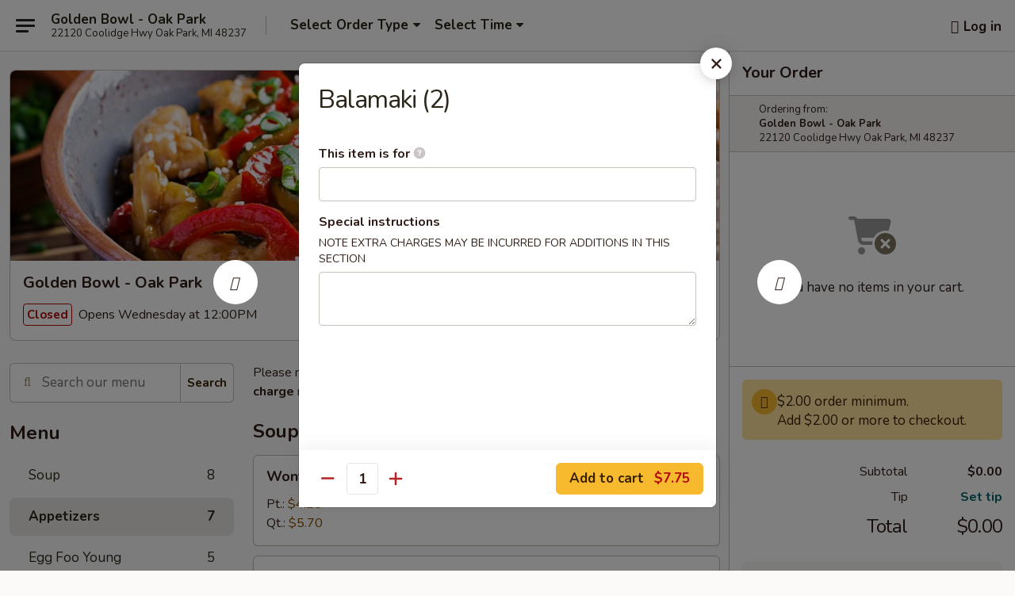

--- FILE ---
content_type: text/html; charset=UTF-8
request_url: https://www.goldenbowlop.com/order/main/appetizers/balamaki-2
body_size: 34687
content:
<!DOCTYPE html>

<html class="no-js css-scroll" lang="en">
	<head>
		<meta charset="utf-8" />
		<meta http-equiv="X-UA-Compatible" content="IE=edge,chrome=1" />

				<title>Golden Bowl - Oak Park | Balamaki (2) | Appetizers</title>
		<meta name="description" content="Order online for takeout: Balamaki (2) from Golden Bowl - Oak Park. Serving the best Chinese in Oak Park, MI." />		<meta name="keywords" content="golden bowl, golden bowl oakpark, golden bowl menu, oakpark chinese takeout, oakpark chinese food, oakpark chinese restaurants, chinese takeout, best chinese food in oakpark, chinese restaurants in oakpark, chinese restaurants near me, chinese food near me" />		<meta name="viewport" content="width=device-width, initial-scale=1.0">

		<meta property="og:type" content="website">
		<meta property="og:title" content="Golden Bowl - Oak Park | Balamaki (2) | Appetizers">
		<meta property="og:description" content="Order online for takeout: Balamaki (2) from Golden Bowl - Oak Park. Serving the best Chinese in Oak Park, MI.">

		<meta name="twitter:card" content="summary_large_image">
		<meta name="twitter:title" content="Golden Bowl - Oak Park | Balamaki (2) | Appetizers">
		<meta name="twitter:description" content="Order online for takeout: Balamaki (2) from Golden Bowl - Oak Park. Serving the best Chinese in Oak Park, MI.">
					<meta property="og:image" content="https://imagedelivery.net/9lr8zq_Jvl7h6OFWqEi9IA/95fa3f7c-1ea6-46c9-fb82-93a628e2e100/public" />
			<meta name="twitter:image" content="https://imagedelivery.net/9lr8zq_Jvl7h6OFWqEi9IA/95fa3f7c-1ea6-46c9-fb82-93a628e2e100/public" />
		
		<meta name="apple-mobile-web-app-status-bar-style" content="black">
		<meta name="mobile-web-app-capable" content="yes">
					<link rel="canonical" href="https://www.goldenbowlop.com/order/main/appetizers/balamaki-2"/>
						<link rel="shortcut icon" href="https://imagedelivery.net/9lr8zq_Jvl7h6OFWqEi9IA/1667ea0d-5f31-42d3-3b51-6170d7aa8a00/public" type="image/png" />
			
		<link type="text/css" rel="stylesheet" href="/min/g=css4.0&amp;1769107598" />
		<link rel="stylesheet" href="//ajax.googleapis.com/ajax/libs/jqueryui/1.10.1/themes/base/minified/jquery-ui.min.css" />
		<link href='//fonts.googleapis.com/css?family=Open+Sans:400italic,400,700' rel='stylesheet' type='text/css' />
		<script src="https://kit.fontawesome.com/a4edb6363d.js" crossorigin="anonymous"></script>

		<style>
								.home_hero, .menu_hero{ background-image: url(https://imagedelivery.net/9lr8zq_Jvl7h6OFWqEi9IA/14e37ed2-4990-4a86-e3a8-719d4ef9f500/public); }
					@media
					(-webkit-min-device-pixel-ratio: 1.25),
					(min-resolution: 120dpi){
						/* Retina header*/
						.home_hero, .menu_hero{ background-image: url(https://imagedelivery.net/9lr8zq_Jvl7h6OFWqEi9IA/ecb4662c-7c1c-4ceb-e014-2b4bc7f32d00/public); }
					}
															/*body{  } */

					
		</style>

		
		<script type="text/javascript">
			var UrlTag = "goldenbowloakpark";
			var template = 'defaultv4';
			var formname = 'ordering3';
			var menulink = 'https://www.goldenbowlop.com/order/main';
			var checkoutlink = 'https://www.goldenbowlop.com/checkout';
		</script>
		<script>
			/* http://writing.colin-gourlay.com/safely-using-ready-before-including-jquery/ */
			(function(w,d,u){w.readyQ=[];w.bindReadyQ=[];function p(x,y){if(x=="ready"){w.bindReadyQ.push(y);}else{w.readyQ.push(x);}};var a={ready:p,bind:p};w.$=w.jQuery=function(f){if(f===d||f===u){return a}else{p(f)}}})(window,document)
		</script>

		<script type="application/ld+json">{
    "@context": "http://schema.org",
    "@type": "Menu",
    "url": "https://www.goldenbowlop.com/order/main",
    "mainEntityOfPage": "https://www.goldenbowlop.com/order/main",
    "inLanguage": "English",
    "name": "Main",
    "description": "Please note: requests for additional items or special preparation may incur an <b>extra charge</b> not calculated on your online order.",
    "hasMenuSection": [
        {
            "@type": "MenuSection",
            "url": "https://www.goldenbowlop.com/order/main/appetizers",
            "name": "Appetizers",
            "hasMenuItem": [
                {
                    "@type": "MenuItem",
                    "name": "Balamaki (2)",
                    "url": "https://www.goldenbowlop.com/order/main/appetizers/balamaki-2"
                }
            ]
        }
    ]
}</script>
<!-- Google Tag Manager -->
<script>
	window.dataLayer = window.dataLayer || [];
	let data = {
		account: 'goldenbowloakpark',
		context: 'direct',
		templateVersion: 4,
		rid: 66	}
		dataLayer.push(data);
	(function(w,d,s,l,i){w[l]=w[l]||[];w[l].push({'gtm.start':
		new Date().getTime(),event:'gtm.js'});var f=d.getElementsByTagName(s)[0],
		j=d.createElement(s),dl=l!='dataLayer'?'&l='+l:'';j.async=true;j.src=
		'https://www.googletagmanager.com/gtm.js?id='+i+dl;f.parentNode.insertBefore(j,f);
		})(window,document,'script','dataLayer','GTM-K9P93M');

	function gtag() { dataLayer.push(arguments); }
</script>

			<script async src="https://www.googletagmanager.com/gtag/js?id=G-5XZBVQTVNE"></script>
	
	<script>
		
		gtag('js', new Date());

		
					gtag('config', "G-5XZBVQTVNE");
			</script>
		<link href="https://fonts.googleapis.com/css?family=Open+Sans:400,600,700|Nunito:400,700" rel="stylesheet" />
	</head>

	<body
		data-event-on:customer_registered="window.location.reload()"
		data-event-on:customer_logged_in="window.location.reload()"
		data-event-on:customer_logged_out="window.location.reload()"
	>
		<a class="skip-to-content-link" href="#main">Skip to content</a>
				<!-- Google Tag Manager (noscript) -->
		<noscript><iframe src="https://www.googletagmanager.com/ns.html?id=GTM-K9P93M" height="0" width="0" style="display:none;visibility:hidden"></iframe></noscript>
		<!-- End Google Tag Manager (noscript) -->
						<!-- wrapper starts -->
		<div class="wrapper">
			<div style="grid-area: header-announcements">
				<div id="upgradeBrowserBanner" class="alert alert-warning mb-0 rounded-0 py-4" style="display:none;">
	<div class="alert-icon"><i class="fas fa-warning" aria-hidden="true"></i></div>
	<div>
		<strong>We're sorry, but the Web browser you are using is not supported.</strong> <br/> Please upgrade your browser or try a different one to use this Website. Supported browsers include:<br/>
		<ul class="list-unstyled">
			<li class="mt-2"><a href="https://www.google.com/chrome" target="_blank" rel="noopener noreferrer" class="simple-link"><i class="fab fa-chrome"></i> Chrome</a></li>
			<li class="mt-2"><a href="https://www.mozilla.com/firefox/upgrade.html" target="_blank" rel="noopener noreferrer" class="simple-link"><i class="fab fa-firefox"></i> Firefox</a></li>
			<li class="mt-2"><a href="https://www.microsoft.com/en-us/windows/microsoft-edge" target="_blank" rel="noopener noreferrer" class="simple-link"><i class="fab fa-edge"></i> Edge</a></li>
			<li class="mt-2"><a href="http://www.apple.com/safari/" target="_blank" rel="noopener noreferrer" class="simple-link"><i class="fab fa-safari"></i> Safari</a></li>
		</ul>
	</div>
</div>
<script>
	var ua = navigator.userAgent;
	var match = ua.match(/Firefox\/([0-9]+)\./);
	var firefoxVersion = match ? parseInt(match[1]) : 1000;
	var match = ua.match(/Chrome\/([0-9]+)\./);
	var chromeVersion = match ? parseInt(match[1]) : 1000;
	var isIE = ua.indexOf('MSIE') > -1 || ua.indexOf('Trident') > -1;
	var upgradeBrowserBanner = document.getElementById('upgradeBrowserBanner');
	var isMatchesSupported = typeof(upgradeBrowserBanner.matches)!="undefined";
	var isEntriesSupported = typeof(Object.entries)!="undefined";
	//Safari version is verified with isEntriesSupported
	if (isIE || !isMatchesSupported || !isEntriesSupported || firefoxVersion <= 46 || chromeVersion <= 53) {
		upgradeBrowserBanner.style.display = 'flex';
	}
</script>				
				<!-- get closed sign if applicable. -->
				
				
							</div>

						<div class="headerAndWtype" style="grid-area: header">
				<!-- Header Starts -->
				<header class="header">
										<div class="d-flex flex-column align-items-start flex-md-row align-items-md-center">
												<div class="logo_name_alt flex-shrink-0 d-flex align-items-center align-self-stretch pe-6 pe-md-0">
							
	<button
		type="button"
		class="eds_button btn btn-outline eds_button--shape-default eds_menu_button"
		data-bs-toggle="offcanvas" data-bs-target="#side-menu" aria-controls="side-menu" aria-label="Main menu"	><span aria-hidden="true"></span> <span aria-hidden="true"></span> <span aria-hidden="true"></span></button>

	
							<div class="d-flex flex-column align-items-center mx-auto align-items-md-start mx-md-0">
								<a
									class="eds-display-text-title-xs text-truncate title-container"
									href="https://www.goldenbowlop.com"
								>
									Golden Bowl - Oak Park								</a>

																	<span class="eds-copy-text-s-regular text-center text-md-start address-container" title="22120 Coolidge Hwy Oak Park, MI 48237">
										22120 Coolidge Hwy Oak Park, MI 48237									</span>
															</div>
						</div>

																			<div class="eds-display-text-title-s d-none d-md-block border-start mx-4" style="width: 0">&nbsp;</div>

							<div class="header_order_options d-flex align-items-center  w-100 p-2p5 p-md-0">
																<div class="what">
									<button
	type="button"
	class="border-0 bg-transparent text-start"
	data-bs-toggle="modal"
	data-bs-target="#modal-order-options"
	aria-expanded="false"
	style="min-height: 44px"
>
	<div class="d-flex align-items-baseline gap-2">
		<div class="otype-name-label eds-copy-text-l-bold text-truncate" style="flex: 1" data-order-type-label>
			Select Order Type		</div>

		<i class="fa fa-fw fa-caret-down"></i>
	</div>

	<div
		class="otype-picker-label otype-address-label eds-interface-text-m-regular text-truncate hidden"
	>
			</div>
</button>

<script>
	$(function() {
		var $autoCompleteInputs = $('[data-autocomplete-address]');
		if ($autoCompleteInputs && $autoCompleteInputs.length) {
			$autoCompleteInputs.each(function() {
				let $input = $(this);
				let $deliveryAddressContainer = $input.parents('.deliveryAddressContainer').first();
				$input.autocomplete({
					source   : addressAC,
					minLength: 3,
					delay    : 300,
					select   : function(event, ui) {
						$.getJSON('/' + UrlTag + '/?form=addresslookup', {
							id: ui.item.id,
						}, function(data) {
							let location = data
							if (location.address.street.endsWith('Trl')) {
								location.address.street = location.address.street.replace('Trl', 'Trail')
							}
							let autoCompleteSuccess = $input.data('autocomplete-success');
							if (autoCompleteSuccess) {
								let autoCompleteSuccessFunction = window[autoCompleteSuccess];
								if (typeof autoCompleteSuccessFunction == "function") {
									autoCompleteSuccessFunction(location);
								}
							}

							let address = location.address

							$('#add-address-city, [data-autocompleted-city]').val(address.city)
							$('#add-address-state, [data-autocompleted-state]').val(address.stateCode)
							$('#add-address-zip, [data-autocompleted-zip]').val(address.postalCode)
							$('#add-address-latitude, [data-autocompleted-latitude]').val(location.position.lat)
							$('#add-address-longitude, [data-autocompleted-longitude]').val(location.position.lng)
							let streetAddress = (address.houseNumber || '') + ' ' + (address.street || '');
							$('#street-address-1, [data-autocompleted-street-address]').val(streetAddress)
							validateAddress($deliveryAddressContainer);
						})
					},
				})
				$input.attr('autocomplete', 'street-address')
			});
		}

		// autocomplete using Address autocomplete
		// jquery autocomplete needs 2 fields: title and value
		// id holds the LocationId which can be used at a later stage to get the coordinate of the selected choice
		function addressAC(query, callback) {
			//we don't actually want to search until they've entered the street number and at least one character
			words = query.term.trim().split(' ')
			if (words.length < 2) {
				return false
			}

			$.getJSON('/' + UrlTag + '/?form=addresssuggest', { q: query.term }, function(data) {
				var addresses = data.items
				addresses = addresses.map(addr => {
					if ((addr.address.label || '').endsWith('Trl')) {
						addr.address.label = addr.address.label.replace('Trl', 'Trail')
					}
					let streetAddress = (addr.address.label || '')
					return {
						label: streetAddress,
						value: streetAddress,
						id   : addr.id,
					}
				})

				return callback(addresses)
			})
		}

				$('[data-address-from-current-loc]').on('click', function(e) {
			let $streetAddressContainer = $(this).parents('.street-address-container').first();
			let $deliveryAddressContainer = $(this).parents('.deliveryAddressContainer').first();
			e.preventDefault();
			if(navigator.geolocation) {
				navigator.geolocation.getCurrentPosition(position => {
					$.getJSON('/' + UrlTag + '/?form=addresssuggest', {
						at: position.coords.latitude + "," + position.coords.longitude
					}, function(data) {
						let location = data.items[0];
						let address = location.address
						$streetAddressContainer.find('.input-street-address').val((address.houseNumber ? address.houseNumber : '') + ' ' + (address.street ? address.street : ''));
						$('#add-address-city').val(address.city ? address.city : '');
						$('#add-address-state').val(address.state ? address.state : '');
						$('#add-address-zip').val(address.postalCode ? address.postalCode : '');
						$('#add-address-latitude').val(location.position.lat ? location.position.lat : '');
						$('#add-address-longitude').val(location.position.lng ? location.position.lng : '');
						validateAddress($deliveryAddressContainer, 0);
					});
				});
			} else {
				alert("Geolocation is not supported by this browser!");
			}
		});
	});

	function autoCompleteSuccess(location)
	{
		if (location && location.address) {
			let address = location.address

			let streetAddress = (address.houseNumber || '') + ' ' + (address.street || '');
			$.ajax({
				url: '/' + UrlTag + '/?form=saveformfields',
				data: {
					'param_full~address_s_n_255': streetAddress + ', ' + address.city + ', ' + address.state,
					'param_street~address_s_n_255': streetAddress,
					'param_city_s_n_90': address.city,
					'param_state_s_n_2': address.state,
					'param_zip~code_z_n_10': address.postalCode,
				}
			});
		}
	}
</script>
								</div>

																									<div class="when showcheck_parent">
																				<div class="ordertimetypes ">
	<button
		type="button"
		class="border-0 bg-transparent text-start loadable-content"
		data-bs-toggle="modal"
		data-bs-target="#modal-order-time"
		aria-expanded="false"
		style="min-height: 44px"
		data-change-label-to-later-date
	>
		<div class="d-flex align-items-baseline gap-2">
			<div class="eds-copy-text-l-bold text-truncate flex-fill" data-otype-time-day>
								Select Time			</div>

			<i class="fa fa-fw fa-caret-down"></i>
		</div>

		<div
			class="otype-picker-label otype-picker-time eds-interface-text-m-regular text-truncate hidden"
			data-otype-time
		>
			Later		</div>
	</button>
</div>
									</div>
															</div>
						
												<div class="position-absolute top-0 end-0 pe-2 py-2p5">
							
	<div id="login-status" >
					
	<button
		type="button"
		class="eds_button btn btn-outline eds_button--shape-default px-2 text-nowrap"
		aria-label="Log in" style="color: currentColor" data-bs-toggle="modal" data-bs-target="#login-modal"	><i
		class="eds_icon fa fa-lg fa-fw fa-user-circle d-block d-lg-none"
		style="font-family: &quot;Font Awesome 5 Pro&quot;; "	></i>

	 <div class="d-none d-lg-flex align-items-baseline gap-2">
	<i
		class="eds_icon fa fa-fw fa-user-circle"
		style="font-family: &quot;Font Awesome 5 Pro&quot;; "	></i>

	<div class="profile-container text-truncate">Log in</div></div></button>

				</div>

							</div>
					</div>

															
	<aside		data-eds-id="697907d26dee0"
		class="eds_side_menu offcanvas offcanvas-start text-dark "
		tabindex="-1"
				id="side-menu" data-event-on:menu_selected="this.dispatchEvent(new CustomEvent('eds.hide'))" data-event-on:category_selected="this.dispatchEvent(new CustomEvent('eds.hide'))"	>
		
		<div class="eds_side_menu-body offcanvas-body d-flex flex-column p-0 css-scroll">
										<div
					class="eds_side_menu-close position-absolute top-0 end-0 pt-3 pe-3 "
					style="z-index: 1"
				>
					
	<button
		type="button"
		class="eds_button btn btn-outline-secondary eds_button--shape-circle"
		data-bs-dismiss="offcanvas" data-bs-target="[data-eds-id=&quot;697907d26dee0&quot;]" aria-label="Close"	><i
		class="eds_icon fa fa-fw fa-close"
		style="font-family: &quot;Font Awesome 5 Pro&quot;; "	></i></button>

					</div>
			
			<div class="restaurant-info border-bottom border-light p-3">
							<p class="eds-display-text-title-xs mb-0 me-2 pe-4">Golden Bowl - Oak Park</p>

			<div class="eds-copy-text-s-regular me-2 pe-4">
			22120 Coolidge Hwy Oak Park, MI 48237		</div>
						</div>

																	
	<div class="border-bottom border-light p-3">
		
		
			<details
				class="eds_list eds_list--border-none" open				data-menu-id="14157"
									data-event-on:document_ready="this.open = localStorage.getItem('menu-open-14157') !== 'false'"
										onclick="localStorage.setItem('menu-open-14157', !this.open)"
							>
									<summary class="eds-copy-text-l-regular list-unstyled rounded-3 mb-1 " tabindex="0">
						<h2 class="eds-display-text-title-m m-0 p-0">
															
	<i
		class="eds_icon fas fa-fw fa-chevron-right"
		style="font-family: &quot;Font Awesome 5 Pro&quot;; "	></i>

															Menu
						</h2>
					</summary>
										<div class="mb-3"></div>
				
																		
									<a
						class="eds_list-item eds-copy-text-l-regular list-unstyled rounded-3 mb-1 px-3 px-lg-4 py-2p5 d-flex "
						data-event-on:category_pinned="(category) => $(this).toggleClass('active', category.id === '180949')"
						href="https://www.goldenbowlop.com/order/main/soup"
						aria-current="page"
						onclick="if (!event.ctrlKey) {
							const currentMenuIsActive = true || $(this).closest('details').find('summary').hasClass('active');
							if (currentMenuIsActive) {
								app.event.emit('category_selected', { id: '180949' });
							} else {
								app.event.emit('menu_selected', { menu_id: '14157', menu_description: &quot;Please note: requests for additional items or special preparation may incur an &lt;b&gt;extra charge&lt;\/b&gt; not calculated on your online order.&quot;, category_id: '180949' });
							}
															return false;
													}"
					>
						Soup													<span class="ms-auto">8</span>
											</a>
									<a
						class="eds_list-item eds-copy-text-l-regular list-unstyled rounded-3 mb-1 px-3 px-lg-4 py-2p5 d-flex active"
						data-event-on:category_pinned="(category) => $(this).toggleClass('active', category.id === '180948')"
						href="https://www.goldenbowlop.com/order/main/appetizers"
						aria-current="page"
						onclick="if (!event.ctrlKey) {
							const currentMenuIsActive = true || $(this).closest('details').find('summary').hasClass('active');
							if (currentMenuIsActive) {
								app.event.emit('category_selected', { id: '180948' });
							} else {
								app.event.emit('menu_selected', { menu_id: '14157', menu_description: &quot;Please note: requests for additional items or special preparation may incur an &lt;b&gt;extra charge&lt;\/b&gt; not calculated on your online order.&quot;, category_id: '180948' });
							}
															return false;
													}"
					>
						Appetizers													<span class="ms-auto">7</span>
											</a>
									<a
						class="eds_list-item eds-copy-text-l-regular list-unstyled rounded-3 mb-1 px-3 px-lg-4 py-2p5 d-flex "
						data-event-on:category_pinned="(category) => $(this).toggleClass('active', category.id === '180951')"
						href="https://www.goldenbowlop.com/order/main/egg-foo-young"
						aria-current="page"
						onclick="if (!event.ctrlKey) {
							const currentMenuIsActive = true || $(this).closest('details').find('summary').hasClass('active');
							if (currentMenuIsActive) {
								app.event.emit('category_selected', { id: '180951' });
							} else {
								app.event.emit('menu_selected', { menu_id: '14157', menu_description: &quot;Please note: requests for additional items or special preparation may incur an &lt;b&gt;extra charge&lt;\/b&gt; not calculated on your online order.&quot;, category_id: '180951' });
							}
															return false;
													}"
					>
						Egg Foo Young													<span class="ms-auto">5</span>
											</a>
									<a
						class="eds_list-item eds-copy-text-l-regular list-unstyled rounded-3 mb-1 px-3 px-lg-4 py-2p5 d-flex "
						data-event-on:category_pinned="(category) => $(this).toggleClass('active', category.id === '180950')"
						href="https://www.goldenbowlop.com/order/main/fried-rice"
						aria-current="page"
						onclick="if (!event.ctrlKey) {
							const currentMenuIsActive = true || $(this).closest('details').find('summary').hasClass('active');
							if (currentMenuIsActive) {
								app.event.emit('category_selected', { id: '180950' });
							} else {
								app.event.emit('menu_selected', { menu_id: '14157', menu_description: &quot;Please note: requests for additional items or special preparation may incur an &lt;b&gt;extra charge&lt;\/b&gt; not calculated on your online order.&quot;, category_id: '180950' });
							}
															return false;
													}"
					>
						Fried Rice													<span class="ms-auto">8</span>
											</a>
									<a
						class="eds_list-item eds-copy-text-l-regular list-unstyled rounded-3 mb-1 px-3 px-lg-4 py-2p5 d-flex "
						data-event-on:category_pinned="(category) => $(this).toggleClass('active', category.id === '180952')"
						href="https://www.goldenbowlop.com/order/main/chop-suey-or-chow-mein"
						aria-current="page"
						onclick="if (!event.ctrlKey) {
							const currentMenuIsActive = true || $(this).closest('details').find('summary').hasClass('active');
							if (currentMenuIsActive) {
								app.event.emit('category_selected', { id: '180952' });
							} else {
								app.event.emit('menu_selected', { menu_id: '14157', menu_description: &quot;Please note: requests for additional items or special preparation may incur an &lt;b&gt;extra charge&lt;\/b&gt; not calculated on your online order.&quot;, category_id: '180952' });
							}
															return false;
													}"
					>
						Chop Suey or Chow Mein													<span class="ms-auto">28</span>
											</a>
									<a
						class="eds_list-item eds-copy-text-l-regular list-unstyled rounded-3 mb-1 px-3 px-lg-4 py-2p5 d-flex "
						data-event-on:category_pinned="(category) => $(this).toggleClass('active', category.id === '180955')"
						href="https://www.goldenbowlop.com/order/main/pork"
						aria-current="page"
						onclick="if (!event.ctrlKey) {
							const currentMenuIsActive = true || $(this).closest('details').find('summary').hasClass('active');
							if (currentMenuIsActive) {
								app.event.emit('category_selected', { id: '180955' });
							} else {
								app.event.emit('menu_selected', { menu_id: '14157', menu_description: &quot;Please note: requests for additional items or special preparation may incur an &lt;b&gt;extra charge&lt;\/b&gt; not calculated on your online order.&quot;, category_id: '180955' });
							}
															return false;
													}"
					>
						Pork													<span class="ms-auto">5</span>
											</a>
									<a
						class="eds_list-item eds-copy-text-l-regular list-unstyled rounded-3 mb-1 px-3 px-lg-4 py-2p5 d-flex "
						data-event-on:category_pinned="(category) => $(this).toggleClass('active', category.id === '180956')"
						href="https://www.goldenbowlop.com/order/main/poultry"
						aria-current="page"
						onclick="if (!event.ctrlKey) {
							const currentMenuIsActive = true || $(this).closest('details').find('summary').hasClass('active');
							if (currentMenuIsActive) {
								app.event.emit('category_selected', { id: '180956' });
							} else {
								app.event.emit('menu_selected', { menu_id: '14157', menu_description: &quot;Please note: requests for additional items or special preparation may incur an &lt;b&gt;extra charge&lt;\/b&gt; not calculated on your online order.&quot;, category_id: '180956' });
							}
															return false;
													}"
					>
						Poultry													<span class="ms-auto">8</span>
											</a>
									<a
						class="eds_list-item eds-copy-text-l-regular list-unstyled rounded-3 mb-1 px-3 px-lg-4 py-2p5 d-flex "
						data-event-on:category_pinned="(category) => $(this).toggleClass('active', category.id === '180953')"
						href="https://www.goldenbowlop.com/order/main/sweet-sour"
						aria-current="page"
						onclick="if (!event.ctrlKey) {
							const currentMenuIsActive = true || $(this).closest('details').find('summary').hasClass('active');
							if (currentMenuIsActive) {
								app.event.emit('category_selected', { id: '180953' });
							} else {
								app.event.emit('menu_selected', { menu_id: '14157', menu_description: &quot;Please note: requests for additional items or special preparation may incur an &lt;b&gt;extra charge&lt;\/b&gt; not calculated on your online order.&quot;, category_id: '180953' });
							}
															return false;
													}"
					>
						Sweet & Sour													<span class="ms-auto">4</span>
											</a>
									<a
						class="eds_list-item eds-copy-text-l-regular list-unstyled rounded-3 mb-1 px-3 px-lg-4 py-2p5 d-flex "
						data-event-on:category_pinned="(category) => $(this).toggleClass('active', category.id === '180954')"
						href="https://www.goldenbowlop.com/order/main/beef"
						aria-current="page"
						onclick="if (!event.ctrlKey) {
							const currentMenuIsActive = true || $(this).closest('details').find('summary').hasClass('active');
							if (currentMenuIsActive) {
								app.event.emit('category_selected', { id: '180954' });
							} else {
								app.event.emit('menu_selected', { menu_id: '14157', menu_description: &quot;Please note: requests for additional items or special preparation may incur an &lt;b&gt;extra charge&lt;\/b&gt; not calculated on your online order.&quot;, category_id: '180954' });
							}
															return false;
													}"
					>
						Beef													<span class="ms-auto">5</span>
											</a>
									<a
						class="eds_list-item eds-copy-text-l-regular list-unstyled rounded-3 mb-1 px-3 px-lg-4 py-2p5 d-flex "
						data-event-on:category_pinned="(category) => $(this).toggleClass('active', category.id === '180957')"
						href="https://www.goldenbowlop.com/order/main/seafood"
						aria-current="page"
						onclick="if (!event.ctrlKey) {
							const currentMenuIsActive = true || $(this).closest('details').find('summary').hasClass('active');
							if (currentMenuIsActive) {
								app.event.emit('category_selected', { id: '180957' });
							} else {
								app.event.emit('menu_selected', { menu_id: '14157', menu_description: &quot;Please note: requests for additional items or special preparation may incur an &lt;b&gt;extra charge&lt;\/b&gt; not calculated on your online order.&quot;, category_id: '180957' });
							}
															return false;
													}"
					>
						Seafood													<span class="ms-auto">7</span>
											</a>
									<a
						class="eds_list-item eds-copy-text-l-regular list-unstyled rounded-3 mb-1 px-3 px-lg-4 py-2p5 d-flex "
						data-event-on:category_pinned="(category) => $(this).toggleClass('active', category.id === '180962')"
						href="https://www.goldenbowlop.com/order/main/house-specialties"
						aria-current="page"
						onclick="if (!event.ctrlKey) {
							const currentMenuIsActive = true || $(this).closest('details').find('summary').hasClass('active');
							if (currentMenuIsActive) {
								app.event.emit('category_selected', { id: '180962' });
							} else {
								app.event.emit('menu_selected', { menu_id: '14157', menu_description: &quot;Please note: requests for additional items or special preparation may incur an &lt;b&gt;extra charge&lt;\/b&gt; not calculated on your online order.&quot;, category_id: '180962' });
							}
															return false;
													}"
					>
						House Specialties													<span class="ms-auto">6</span>
											</a>
									<a
						class="eds_list-item eds-copy-text-l-regular list-unstyled rounded-3 mb-1 px-3 px-lg-4 py-2p5 d-flex "
						data-event-on:category_pinned="(category) => $(this).toggleClass('active', category.id === '273191')"
						href="https://www.goldenbowlop.com/order/main/mandarin-szechuan-food-chicken"
						aria-current="page"
						onclick="if (!event.ctrlKey) {
							const currentMenuIsActive = true || $(this).closest('details').find('summary').hasClass('active');
							if (currentMenuIsActive) {
								app.event.emit('category_selected', { id: '273191' });
							} else {
								app.event.emit('menu_selected', { menu_id: '14157', menu_description: &quot;Please note: requests for additional items or special preparation may incur an &lt;b&gt;extra charge&lt;\/b&gt; not calculated on your online order.&quot;, category_id: '273191' });
							}
															return false;
													}"
					>
						Mandarin & Szechuan Food - Chicken													<span class="ms-auto">10</span>
											</a>
									<a
						class="eds_list-item eds-copy-text-l-regular list-unstyled rounded-3 mb-1 px-3 px-lg-4 py-2p5 d-flex "
						data-event-on:category_pinned="(category) => $(this).toggleClass('active', category.id === '273192')"
						href="https://www.goldenbowlop.com/order/main/mandarin-szechuan-food-seafood"
						aria-current="page"
						onclick="if (!event.ctrlKey) {
							const currentMenuIsActive = true || $(this).closest('details').find('summary').hasClass('active');
							if (currentMenuIsActive) {
								app.event.emit('category_selected', { id: '273192' });
							} else {
								app.event.emit('menu_selected', { menu_id: '14157', menu_description: &quot;Please note: requests for additional items or special preparation may incur an &lt;b&gt;extra charge&lt;\/b&gt; not calculated on your online order.&quot;, category_id: '273192' });
							}
															return false;
													}"
					>
						Mandarin & Szechuan Food - Seafood													<span class="ms-auto">9</span>
											</a>
									<a
						class="eds_list-item eds-copy-text-l-regular list-unstyled rounded-3 mb-1 px-3 px-lg-4 py-2p5 d-flex "
						data-event-on:category_pinned="(category) => $(this).toggleClass('active', category.id === '180963')"
						href="https://www.goldenbowlop.com/order/main/vegetables"
						aria-current="page"
						onclick="if (!event.ctrlKey) {
							const currentMenuIsActive = true || $(this).closest('details').find('summary').hasClass('active');
							if (currentMenuIsActive) {
								app.event.emit('category_selected', { id: '180963' });
							} else {
								app.event.emit('menu_selected', { menu_id: '14157', menu_description: &quot;Please note: requests for additional items or special preparation may incur an &lt;b&gt;extra charge&lt;\/b&gt; not calculated on your online order.&quot;, category_id: '180963' });
							}
															return false;
													}"
					>
						Vegetables													<span class="ms-auto">5</span>
											</a>
									<a
						class="eds_list-item eds-copy-text-l-regular list-unstyled rounded-3 mb-1 px-3 px-lg-4 py-2p5 d-flex "
						data-event-on:category_pinned="(category) => $(this).toggleClass('active', category.id === '273190')"
						href="https://www.goldenbowlop.com/order/main/mandarin-szechuan-food-pork"
						aria-current="page"
						onclick="if (!event.ctrlKey) {
							const currentMenuIsActive = true || $(this).closest('details').find('summary').hasClass('active');
							if (currentMenuIsActive) {
								app.event.emit('category_selected', { id: '273190' });
							} else {
								app.event.emit('menu_selected', { menu_id: '14157', menu_description: &quot;Please note: requests for additional items or special preparation may incur an &lt;b&gt;extra charge&lt;\/b&gt; not calculated on your online order.&quot;, category_id: '273190' });
							}
															return false;
													}"
					>
						Mandarin & Szechuan Food - Pork													<span class="ms-auto">3</span>
											</a>
									<a
						class="eds_list-item eds-copy-text-l-regular list-unstyled rounded-3 mb-1 px-3 px-lg-4 py-2p5 d-flex "
						data-event-on:category_pinned="(category) => $(this).toggleClass('active', category.id === '273194')"
						href="https://www.goldenbowlop.com/order/main/mandarin-szechuan-food-beef"
						aria-current="page"
						onclick="if (!event.ctrlKey) {
							const currentMenuIsActive = true || $(this).closest('details').find('summary').hasClass('active');
							if (currentMenuIsActive) {
								app.event.emit('category_selected', { id: '273194' });
							} else {
								app.event.emit('menu_selected', { menu_id: '14157', menu_description: &quot;Please note: requests for additional items or special preparation may incur an &lt;b&gt;extra charge&lt;\/b&gt; not calculated on your online order.&quot;, category_id: '273194' });
							}
															return false;
													}"
					>
						Mandarin & Szechuan Food - Beef													<span class="ms-auto">10</span>
											</a>
									<a
						class="eds_list-item eds-copy-text-l-regular list-unstyled rounded-3 mb-1 px-3 px-lg-4 py-2p5 d-flex "
						data-event-on:category_pinned="(category) => $(this).toggleClass('active', category.id === '273195')"
						href="https://www.goldenbowlop.com/order/main/mandarin-szechuan-food-lamb"
						aria-current="page"
						onclick="if (!event.ctrlKey) {
							const currentMenuIsActive = true || $(this).closest('details').find('summary').hasClass('active');
							if (currentMenuIsActive) {
								app.event.emit('category_selected', { id: '273195' });
							} else {
								app.event.emit('menu_selected', { menu_id: '14157', menu_description: &quot;Please note: requests for additional items or special preparation may incur an &lt;b&gt;extra charge&lt;\/b&gt; not calculated on your online order.&quot;, category_id: '273195' });
							}
															return false;
													}"
					>
						Mandarin & Szechuan Food - Lamb													<span class="ms-auto">2</span>
											</a>
									<a
						class="eds_list-item eds-copy-text-l-regular list-unstyled rounded-3 mb-1 px-3 px-lg-4 py-2p5 d-flex "
						data-event-on:category_pinned="(category) => $(this).toggleClass('active', category.id === '180965')"
						href="https://www.goldenbowlop.com/order/main/noodle"
						aria-current="page"
						onclick="if (!event.ctrlKey) {
							const currentMenuIsActive = true || $(this).closest('details').find('summary').hasClass('active');
							if (currentMenuIsActive) {
								app.event.emit('category_selected', { id: '180965' });
							} else {
								app.event.emit('menu_selected', { menu_id: '14157', menu_description: &quot;Please note: requests for additional items or special preparation may incur an &lt;b&gt;extra charge&lt;\/b&gt; not calculated on your online order.&quot;, category_id: '180965' });
							}
															return false;
													}"
					>
						Noodle													<span class="ms-auto">18</span>
											</a>
									<a
						class="eds_list-item eds-copy-text-l-regular list-unstyled rounded-3 mb-1 px-3 px-lg-4 py-2p5 d-flex "
						data-event-on:category_pinned="(category) => $(this).toggleClass('active', category.id === '180966')"
						href="https://www.goldenbowlop.com/order/main/thai-selections"
						aria-current="page"
						onclick="if (!event.ctrlKey) {
							const currentMenuIsActive = true || $(this).closest('details').find('summary').hasClass('active');
							if (currentMenuIsActive) {
								app.event.emit('category_selected', { id: '180966' });
							} else {
								app.event.emit('menu_selected', { menu_id: '14157', menu_description: &quot;Please note: requests for additional items or special preparation may incur an &lt;b&gt;extra charge&lt;\/b&gt; not calculated on your online order.&quot;, category_id: '180966' });
							}
															return false;
													}"
					>
						Thai Selections													<span class="ms-auto">6</span>
											</a>
									<a
						class="eds_list-item eds-copy-text-l-regular list-unstyled rounded-3 mb-1 px-3 px-lg-4 py-2p5 d-flex "
						data-event-on:category_pinned="(category) => $(this).toggleClass('active', category.id === '180958')"
						href="https://www.goldenbowlop.com/order/main/combination-plates"
						aria-current="page"
						onclick="if (!event.ctrlKey) {
							const currentMenuIsActive = true || $(this).closest('details').find('summary').hasClass('active');
							if (currentMenuIsActive) {
								app.event.emit('category_selected', { id: '180958' });
							} else {
								app.event.emit('menu_selected', { menu_id: '14157', menu_description: &quot;Please note: requests for additional items or special preparation may incur an &lt;b&gt;extra charge&lt;\/b&gt; not calculated on your online order.&quot;, category_id: '180958' });
							}
															return false;
													}"
					>
						Combination Plates													<span class="ms-auto">26</span>
											</a>
									<a
						class="eds_list-item eds-copy-text-l-regular list-unstyled rounded-3 mb-1 px-3 px-lg-4 py-2p5 d-flex "
						data-event-on:category_pinned="(category) => $(this).toggleClass('active', category.id === '180960')"
						href="https://www.goldenbowlop.com/order/main/dinner-combination-plates"
						aria-current="page"
						onclick="if (!event.ctrlKey) {
							const currentMenuIsActive = true || $(this).closest('details').find('summary').hasClass('active');
							if (currentMenuIsActive) {
								app.event.emit('category_selected', { id: '180960' });
							} else {
								app.event.emit('menu_selected', { menu_id: '14157', menu_description: &quot;Please note: requests for additional items or special preparation may incur an &lt;b&gt;extra charge&lt;\/b&gt; not calculated on your online order.&quot;, category_id: '180960' });
							}
															return false;
													}"
					>
						Dinner Combination Plates													<span class="ms-auto">6</span>
											</a>
									<a
						class="eds_list-item eds-copy-text-l-regular list-unstyled rounded-3 mb-1 px-3 px-lg-4 py-2p5 d-flex "
						data-event-on:category_pinned="(category) => $(this).toggleClass('active', category.id === '180961')"
						href="https://www.goldenbowlop.com/order/main/special-party-tray"
						aria-current="page"
						onclick="if (!event.ctrlKey) {
							const currentMenuIsActive = true || $(this).closest('details').find('summary').hasClass('active');
							if (currentMenuIsActive) {
								app.event.emit('category_selected', { id: '180961' });
							} else {
								app.event.emit('menu_selected', { menu_id: '14157', menu_description: &quot;Please note: requests for additional items or special preparation may incur an &lt;b&gt;extra charge&lt;\/b&gt; not calculated on your online order.&quot;, category_id: '180961' });
							}
															return false;
													}"
					>
						Special Party Tray													<span class="ms-auto">13</span>
											</a>
									<a
						class="eds_list-item eds-copy-text-l-regular list-unstyled rounded-3 mb-1 px-3 px-lg-4 py-2p5 d-flex "
						data-event-on:category_pinned="(category) => $(this).toggleClass('active', category.id === '180959')"
						href="https://www.goldenbowlop.com/order/main/family-style-dinners"
						aria-current="page"
						onclick="if (!event.ctrlKey) {
							const currentMenuIsActive = true || $(this).closest('details').find('summary').hasClass('active');
							if (currentMenuIsActive) {
								app.event.emit('category_selected', { id: '180959' });
							} else {
								app.event.emit('menu_selected', { menu_id: '14157', menu_description: &quot;Please note: requests for additional items or special preparation may incur an &lt;b&gt;extra charge&lt;\/b&gt; not calculated on your online order.&quot;, category_id: '180959' });
							}
															return false;
													}"
					>
						Family Style Dinners													<span class="ms-auto">5</span>
											</a>
									<a
						class="eds_list-item eds-copy-text-l-regular list-unstyled rounded-3 mb-1 px-3 px-lg-4 py-2p5 d-flex "
						data-event-on:category_pinned="(category) => $(this).toggleClass('active', category.id === '180967')"
						href="https://www.goldenbowlop.com/order/main/beverages"
						aria-current="page"
						onclick="if (!event.ctrlKey) {
							const currentMenuIsActive = true || $(this).closest('details').find('summary').hasClass('active');
							if (currentMenuIsActive) {
								app.event.emit('category_selected', { id: '180967' });
							} else {
								app.event.emit('menu_selected', { menu_id: '14157', menu_description: &quot;Please note: requests for additional items or special preparation may incur an &lt;b&gt;extra charge&lt;\/b&gt; not calculated on your online order.&quot;, category_id: '180967' });
							}
															return false;
													}"
					>
						Beverages													<span class="ms-auto">8</span>
											</a>
							</details>
		
			</div>

						
																	<nav>
							<ul class="eds_list eds_list--border-none border-bottom">
	<li class="eds_list-item">
		<a class="d-block p-3 " href="https://www.goldenbowlop.com">
			Home		</a>
	</li>

		
	
			<li class="eds_list-item">
			<a class="d-block p-3 " href="https://www.goldenbowlop.com/locationinfo">
				Location &amp; Hours			</a>
		</li>
	
	<li class="eds_list-item">
		<a class="d-block p-3 " href="https://www.goldenbowlop.com/contact">
			Contact
		</a>
	</li>
</ul>
						</nav>

												<div class="eds-copy-text-s-regular p-3 d-lg-none">
							
	<ul class="list-unstyled d-flex gap-2">
						<li><a href="https://www.yelp.com/biz/golden-bowl-oak-park" target="new"  title="Opens in new tab" class="icon" title="Yelp"><i class="fab fa-yelp"></i><span class="sr-only">Yelp</span></a></li>
							<li><a href="https://www.tripadvisor.com/Restaurant_Review-g42541-d3717327-Reviews-The_Golden_Bowl-Oak_Park_Michigan.html" target="new"  title="Opens in new tab" class="icon" title="TripAdvisor"><i class="fak fa-tripadvisor"></i><span class="sr-only">TripAdvisor</span></a></li>
				</ul>
	
<div><a href="http://chinesemenuonline.com">&copy; 2026 Online Ordering by Chinese Menu Online</a></div>
	<div>Explore Chinese dining options in Oak Park with <a href="https://www.springroll.com" target="_blank" title="Opens in new tab" >Springroll</a></div>

<ul class="list-unstyled mb-0 pt-3">
	<li><a href="https://www.goldenbowlop.com/reportbug">Technical Support</a></li>
	<li><a href="https://www.goldenbowlop.com/privacy">Privacy Policy</a></li>
	<li><a href="https://www.goldenbowlop.com/tos">Terms of Service</a></li>
	<li><a href="https://www.goldenbowlop.com/accessibility">Accessibility</a></li>
</ul>

This site is protected by reCAPTCHA and the Google <a href="https://policies.google.com/privacy">Privacy Policy</a> and <a href="https://policies.google.com/terms">Terms of Service</a> apply.
						</div>		</div>

		<script>
		{
			const container = document.querySelector('[data-eds-id="697907d26dee0"]');

						['show', 'hide', 'toggle', 'dispose'].forEach((eventName) => {
				container.addEventListener(`eds.${eventName}`, (e) => {
					bootstrap.Offcanvas.getOrCreateInstance(container)[eventName](
						...(Array.isArray(e.detail) ? e.detail : [e.detail])
					);
				});
			});
		}
		</script>
	</aside>

					</header>
			</div>

										<div class="container p-0" style="grid-area: hero">
					<section class="hero">
												<div class="menu_hero backbgbox position-relative" role="img" aria-label="Image of food offered at the restaurant">
									<div class="logo">
		<a class="logo-image" href="https://www.goldenbowlop.com">
			<img
				src="https://imagedelivery.net/9lr8zq_Jvl7h6OFWqEi9IA/95fa3f7c-1ea6-46c9-fb82-93a628e2e100/public"
				srcset="https://imagedelivery.net/9lr8zq_Jvl7h6OFWqEi9IA/95fa3f7c-1ea6-46c9-fb82-93a628e2e100/public 1x, https://imagedelivery.net/9lr8zq_Jvl7h6OFWqEi9IA/95fa3f7c-1ea6-46c9-fb82-93a628e2e100/public 2x"				alt="Home"
			/>
		</a>
	</div>
						</div>

													<div class="p-3">
								<div class="pb-1">
									<h1 role="heading" aria-level="2" class="eds-display-text-title-s m-0 p-0">Golden Bowl - Oak Park</h1>
																	</div>

								<div class="d-sm-flex align-items-baseline">
																			<div class="mt-2">
											
	<span
		class="eds_label eds_label--variant-error eds-interface-text-m-bold me-1 text-nowrap"
			>
		Closed	</span>

	Opens Wednesday at 12:00PM										</div>
									
									<div class="d-flex gap-2 ms-sm-auto mt-2">
																					
					<a
				class="eds_button btn btn-outline-secondary btn-sm col text-nowrap"
				href="https://www.goldenbowlop.com/locationinfo?lid=11247"
							>
				
	<i
		class="eds_icon fa fa-fw fa-info-circle"
		style="font-family: &quot;Font Awesome 5 Pro&quot;; "	></i>

	 Store info			</a>
		
												
																					
		<a
			class="eds_button btn btn-outline-secondary btn-sm col d-lg-none text-nowrap"
			href="tel:(248) 398-5502"
					>
			
	<i
		class="eds_icon fa fa-fw fa-phone"
		style="font-family: &quot;Font Awesome 5 Pro&quot;; transform: scale(-1, 1); "	></i>

	 Call us		</a>

												
																			</div>
								</div>
							</div>
											</section>
				</div>
			
						
										<div
					class="fixed_submit d-lg-none hidden pwa-pb-md-down"
					data-event-on:cart_updated="({ items }) => $(this).toggleClass('hidden', !items)"
				>
					<div
						data-async-on-event="order_type_updated, cart_updated"
						data-async-action="https://www.goldenbowlop.com//ajax/?form=minimum_order_value_warning&component=add_more"
						data-async-method="get"
					>
						
	<div
		class="eds_alert eds_alert--variant-warning eds_alert--size-sm eds_alert--width-full mb-0"
		role="alert"
		hidden	>
		
		
		<div class="flex-fill d-flex flex-column gap-1">
			
							<div class="eds-copy-text-m-regular">
					<div class="d-flex align-items-baseline gap-1"><i
		class="eds_icon fa fa-fw fa-info-circle"
		style="font-family: &quot;Font Awesome 5 Pro&quot;; "	></i>

	 <div >Add $2.00 or more to checkout.</div></div>				</div>
					</div>

			</div>

						</div>

					<div class="p-3">
						<button class="btn btn-primary btn-lg w-100" onclick="app.event.emit('show_cart')">
							View cart							<span
								class="eds-interface-text-m-regular"
								data-event-on:cart_updated="({ items, subtotal }) => {
									$(this).text(`(${items} ${items === 1 ? 'item' : 'items'}, ${subtotal})`);
								}"
							>
								(0 items, $0.00)
							</span>
						</button>
					</div>
				</div>
			
									<!-- Header ends -->
<main class="main_content menucategory_page pb-5" id="main">
	<div class="container">
		
		<div class="row menu_wrapper menu_category_wrapper menu_wrapper--no-menu-tabs">
			<section class="col-xl-4 d-none d-xl-block">
				
				<div id="location-menu" data-event-on:menu_items_loaded="$(this).stickySidebar('updateSticky')">
					
		<form
			method="GET"
			role="search"
			action="https://www.goldenbowlop.com/search"
			class="d-none d-xl-block mb-4"			novalidate
			onsubmit="if (!this.checkValidity()) event.preventDefault()"
		>
			<div class="position-relative">
				
	<label
		data-eds-id="697907d26f32f"
		class="eds_formfield eds_formfield--size-large eds_formfield--variant-primary eds-copy-text-m-regular w-100"
		class="w-100"	>
		
		<div class="position-relative d-flex flex-column">
							<div class="eds_formfield-error eds-interface-text-m-bold" style="order: 1000"></div>
			
							<div class="eds_formfield-icon">
					<i
		class="eds_icon fa fa-fw fa-search"
		style="font-family: &quot;Font Awesome 5 Pro&quot;; "	></i>				</div>
										<input
					type="search"
					class="eds-copy-text-l-regular  "
										placeholder="Search our menu" name="search" autocomplete="off" spellcheck="false" value="" required aria-label="Search our menu" style="padding-right: 4.5rem; padding-left: 2.5rem;"				/>

				
							
			
	<i
		class="eds_icon fa fa-fw eds_formfield-validation"
		style="font-family: &quot;Font Awesome 5 Pro&quot;; "	></i>

	
					</div>

		
		<script>
		{
			const container = document.querySelector('[data-eds-id="697907d26f32f"]');
			const input = container.querySelector('input, textarea, select');
			const error = container.querySelector('.eds_formfield-error');

			
						input.addEventListener('eds.validation.reset', () => {
				input.removeAttribute('data-validation');
				input.setCustomValidity('');
				error.innerHTML = '';
			});

						input.addEventListener('eds.validation.hide', () => {
				input.removeAttribute('data-validation');
			});

						input.addEventListener('eds.validation.success', (e) => {
				input.setCustomValidity('');
				input.setAttribute('data-validation', '');
				error.innerHTML = '';
			});

						input.addEventListener('eds.validation.warning', (e) => {
				input.setCustomValidity('');
				input.setAttribute('data-validation', '');
				error.innerHTML = e.detail;
			});

						input.addEventListener('eds.validation.error', (e) => {
				input.setCustomValidity(e.detail);
				input.checkValidity(); 				input.setAttribute('data-validation', '');
			});

			input.addEventListener('invalid', (e) => {
				error.innerHTML = input.validationMessage;
			});

								}
		</script>
	</label>

	
				<div class="position-absolute top-0 end-0">
					
	<button
		type="submit"
		class="eds_button btn btn-outline-secondary btn-sm eds_button--shape-default align-self-baseline rounded-0 rounded-end px-2"
		style="height: 50px; --bs-border-radius: 6px"	>Search</button>

					</div>
			</div>
		</form>

												
	<div >
		
		
			<details
				class="eds_list eds_list--border-none" open				data-menu-id="14157"
							>
									<summary class="eds-copy-text-l-regular list-unstyled rounded-3 mb-1 pe-none" tabindex="0">
						<h2 class="eds-display-text-title-m m-0 p-0">
														Menu
						</h2>
					</summary>
										<div class="mb-3"></div>
				
																		
									<a
						class="eds_list-item eds-copy-text-l-regular list-unstyled rounded-3 mb-1 px-3 px-lg-4 py-2p5 d-flex "
						data-event-on:category_pinned="(category) => $(this).toggleClass('active', category.id === '180949')"
						href="https://www.goldenbowlop.com/order/main/soup"
						aria-current="page"
						onclick="if (!event.ctrlKey) {
							const currentMenuIsActive = true || $(this).closest('details').find('summary').hasClass('active');
							if (currentMenuIsActive) {
								app.event.emit('category_selected', { id: '180949' });
							} else {
								app.event.emit('menu_selected', { menu_id: '14157', menu_description: &quot;Please note: requests for additional items or special preparation may incur an &lt;b&gt;extra charge&lt;\/b&gt; not calculated on your online order.&quot;, category_id: '180949' });
							}
															return false;
													}"
					>
						Soup													<span class="ms-auto">8</span>
											</a>
									<a
						class="eds_list-item eds-copy-text-l-regular list-unstyled rounded-3 mb-1 px-3 px-lg-4 py-2p5 d-flex active"
						data-event-on:category_pinned="(category) => $(this).toggleClass('active', category.id === '180948')"
						href="https://www.goldenbowlop.com/order/main/appetizers"
						aria-current="page"
						onclick="if (!event.ctrlKey) {
							const currentMenuIsActive = true || $(this).closest('details').find('summary').hasClass('active');
							if (currentMenuIsActive) {
								app.event.emit('category_selected', { id: '180948' });
							} else {
								app.event.emit('menu_selected', { menu_id: '14157', menu_description: &quot;Please note: requests for additional items or special preparation may incur an &lt;b&gt;extra charge&lt;\/b&gt; not calculated on your online order.&quot;, category_id: '180948' });
							}
															return false;
													}"
					>
						Appetizers													<span class="ms-auto">7</span>
											</a>
									<a
						class="eds_list-item eds-copy-text-l-regular list-unstyled rounded-3 mb-1 px-3 px-lg-4 py-2p5 d-flex "
						data-event-on:category_pinned="(category) => $(this).toggleClass('active', category.id === '180951')"
						href="https://www.goldenbowlop.com/order/main/egg-foo-young"
						aria-current="page"
						onclick="if (!event.ctrlKey) {
							const currentMenuIsActive = true || $(this).closest('details').find('summary').hasClass('active');
							if (currentMenuIsActive) {
								app.event.emit('category_selected', { id: '180951' });
							} else {
								app.event.emit('menu_selected', { menu_id: '14157', menu_description: &quot;Please note: requests for additional items or special preparation may incur an &lt;b&gt;extra charge&lt;\/b&gt; not calculated on your online order.&quot;, category_id: '180951' });
							}
															return false;
													}"
					>
						Egg Foo Young													<span class="ms-auto">5</span>
											</a>
									<a
						class="eds_list-item eds-copy-text-l-regular list-unstyled rounded-3 mb-1 px-3 px-lg-4 py-2p5 d-flex "
						data-event-on:category_pinned="(category) => $(this).toggleClass('active', category.id === '180950')"
						href="https://www.goldenbowlop.com/order/main/fried-rice"
						aria-current="page"
						onclick="if (!event.ctrlKey) {
							const currentMenuIsActive = true || $(this).closest('details').find('summary').hasClass('active');
							if (currentMenuIsActive) {
								app.event.emit('category_selected', { id: '180950' });
							} else {
								app.event.emit('menu_selected', { menu_id: '14157', menu_description: &quot;Please note: requests for additional items or special preparation may incur an &lt;b&gt;extra charge&lt;\/b&gt; not calculated on your online order.&quot;, category_id: '180950' });
							}
															return false;
													}"
					>
						Fried Rice													<span class="ms-auto">8</span>
											</a>
									<a
						class="eds_list-item eds-copy-text-l-regular list-unstyled rounded-3 mb-1 px-3 px-lg-4 py-2p5 d-flex "
						data-event-on:category_pinned="(category) => $(this).toggleClass('active', category.id === '180952')"
						href="https://www.goldenbowlop.com/order/main/chop-suey-or-chow-mein"
						aria-current="page"
						onclick="if (!event.ctrlKey) {
							const currentMenuIsActive = true || $(this).closest('details').find('summary').hasClass('active');
							if (currentMenuIsActive) {
								app.event.emit('category_selected', { id: '180952' });
							} else {
								app.event.emit('menu_selected', { menu_id: '14157', menu_description: &quot;Please note: requests for additional items or special preparation may incur an &lt;b&gt;extra charge&lt;\/b&gt; not calculated on your online order.&quot;, category_id: '180952' });
							}
															return false;
													}"
					>
						Chop Suey or Chow Mein													<span class="ms-auto">28</span>
											</a>
									<a
						class="eds_list-item eds-copy-text-l-regular list-unstyled rounded-3 mb-1 px-3 px-lg-4 py-2p5 d-flex "
						data-event-on:category_pinned="(category) => $(this).toggleClass('active', category.id === '180955')"
						href="https://www.goldenbowlop.com/order/main/pork"
						aria-current="page"
						onclick="if (!event.ctrlKey) {
							const currentMenuIsActive = true || $(this).closest('details').find('summary').hasClass('active');
							if (currentMenuIsActive) {
								app.event.emit('category_selected', { id: '180955' });
							} else {
								app.event.emit('menu_selected', { menu_id: '14157', menu_description: &quot;Please note: requests for additional items or special preparation may incur an &lt;b&gt;extra charge&lt;\/b&gt; not calculated on your online order.&quot;, category_id: '180955' });
							}
															return false;
													}"
					>
						Pork													<span class="ms-auto">5</span>
											</a>
									<a
						class="eds_list-item eds-copy-text-l-regular list-unstyled rounded-3 mb-1 px-3 px-lg-4 py-2p5 d-flex "
						data-event-on:category_pinned="(category) => $(this).toggleClass('active', category.id === '180956')"
						href="https://www.goldenbowlop.com/order/main/poultry"
						aria-current="page"
						onclick="if (!event.ctrlKey) {
							const currentMenuIsActive = true || $(this).closest('details').find('summary').hasClass('active');
							if (currentMenuIsActive) {
								app.event.emit('category_selected', { id: '180956' });
							} else {
								app.event.emit('menu_selected', { menu_id: '14157', menu_description: &quot;Please note: requests for additional items or special preparation may incur an &lt;b&gt;extra charge&lt;\/b&gt; not calculated on your online order.&quot;, category_id: '180956' });
							}
															return false;
													}"
					>
						Poultry													<span class="ms-auto">8</span>
											</a>
									<a
						class="eds_list-item eds-copy-text-l-regular list-unstyled rounded-3 mb-1 px-3 px-lg-4 py-2p5 d-flex "
						data-event-on:category_pinned="(category) => $(this).toggleClass('active', category.id === '180953')"
						href="https://www.goldenbowlop.com/order/main/sweet-sour"
						aria-current="page"
						onclick="if (!event.ctrlKey) {
							const currentMenuIsActive = true || $(this).closest('details').find('summary').hasClass('active');
							if (currentMenuIsActive) {
								app.event.emit('category_selected', { id: '180953' });
							} else {
								app.event.emit('menu_selected', { menu_id: '14157', menu_description: &quot;Please note: requests for additional items or special preparation may incur an &lt;b&gt;extra charge&lt;\/b&gt; not calculated on your online order.&quot;, category_id: '180953' });
							}
															return false;
													}"
					>
						Sweet & Sour													<span class="ms-auto">4</span>
											</a>
									<a
						class="eds_list-item eds-copy-text-l-regular list-unstyled rounded-3 mb-1 px-3 px-lg-4 py-2p5 d-flex "
						data-event-on:category_pinned="(category) => $(this).toggleClass('active', category.id === '180954')"
						href="https://www.goldenbowlop.com/order/main/beef"
						aria-current="page"
						onclick="if (!event.ctrlKey) {
							const currentMenuIsActive = true || $(this).closest('details').find('summary').hasClass('active');
							if (currentMenuIsActive) {
								app.event.emit('category_selected', { id: '180954' });
							} else {
								app.event.emit('menu_selected', { menu_id: '14157', menu_description: &quot;Please note: requests for additional items or special preparation may incur an &lt;b&gt;extra charge&lt;\/b&gt; not calculated on your online order.&quot;, category_id: '180954' });
							}
															return false;
													}"
					>
						Beef													<span class="ms-auto">5</span>
											</a>
									<a
						class="eds_list-item eds-copy-text-l-regular list-unstyled rounded-3 mb-1 px-3 px-lg-4 py-2p5 d-flex "
						data-event-on:category_pinned="(category) => $(this).toggleClass('active', category.id === '180957')"
						href="https://www.goldenbowlop.com/order/main/seafood"
						aria-current="page"
						onclick="if (!event.ctrlKey) {
							const currentMenuIsActive = true || $(this).closest('details').find('summary').hasClass('active');
							if (currentMenuIsActive) {
								app.event.emit('category_selected', { id: '180957' });
							} else {
								app.event.emit('menu_selected', { menu_id: '14157', menu_description: &quot;Please note: requests for additional items or special preparation may incur an &lt;b&gt;extra charge&lt;\/b&gt; not calculated on your online order.&quot;, category_id: '180957' });
							}
															return false;
													}"
					>
						Seafood													<span class="ms-auto">7</span>
											</a>
									<a
						class="eds_list-item eds-copy-text-l-regular list-unstyled rounded-3 mb-1 px-3 px-lg-4 py-2p5 d-flex "
						data-event-on:category_pinned="(category) => $(this).toggleClass('active', category.id === '180962')"
						href="https://www.goldenbowlop.com/order/main/house-specialties"
						aria-current="page"
						onclick="if (!event.ctrlKey) {
							const currentMenuIsActive = true || $(this).closest('details').find('summary').hasClass('active');
							if (currentMenuIsActive) {
								app.event.emit('category_selected', { id: '180962' });
							} else {
								app.event.emit('menu_selected', { menu_id: '14157', menu_description: &quot;Please note: requests for additional items or special preparation may incur an &lt;b&gt;extra charge&lt;\/b&gt; not calculated on your online order.&quot;, category_id: '180962' });
							}
															return false;
													}"
					>
						House Specialties													<span class="ms-auto">6</span>
											</a>
									<a
						class="eds_list-item eds-copy-text-l-regular list-unstyled rounded-3 mb-1 px-3 px-lg-4 py-2p5 d-flex "
						data-event-on:category_pinned="(category) => $(this).toggleClass('active', category.id === '273191')"
						href="https://www.goldenbowlop.com/order/main/mandarin-szechuan-food-chicken"
						aria-current="page"
						onclick="if (!event.ctrlKey) {
							const currentMenuIsActive = true || $(this).closest('details').find('summary').hasClass('active');
							if (currentMenuIsActive) {
								app.event.emit('category_selected', { id: '273191' });
							} else {
								app.event.emit('menu_selected', { menu_id: '14157', menu_description: &quot;Please note: requests for additional items or special preparation may incur an &lt;b&gt;extra charge&lt;\/b&gt; not calculated on your online order.&quot;, category_id: '273191' });
							}
															return false;
													}"
					>
						Mandarin & Szechuan Food - Chicken													<span class="ms-auto">10</span>
											</a>
									<a
						class="eds_list-item eds-copy-text-l-regular list-unstyled rounded-3 mb-1 px-3 px-lg-4 py-2p5 d-flex "
						data-event-on:category_pinned="(category) => $(this).toggleClass('active', category.id === '273192')"
						href="https://www.goldenbowlop.com/order/main/mandarin-szechuan-food-seafood"
						aria-current="page"
						onclick="if (!event.ctrlKey) {
							const currentMenuIsActive = true || $(this).closest('details').find('summary').hasClass('active');
							if (currentMenuIsActive) {
								app.event.emit('category_selected', { id: '273192' });
							} else {
								app.event.emit('menu_selected', { menu_id: '14157', menu_description: &quot;Please note: requests for additional items or special preparation may incur an &lt;b&gt;extra charge&lt;\/b&gt; not calculated on your online order.&quot;, category_id: '273192' });
							}
															return false;
													}"
					>
						Mandarin & Szechuan Food - Seafood													<span class="ms-auto">9</span>
											</a>
									<a
						class="eds_list-item eds-copy-text-l-regular list-unstyled rounded-3 mb-1 px-3 px-lg-4 py-2p5 d-flex "
						data-event-on:category_pinned="(category) => $(this).toggleClass('active', category.id === '180963')"
						href="https://www.goldenbowlop.com/order/main/vegetables"
						aria-current="page"
						onclick="if (!event.ctrlKey) {
							const currentMenuIsActive = true || $(this).closest('details').find('summary').hasClass('active');
							if (currentMenuIsActive) {
								app.event.emit('category_selected', { id: '180963' });
							} else {
								app.event.emit('menu_selected', { menu_id: '14157', menu_description: &quot;Please note: requests for additional items or special preparation may incur an &lt;b&gt;extra charge&lt;\/b&gt; not calculated on your online order.&quot;, category_id: '180963' });
							}
															return false;
													}"
					>
						Vegetables													<span class="ms-auto">5</span>
											</a>
									<a
						class="eds_list-item eds-copy-text-l-regular list-unstyled rounded-3 mb-1 px-3 px-lg-4 py-2p5 d-flex "
						data-event-on:category_pinned="(category) => $(this).toggleClass('active', category.id === '273190')"
						href="https://www.goldenbowlop.com/order/main/mandarin-szechuan-food-pork"
						aria-current="page"
						onclick="if (!event.ctrlKey) {
							const currentMenuIsActive = true || $(this).closest('details').find('summary').hasClass('active');
							if (currentMenuIsActive) {
								app.event.emit('category_selected', { id: '273190' });
							} else {
								app.event.emit('menu_selected', { menu_id: '14157', menu_description: &quot;Please note: requests for additional items or special preparation may incur an &lt;b&gt;extra charge&lt;\/b&gt; not calculated on your online order.&quot;, category_id: '273190' });
							}
															return false;
													}"
					>
						Mandarin & Szechuan Food - Pork													<span class="ms-auto">3</span>
											</a>
									<a
						class="eds_list-item eds-copy-text-l-regular list-unstyled rounded-3 mb-1 px-3 px-lg-4 py-2p5 d-flex "
						data-event-on:category_pinned="(category) => $(this).toggleClass('active', category.id === '273194')"
						href="https://www.goldenbowlop.com/order/main/mandarin-szechuan-food-beef"
						aria-current="page"
						onclick="if (!event.ctrlKey) {
							const currentMenuIsActive = true || $(this).closest('details').find('summary').hasClass('active');
							if (currentMenuIsActive) {
								app.event.emit('category_selected', { id: '273194' });
							} else {
								app.event.emit('menu_selected', { menu_id: '14157', menu_description: &quot;Please note: requests for additional items or special preparation may incur an &lt;b&gt;extra charge&lt;\/b&gt; not calculated on your online order.&quot;, category_id: '273194' });
							}
															return false;
													}"
					>
						Mandarin & Szechuan Food - Beef													<span class="ms-auto">10</span>
											</a>
									<a
						class="eds_list-item eds-copy-text-l-regular list-unstyled rounded-3 mb-1 px-3 px-lg-4 py-2p5 d-flex "
						data-event-on:category_pinned="(category) => $(this).toggleClass('active', category.id === '273195')"
						href="https://www.goldenbowlop.com/order/main/mandarin-szechuan-food-lamb"
						aria-current="page"
						onclick="if (!event.ctrlKey) {
							const currentMenuIsActive = true || $(this).closest('details').find('summary').hasClass('active');
							if (currentMenuIsActive) {
								app.event.emit('category_selected', { id: '273195' });
							} else {
								app.event.emit('menu_selected', { menu_id: '14157', menu_description: &quot;Please note: requests for additional items or special preparation may incur an &lt;b&gt;extra charge&lt;\/b&gt; not calculated on your online order.&quot;, category_id: '273195' });
							}
															return false;
													}"
					>
						Mandarin & Szechuan Food - Lamb													<span class="ms-auto">2</span>
											</a>
									<a
						class="eds_list-item eds-copy-text-l-regular list-unstyled rounded-3 mb-1 px-3 px-lg-4 py-2p5 d-flex "
						data-event-on:category_pinned="(category) => $(this).toggleClass('active', category.id === '180965')"
						href="https://www.goldenbowlop.com/order/main/noodle"
						aria-current="page"
						onclick="if (!event.ctrlKey) {
							const currentMenuIsActive = true || $(this).closest('details').find('summary').hasClass('active');
							if (currentMenuIsActive) {
								app.event.emit('category_selected', { id: '180965' });
							} else {
								app.event.emit('menu_selected', { menu_id: '14157', menu_description: &quot;Please note: requests for additional items or special preparation may incur an &lt;b&gt;extra charge&lt;\/b&gt; not calculated on your online order.&quot;, category_id: '180965' });
							}
															return false;
													}"
					>
						Noodle													<span class="ms-auto">18</span>
											</a>
									<a
						class="eds_list-item eds-copy-text-l-regular list-unstyled rounded-3 mb-1 px-3 px-lg-4 py-2p5 d-flex "
						data-event-on:category_pinned="(category) => $(this).toggleClass('active', category.id === '180966')"
						href="https://www.goldenbowlop.com/order/main/thai-selections"
						aria-current="page"
						onclick="if (!event.ctrlKey) {
							const currentMenuIsActive = true || $(this).closest('details').find('summary').hasClass('active');
							if (currentMenuIsActive) {
								app.event.emit('category_selected', { id: '180966' });
							} else {
								app.event.emit('menu_selected', { menu_id: '14157', menu_description: &quot;Please note: requests for additional items or special preparation may incur an &lt;b&gt;extra charge&lt;\/b&gt; not calculated on your online order.&quot;, category_id: '180966' });
							}
															return false;
													}"
					>
						Thai Selections													<span class="ms-auto">6</span>
											</a>
									<a
						class="eds_list-item eds-copy-text-l-regular list-unstyled rounded-3 mb-1 px-3 px-lg-4 py-2p5 d-flex "
						data-event-on:category_pinned="(category) => $(this).toggleClass('active', category.id === '180958')"
						href="https://www.goldenbowlop.com/order/main/combination-plates"
						aria-current="page"
						onclick="if (!event.ctrlKey) {
							const currentMenuIsActive = true || $(this).closest('details').find('summary').hasClass('active');
							if (currentMenuIsActive) {
								app.event.emit('category_selected', { id: '180958' });
							} else {
								app.event.emit('menu_selected', { menu_id: '14157', menu_description: &quot;Please note: requests for additional items or special preparation may incur an &lt;b&gt;extra charge&lt;\/b&gt; not calculated on your online order.&quot;, category_id: '180958' });
							}
															return false;
													}"
					>
						Combination Plates													<span class="ms-auto">26</span>
											</a>
									<a
						class="eds_list-item eds-copy-text-l-regular list-unstyled rounded-3 mb-1 px-3 px-lg-4 py-2p5 d-flex "
						data-event-on:category_pinned="(category) => $(this).toggleClass('active', category.id === '180960')"
						href="https://www.goldenbowlop.com/order/main/dinner-combination-plates"
						aria-current="page"
						onclick="if (!event.ctrlKey) {
							const currentMenuIsActive = true || $(this).closest('details').find('summary').hasClass('active');
							if (currentMenuIsActive) {
								app.event.emit('category_selected', { id: '180960' });
							} else {
								app.event.emit('menu_selected', { menu_id: '14157', menu_description: &quot;Please note: requests for additional items or special preparation may incur an &lt;b&gt;extra charge&lt;\/b&gt; not calculated on your online order.&quot;, category_id: '180960' });
							}
															return false;
													}"
					>
						Dinner Combination Plates													<span class="ms-auto">6</span>
											</a>
									<a
						class="eds_list-item eds-copy-text-l-regular list-unstyled rounded-3 mb-1 px-3 px-lg-4 py-2p5 d-flex "
						data-event-on:category_pinned="(category) => $(this).toggleClass('active', category.id === '180961')"
						href="https://www.goldenbowlop.com/order/main/special-party-tray"
						aria-current="page"
						onclick="if (!event.ctrlKey) {
							const currentMenuIsActive = true || $(this).closest('details').find('summary').hasClass('active');
							if (currentMenuIsActive) {
								app.event.emit('category_selected', { id: '180961' });
							} else {
								app.event.emit('menu_selected', { menu_id: '14157', menu_description: &quot;Please note: requests for additional items or special preparation may incur an &lt;b&gt;extra charge&lt;\/b&gt; not calculated on your online order.&quot;, category_id: '180961' });
							}
															return false;
													}"
					>
						Special Party Tray													<span class="ms-auto">13</span>
											</a>
									<a
						class="eds_list-item eds-copy-text-l-regular list-unstyled rounded-3 mb-1 px-3 px-lg-4 py-2p5 d-flex "
						data-event-on:category_pinned="(category) => $(this).toggleClass('active', category.id === '180959')"
						href="https://www.goldenbowlop.com/order/main/family-style-dinners"
						aria-current="page"
						onclick="if (!event.ctrlKey) {
							const currentMenuIsActive = true || $(this).closest('details').find('summary').hasClass('active');
							if (currentMenuIsActive) {
								app.event.emit('category_selected', { id: '180959' });
							} else {
								app.event.emit('menu_selected', { menu_id: '14157', menu_description: &quot;Please note: requests for additional items or special preparation may incur an &lt;b&gt;extra charge&lt;\/b&gt; not calculated on your online order.&quot;, category_id: '180959' });
							}
															return false;
													}"
					>
						Family Style Dinners													<span class="ms-auto">5</span>
											</a>
									<a
						class="eds_list-item eds-copy-text-l-regular list-unstyled rounded-3 mb-1 px-3 px-lg-4 py-2p5 d-flex "
						data-event-on:category_pinned="(category) => $(this).toggleClass('active', category.id === '180967')"
						href="https://www.goldenbowlop.com/order/main/beverages"
						aria-current="page"
						onclick="if (!event.ctrlKey) {
							const currentMenuIsActive = true || $(this).closest('details').find('summary').hasClass('active');
							if (currentMenuIsActive) {
								app.event.emit('category_selected', { id: '180967' });
							} else {
								app.event.emit('menu_selected', { menu_id: '14157', menu_description: &quot;Please note: requests for additional items or special preparation may incur an &lt;b&gt;extra charge&lt;\/b&gt; not calculated on your online order.&quot;, category_id: '180967' });
							}
															return false;
													}"
					>
						Beverages													<span class="ms-auto">8</span>
											</a>
							</details>
		
			</div>

					</div>
			</section>

			<div class="col-xl-8 menu_main" style="scroll-margin-top: calc(var(--eds-category-offset, 64) * 1px + 0.5rem)">
												<div class="tab-content" id="nav-tabContent">
					<div class="tab-pane fade show active">
						
						

						
						<div class="category-item d-xl-none mb-2p5 break-out">
							<div class="category-item_title d-flex">
								<button type="button" class="flex-fill border-0 bg-transparent p-0" data-bs-toggle="modal" data-bs-target="#category-modal">
									<p class="position-relative">
										
	<i
		class="eds_icon fas fa-sm fa-fw fa-signal-alt-3"
		style="font-family: &quot;Font Awesome 5 Pro&quot;; transform: translateY(-20%) rotate(90deg) scale(-1, 1); "	></i>

											<span
											data-event-on:category_pinned="(category) => {
												$(this).text(category.name);
												history.replaceState(null, '', category.url);
											}"
										>Appetizers</span>
									</p>
								</button>

																	
	<button
		type="button"
		class="eds_button btn btn-outline-secondary btn-sm eds_button--shape-default border-0 me-2p5 my-1"
		aria-label="Toggle search" onclick="app.event.emit('toggle_search', !$(this).hasClass('active'))" data-event-on:toggle_search="(showSearch) =&gt; $(this).toggleClass('active', showSearch)"	><i
		class="eds_icon fa fa-fw fa-search"
		style="font-family: &quot;Font Awesome 5 Pro&quot;; "	></i></button>

																</div>

							
		<form
			method="GET"
			role="search"
			action="https://www.goldenbowlop.com/search"
			class="px-3 py-2p5 hidden" data-event-on:toggle_search="(showSearch) =&gt; {
									$(this).toggle(showSearch);
									if (showSearch) {
										$(this).find('input').trigger('focus');
									}
								}"			novalidate
			onsubmit="if (!this.checkValidity()) event.preventDefault()"
		>
			<div class="position-relative">
				
	<label
		data-eds-id="697907d275214"
		class="eds_formfield eds_formfield--size-large eds_formfield--variant-primary eds-copy-text-m-regular w-100"
		class="w-100"	>
		
		<div class="position-relative d-flex flex-column">
							<div class="eds_formfield-error eds-interface-text-m-bold" style="order: 1000"></div>
			
							<div class="eds_formfield-icon">
					<i
		class="eds_icon fa fa-fw fa-search"
		style="font-family: &quot;Font Awesome 5 Pro&quot;; "	></i>				</div>
										<input
					type="search"
					class="eds-copy-text-l-regular  "
										placeholder="Search our menu" name="search" autocomplete="off" spellcheck="false" value="" required aria-label="Search our menu" style="padding-right: 4.5rem; padding-left: 2.5rem;"				/>

				
							
			
	<i
		class="eds_icon fa fa-fw eds_formfield-validation"
		style="font-family: &quot;Font Awesome 5 Pro&quot;; "	></i>

	
					</div>

		
		<script>
		{
			const container = document.querySelector('[data-eds-id="697907d275214"]');
			const input = container.querySelector('input, textarea, select');
			const error = container.querySelector('.eds_formfield-error');

			
						input.addEventListener('eds.validation.reset', () => {
				input.removeAttribute('data-validation');
				input.setCustomValidity('');
				error.innerHTML = '';
			});

						input.addEventListener('eds.validation.hide', () => {
				input.removeAttribute('data-validation');
			});

						input.addEventListener('eds.validation.success', (e) => {
				input.setCustomValidity('');
				input.setAttribute('data-validation', '');
				error.innerHTML = '';
			});

						input.addEventListener('eds.validation.warning', (e) => {
				input.setCustomValidity('');
				input.setAttribute('data-validation', '');
				error.innerHTML = e.detail;
			});

						input.addEventListener('eds.validation.error', (e) => {
				input.setCustomValidity(e.detail);
				input.checkValidity(); 				input.setAttribute('data-validation', '');
			});

			input.addEventListener('invalid', (e) => {
				error.innerHTML = input.validationMessage;
			});

								}
		</script>
	</label>

	
				<div class="position-absolute top-0 end-0">
					
	<button
		type="submit"
		class="eds_button btn btn-outline-secondary btn-sm eds_button--shape-default align-self-baseline rounded-0 rounded-end px-2"
		style="height: 50px; --bs-border-radius: 6px"	>Search</button>

					</div>
			</div>
		</form>

								</div>

						<div class="mb-4"
							data-event-on:menu_selected="(menu) => {
								const hasDescription = menu.menu_description && menu.menu_description.trim() !== '';
								$(this).html(menu.menu_description || '').toggle(hasDescription);
							}"
							style="">Please note: requests for additional items or special preparation may incur an <b>extra charge</b> not calculated on your online order.						</div>

						<div
							data-async-on-event="menu_selected"
							data-async-block="this"
							data-async-method="get"
							data-async-action="https://www.goldenbowlop.com/ajax/?form=menu_items"
							data-async-then="({ data }) => {
								app.event.emit('menu_items_loaded');
								if (data.category_id != null) {
									app.event.emit('category_selected', { id: data.category_id });
								}
							}"
						>
										<div
				data-category-id="180949"
				data-category-name="Soup"
				data-category-url="https://www.goldenbowlop.com/order/main/soup"
				data-category-menu-id="14157"
				style="scroll-margin-top: calc(var(--eds-category-offset, 64) * 1px + 0.5rem)"
				class="mb-4 pb-1"
			>
				<h2
					class="eds-display-text-title-m"
					data-event-on:category_selected="(category) => category.id === '180949' && app.nextTick(() => this.scrollIntoView({ behavior: Math.abs(this.getBoundingClientRect().top) > 2 * window.innerHeight ? 'instant' : 'auto' }))"
					style="scroll-margin-top: calc(var(--eds-category-offset, 64) * 1px + 0.5rem)"
				>Soup</h2>

				
				<div class="menucat_list mt-3">
					<ul>
						
	<li
		class="
			menuItem_1773377								"
			>
		<a
			href="https://www.goldenbowlop.com/order/main/soup/wonton-soup"
			role="button"
			data-bs-toggle="modal"
			data-bs-target="#add_menu_item"
			data-load-menu-item="1773377"
			data-category-id="180949"
			data-change-url-on-click="https://www.goldenbowlop.com/order/main/soup/wonton-soup"
			data-change-url-group="menuitem"
			data-parent-url="https://www.goldenbowlop.com/order/main/soup"
		>
			<span class="sr-only">Wonton Soup</span>
		</a>

		<div class="content">
			<h3>Wonton Soup </h3>
			<p></p>
			Pt.: <span class="menuitempreview_pricevalue">$4.25</span> <br />Qt.: <span class="menuitempreview_pricevalue">$5.70</span> 		</div>

			</li>

	<li
		class="
			menuItem_1773381								"
			>
		<a
			href="https://www.goldenbowlop.com/order/main/soup/vegetable-soup"
			role="button"
			data-bs-toggle="modal"
			data-bs-target="#add_menu_item"
			data-load-menu-item="1773381"
			data-category-id="180949"
			data-change-url-on-click="https://www.goldenbowlop.com/order/main/soup/vegetable-soup"
			data-change-url-group="menuitem"
			data-parent-url="https://www.goldenbowlop.com/order/main/soup"
		>
			<span class="sr-only">Vegetable Soup</span>
		</a>

		<div class="content">
			<h3>Vegetable Soup </h3>
			<p></p>
			Pt.: <span class="menuitempreview_pricevalue">$4.25</span> <br />Qt.: <span class="menuitempreview_pricevalue">$5.70</span> 		</div>

			</li>

	<li
		class="
			menuItem_1773383								"
			>
		<a
			href="https://www.goldenbowlop.com/order/main/soup/egg-drop-soup"
			role="button"
			data-bs-toggle="modal"
			data-bs-target="#add_menu_item"
			data-load-menu-item="1773383"
			data-category-id="180949"
			data-change-url-on-click="https://www.goldenbowlop.com/order/main/soup/egg-drop-soup"
			data-change-url-group="menuitem"
			data-parent-url="https://www.goldenbowlop.com/order/main/soup"
		>
			<span class="sr-only">Egg Drop Soup</span>
		</a>

		<div class="content">
			<h3>Egg Drop Soup </h3>
			<p></p>
			Pt.: <span class="menuitempreview_pricevalue">$4.25</span> <br />Qt.: <span class="menuitempreview_pricevalue">$5.70</span> 		</div>

			</li>

	<li
		class="
			menuItem_1773385								"
			>
		<a
			href="https://www.goldenbowlop.com/order/main/soup/chicken-noodle-soup"
			role="button"
			data-bs-toggle="modal"
			data-bs-target="#add_menu_item"
			data-load-menu-item="1773385"
			data-category-id="180949"
			data-change-url-on-click="https://www.goldenbowlop.com/order/main/soup/chicken-noodle-soup"
			data-change-url-group="menuitem"
			data-parent-url="https://www.goldenbowlop.com/order/main/soup"
		>
			<span class="sr-only">Chicken Noodle Soup</span>
		</a>

		<div class="content">
			<h3>Chicken Noodle Soup </h3>
			<p></p>
			Pt.: <span class="menuitempreview_pricevalue">$4.25</span> <br />Qt.: <span class="menuitempreview_pricevalue">$5.70</span> 		</div>

			</li>

	<li
		class="
			menuItem_1773386								"
			>
		<a
			href="https://www.goldenbowlop.com/order/main/soup/chicken-rice-soup"
			role="button"
			data-bs-toggle="modal"
			data-bs-target="#add_menu_item"
			data-load-menu-item="1773386"
			data-category-id="180949"
			data-change-url-on-click="https://www.goldenbowlop.com/order/main/soup/chicken-rice-soup"
			data-change-url-group="menuitem"
			data-parent-url="https://www.goldenbowlop.com/order/main/soup"
		>
			<span class="sr-only">Chicken Rice Soup</span>
		</a>

		<div class="content">
			<h3>Chicken Rice Soup </h3>
			<p></p>
			Pt.: <span class="menuitempreview_pricevalue">$4.25</span> <br />Qt.: <span class="menuitempreview_pricevalue">$5.70</span> 		</div>

			</li>

	<li
		class="
			menuItem_1773387								"
			>
		<a
			href="https://www.goldenbowlop.com/order/main/soup/hot-sour-soup"
			role="button"
			data-bs-toggle="modal"
			data-bs-target="#add_menu_item"
			data-load-menu-item="1773387"
			data-category-id="180949"
			data-change-url-on-click="https://www.goldenbowlop.com/order/main/soup/hot-sour-soup"
			data-change-url-group="menuitem"
			data-parent-url="https://www.goldenbowlop.com/order/main/soup"
		>
			<span class="sr-only">Hot & Sour Soup</span>
		</a>

		<div class="content">
			<h3>Hot & Sour Soup </h3>
			<p></p>
			Pt.: <span class="menuitempreview_pricevalue">$6.00</span> <br />Qt.: <span class="menuitempreview_pricevalue">$7.25</span> 		</div>

			</li>

	<li
		class="
			menuItem_1773389								"
			>
		<a
			href="https://www.goldenbowlop.com/order/main/soup/sizzling-rice-soup"
			role="button"
			data-bs-toggle="modal"
			data-bs-target="#add_menu_item"
			data-load-menu-item="1773389"
			data-category-id="180949"
			data-change-url-on-click="https://www.goldenbowlop.com/order/main/soup/sizzling-rice-soup"
			data-change-url-group="menuitem"
			data-parent-url="https://www.goldenbowlop.com/order/main/soup"
		>
			<span class="sr-only">Sizzling Rice Soup</span>
		</a>

		<div class="content">
			<h3>Sizzling Rice Soup </h3>
			<p></p>
			Pt.: <span class="menuitempreview_pricevalue">$6.25</span> <br />Qt.: <span class="menuitempreview_pricevalue">$8.00</span> 		</div>

			</li>

	<li
		class="
			menuItem_1773391								"
			>
		<a
			href="https://www.goldenbowlop.com/order/main/soup/subgum-wonton-soup"
			role="button"
			data-bs-toggle="modal"
			data-bs-target="#add_menu_item"
			data-load-menu-item="1773391"
			data-category-id="180949"
			data-change-url-on-click="https://www.goldenbowlop.com/order/main/soup/subgum-wonton-soup"
			data-change-url-group="menuitem"
			data-parent-url="https://www.goldenbowlop.com/order/main/soup"
		>
			<span class="sr-only">Subgum Wonton Soup</span>
		</a>

		<div class="content">
			<h3>Subgum Wonton Soup </h3>
			<p></p>
			<span class="menuitempreview_pricevalue">$8.00</span> 		</div>

			</li>
					</ul>
				</div>

									<div class="cart_upsell mb-2p5"></div>
							</div>
					<div
				data-category-id="180948"
				data-category-name="Appetizers"
				data-category-url="https://www.goldenbowlop.com/order/main/appetizers"
				data-category-menu-id="14157"
				style="scroll-margin-top: calc(var(--eds-category-offset, 64) * 1px + 0.5rem)"
				class="mb-4 pb-1"
			>
				<h2
					class="eds-display-text-title-m"
					data-event-on:category_selected="(category) => category.id === '180948' && app.nextTick(() => this.scrollIntoView({ behavior: Math.abs(this.getBoundingClientRect().top) > 2 * window.innerHeight ? 'instant' : 'auto' }))"
					style="scroll-margin-top: calc(var(--eds-category-offset, 64) * 1px + 0.5rem)"
				>Appetizers</h2>

				
				<div class="menucat_list mt-3">
					<ul>
						
	<li
		class="
			menuItem_1773456								"
			>
		<a
			href="https://www.goldenbowlop.com/order/main/appetizers/egg-roll-2"
			role="button"
			data-bs-toggle="modal"
			data-bs-target="#add_menu_item"
			data-load-menu-item="1773456"
			data-category-id="180948"
			data-change-url-on-click="https://www.goldenbowlop.com/order/main/appetizers/egg-roll-2"
			data-change-url-group="menuitem"
			data-parent-url="https://www.goldenbowlop.com/order/main/appetizers"
		>
			<span class="sr-only">Egg Roll (2)</span>
		</a>

		<div class="content">
			<h3>Egg Roll (2) </h3>
			<p></p>
			<span class="menuitempreview_pricevalue">$3.50</span> 		</div>

			</li>

	<li
		class="
			menuItem_1773457								"
			>
		<a
			href="https://www.goldenbowlop.com/order/main/appetizers/bar-b-q-ribs"
			role="button"
			data-bs-toggle="modal"
			data-bs-target="#add_menu_item"
			data-load-menu-item="1773457"
			data-category-id="180948"
			data-change-url-on-click="https://www.goldenbowlop.com/order/main/appetizers/bar-b-q-ribs"
			data-change-url-group="menuitem"
			data-parent-url="https://www.goldenbowlop.com/order/main/appetizers"
		>
			<span class="sr-only">Bar-B-Q Ribs</span>
		</a>

		<div class="content">
			<h3>Bar-B-Q Ribs </h3>
			<p></p>
			<span class="menuitempreview_pricevalue">$9.95</span> 		</div>

			</li>

	<li
		class="
			menuItem_1773458								"
			>
		<a
			href="https://www.goldenbowlop.com/order/main/appetizers/balamaki-2"
			role="button"
			data-bs-toggle="modal"
			data-bs-target="#add_menu_item"
			data-load-menu-item="1773458"
			data-category-id="180948"
			data-change-url-on-click="https://www.goldenbowlop.com/order/main/appetizers/balamaki-2"
			data-change-url-group="menuitem"
			data-parent-url="https://www.goldenbowlop.com/order/main/appetizers"
		>
			<span class="sr-only">Balamaki (2)</span>
		</a>

		<div class="content">
			<h3>Balamaki (2) </h3>
			<p></p>
			<span class="menuitempreview_pricevalue">$7.75</span> 		</div>

			</li>

	<li
		class="
			menuItem_1773459								"
			>
		<a
			href="https://www.goldenbowlop.com/order/main/appetizers/spring-roll"
			role="button"
			data-bs-toggle="modal"
			data-bs-target="#add_menu_item"
			data-load-menu-item="1773459"
			data-category-id="180948"
			data-change-url-on-click="https://www.goldenbowlop.com/order/main/appetizers/spring-roll"
			data-change-url-group="menuitem"
			data-parent-url="https://www.goldenbowlop.com/order/main/appetizers"
		>
			<span class="sr-only">Spring Roll</span>
		</a>

		<div class="content">
			<h3>Spring Roll </h3>
			<p></p>
			<span class="menuitempreview_pricevalue">$2.15</span> 		</div>

			</li>

	<li
		class="
			menuItem_1773460								"
			>
		<a
			href="https://www.goldenbowlop.com/order/main/appetizers/crab-rangoon-6"
			role="button"
			data-bs-toggle="modal"
			data-bs-target="#add_menu_item"
			data-load-menu-item="1773460"
			data-category-id="180948"
			data-change-url-on-click="https://www.goldenbowlop.com/order/main/appetizers/crab-rangoon-6"
			data-change-url-group="menuitem"
			data-parent-url="https://www.goldenbowlop.com/order/main/appetizers"
		>
			<span class="sr-only">Crab Rangoon (6)</span>
		</a>

		<div class="content">
			<h3>Crab Rangoon (6) </h3>
			<p></p>
			<span class="menuitempreview_pricevalue">$7.50</span> 		</div>

			</li>

	<li
		class="
			menuItem_1773461								"
			>
		<a
			href="https://www.goldenbowlop.com/order/main/appetizers/pot-stickers-8"
			role="button"
			data-bs-toggle="modal"
			data-bs-target="#add_menu_item"
			data-load-menu-item="1773461"
			data-category-id="180948"
			data-change-url-on-click="https://www.goldenbowlop.com/order/main/appetizers/pot-stickers-8"
			data-change-url-group="menuitem"
			data-parent-url="https://www.goldenbowlop.com/order/main/appetizers"
		>
			<span class="sr-only">Pot Stickers (8)</span>
		</a>

		<div class="content">
			<h3>Pot Stickers (8) </h3>
			<p>Fried Dumplings</p>
			<span class="menuitempreview_pricevalue">$8.95</span> 		</div>

			</li>

	<li
		class="
			menuItem_1773462								"
			>
		<a
			href="https://www.goldenbowlop.com/order/main/appetizers/fried-shrimp-5"
			role="button"
			data-bs-toggle="modal"
			data-bs-target="#add_menu_item"
			data-load-menu-item="1773462"
			data-category-id="180948"
			data-change-url-on-click="https://www.goldenbowlop.com/order/main/appetizers/fried-shrimp-5"
			data-change-url-group="menuitem"
			data-parent-url="https://www.goldenbowlop.com/order/main/appetizers"
		>
			<span class="sr-only">Fried Shrimp (5)</span>
		</a>

		<div class="content">
			<h3>Fried Shrimp (5) </h3>
			<p></p>
			<span class="menuitempreview_pricevalue">$9.95</span> 		</div>

			</li>
					</ul>
				</div>

									<div class="cart_upsell mb-2p5"></div>
							</div>
					<div
				data-category-id="180951"
				data-category-name="Egg Foo Young"
				data-category-url="https://www.goldenbowlop.com/order/main/egg-foo-young"
				data-category-menu-id="14157"
				style="scroll-margin-top: calc(var(--eds-category-offset, 64) * 1px + 0.5rem)"
				class="mb-4 pb-1"
			>
				<h2
					class="eds-display-text-title-m"
					data-event-on:category_selected="(category) => category.id === '180951' && app.nextTick(() => this.scrollIntoView({ behavior: Math.abs(this.getBoundingClientRect().top) > 2 * window.innerHeight ? 'instant' : 'auto' }))"
					style="scroll-margin-top: calc(var(--eds-category-offset, 64) * 1px + 0.5rem)"
				>Egg Foo Young</h2>

				
				<div class="menucat_list mt-3">
					<ul>
						
	<li
		class="
			menuItem_1773403								"
			>
		<a
			href="https://www.goldenbowlop.com/order/main/egg-foo-young/chicken-egg-foo-young"
			role="button"
			data-bs-toggle="modal"
			data-bs-target="#add_menu_item"
			data-load-menu-item="1773403"
			data-category-id="180951"
			data-change-url-on-click="https://www.goldenbowlop.com/order/main/egg-foo-young/chicken-egg-foo-young"
			data-change-url-group="menuitem"
			data-parent-url="https://www.goldenbowlop.com/order/main/egg-foo-young"
		>
			<span class="sr-only">Chicken Egg Foo Young</span>
		</a>

		<div class="content">
			<h3>Chicken Egg Foo Young </h3>
			<p></p>
			Half (2): <span class="menuitempreview_pricevalue">$8.75</span> <br />Full (4): <span class="menuitempreview_pricevalue">$11.75</span> 		</div>

			</li>

	<li
		class="
			menuItem_1773404								"
			>
		<a
			href="https://www.goldenbowlop.com/order/main/egg-foo-young/shrimp-egg-foo-young"
			role="button"
			data-bs-toggle="modal"
			data-bs-target="#add_menu_item"
			data-load-menu-item="1773404"
			data-category-id="180951"
			data-change-url-on-click="https://www.goldenbowlop.com/order/main/egg-foo-young/shrimp-egg-foo-young"
			data-change-url-group="menuitem"
			data-parent-url="https://www.goldenbowlop.com/order/main/egg-foo-young"
		>
			<span class="sr-only">Shrimp Egg Foo Young</span>
		</a>

		<div class="content">
			<h3>Shrimp Egg Foo Young </h3>
			<p></p>
			Half (2): <span class="menuitempreview_pricevalue">$9.00</span> <br />Full (4): <span class="menuitempreview_pricevalue">$12.50</span> 		</div>

			</li>

	<li
		class="
			menuItem_1773405								"
			>
		<a
			href="https://www.goldenbowlop.com/order/main/egg-foo-young/roast-pork-egg-foo-young"
			role="button"
			data-bs-toggle="modal"
			data-bs-target="#add_menu_item"
			data-load-menu-item="1773405"
			data-category-id="180951"
			data-change-url-on-click="https://www.goldenbowlop.com/order/main/egg-foo-young/roast-pork-egg-foo-young"
			data-change-url-group="menuitem"
			data-parent-url="https://www.goldenbowlop.com/order/main/egg-foo-young"
		>
			<span class="sr-only">Roast Pork Egg Foo Young</span>
		</a>

		<div class="content">
			<h3>Roast Pork Egg Foo Young </h3>
			<p></p>
			Half (2): <span class="menuitempreview_pricevalue">$8.75</span> <br />Full (4): <span class="menuitempreview_pricevalue">$11.75</span> 		</div>

			</li>

	<li
		class="
			menuItem_1773406								"
			>
		<a
			href="https://www.goldenbowlop.com/order/main/egg-foo-young/vegetable-egg-foo-young"
			role="button"
			data-bs-toggle="modal"
			data-bs-target="#add_menu_item"
			data-load-menu-item="1773406"
			data-category-id="180951"
			data-change-url-on-click="https://www.goldenbowlop.com/order/main/egg-foo-young/vegetable-egg-foo-young"
			data-change-url-group="menuitem"
			data-parent-url="https://www.goldenbowlop.com/order/main/egg-foo-young"
		>
			<span class="sr-only">Vegetable Egg Foo Young</span>
		</a>

		<div class="content">
			<h3>Vegetable Egg Foo Young </h3>
			<p></p>
			Half (2): <span class="menuitempreview_pricevalue">$8.75</span> <br />Full (4): <span class="menuitempreview_pricevalue">$11.75</span> 		</div>

			</li>

	<li
		class="
			menuItem_1773407								"
			>
		<a
			href="https://www.goldenbowlop.com/order/main/egg-foo-young/beef-egg-foo-young"
			role="button"
			data-bs-toggle="modal"
			data-bs-target="#add_menu_item"
			data-load-menu-item="1773407"
			data-category-id="180951"
			data-change-url-on-click="https://www.goldenbowlop.com/order/main/egg-foo-young/beef-egg-foo-young"
			data-change-url-group="menuitem"
			data-parent-url="https://www.goldenbowlop.com/order/main/egg-foo-young"
		>
			<span class="sr-only">Beef Egg Foo Young</span>
		</a>

		<div class="content">
			<h3>Beef Egg Foo Young </h3>
			<p></p>
			Half (2): <span class="menuitempreview_pricevalue">$9.00</span> <br />Full (4): <span class="menuitempreview_pricevalue">$12.50</span> 		</div>

			</li>
					</ul>
				</div>

									<div class="cart_upsell mb-2p5"></div>
							</div>
					<div
				data-category-id="180950"
				data-category-name="Fried Rice"
				data-category-url="https://www.goldenbowlop.com/order/main/fried-rice"
				data-category-menu-id="14157"
				style="scroll-margin-top: calc(var(--eds-category-offset, 64) * 1px + 0.5rem)"
				class="mb-4 pb-1"
			>
				<h2
					class="eds-display-text-title-m"
					data-event-on:category_selected="(category) => category.id === '180950' && app.nextTick(() => this.scrollIntoView({ behavior: Math.abs(this.getBoundingClientRect().top) > 2 * window.innerHeight ? 'instant' : 'auto' }))"
					style="scroll-margin-top: calc(var(--eds-category-offset, 64) * 1px + 0.5rem)"
				>Fried Rice</h2>

				
				<div class="menucat_list mt-3">
					<ul>
						
	<li
		class="
			menuItem_1773464								"
			>
		<a
			href="https://www.goldenbowlop.com/order/main/fried-rice/chicken-fried-rice"
			role="button"
			data-bs-toggle="modal"
			data-bs-target="#add_menu_item"
			data-load-menu-item="1773464"
			data-category-id="180950"
			data-change-url-on-click="https://www.goldenbowlop.com/order/main/fried-rice/chicken-fried-rice"
			data-change-url-group="menuitem"
			data-parent-url="https://www.goldenbowlop.com/order/main/fried-rice"
		>
			<span class="sr-only">Chicken Fried Rice</span>
		</a>

		<div class="content">
			<h3>Chicken Fried Rice </h3>
			<p></p>
			Half Order: <span class="menuitempreview_pricevalue">$8.25</span> <br />Full Order: <span class="menuitempreview_pricevalue">$10.75</span> 		</div>

			</li>

	<li
		class="
			menuItem_1773465								"
			>
		<a
			href="https://www.goldenbowlop.com/order/main/fried-rice/shrimp-fried-rice"
			role="button"
			data-bs-toggle="modal"
			data-bs-target="#add_menu_item"
			data-load-menu-item="1773465"
			data-category-id="180950"
			data-change-url-on-click="https://www.goldenbowlop.com/order/main/fried-rice/shrimp-fried-rice"
			data-change-url-group="menuitem"
			data-parent-url="https://www.goldenbowlop.com/order/main/fried-rice"
		>
			<span class="sr-only">Shrimp Fried Rice</span>
		</a>

		<div class="content">
			<h3>Shrimp Fried Rice </h3>
			<p></p>
			Half Order: <span class="menuitempreview_pricevalue">$9.25</span> <br />Full Order: <span class="menuitempreview_pricevalue">$11.75</span> 		</div>

			</li>

	<li
		class="
			menuItem_1773466								"
			>
		<a
			href="https://www.goldenbowlop.com/order/main/fried-rice/roast-pork-fried-rice"
			role="button"
			data-bs-toggle="modal"
			data-bs-target="#add_menu_item"
			data-load-menu-item="1773466"
			data-category-id="180950"
			data-change-url-on-click="https://www.goldenbowlop.com/order/main/fried-rice/roast-pork-fried-rice"
			data-change-url-group="menuitem"
			data-parent-url="https://www.goldenbowlop.com/order/main/fried-rice"
		>
			<span class="sr-only">Roast Pork Fried Rice</span>
		</a>

		<div class="content">
			<h3>Roast Pork Fried Rice </h3>
			<p></p>
			Half Order: <span class="menuitempreview_pricevalue">$8.25</span> <br />Full Order: <span class="menuitempreview_pricevalue">$10.75</span> 		</div>

			</li>

	<li
		class="
			menuItem_1773467								"
			>
		<a
			href="https://www.goldenbowlop.com/order/main/fried-rice/vegetable-fried-rice"
			role="button"
			data-bs-toggle="modal"
			data-bs-target="#add_menu_item"
			data-load-menu-item="1773467"
			data-category-id="180950"
			data-change-url-on-click="https://www.goldenbowlop.com/order/main/fried-rice/vegetable-fried-rice"
			data-change-url-group="menuitem"
			data-parent-url="https://www.goldenbowlop.com/order/main/fried-rice"
		>
			<span class="sr-only">Vegetable Fried Rice</span>
		</a>

		<div class="content">
			<h3>Vegetable Fried Rice </h3>
			<p></p>
			Half Order: <span class="menuitempreview_pricevalue">$8.25</span> <br />Full Order: <span class="menuitempreview_pricevalue">$10.75</span> 		</div>

			</li>

	<li
		class="
			menuItem_1773468								"
			>
		<a
			href="https://www.goldenbowlop.com/order/main/fried-rice/beef-fried-rice"
			role="button"
			data-bs-toggle="modal"
			data-bs-target="#add_menu_item"
			data-load-menu-item="1773468"
			data-category-id="180950"
			data-change-url-on-click="https://www.goldenbowlop.com/order/main/fried-rice/beef-fried-rice"
			data-change-url-group="menuitem"
			data-parent-url="https://www.goldenbowlop.com/order/main/fried-rice"
		>
			<span class="sr-only">Beef Fried Rice</span>
		</a>

		<div class="content">
			<h3>Beef Fried Rice </h3>
			<p></p>
			Half Order: <span class="menuitempreview_pricevalue">$9.25</span> <br />Full Order: <span class="menuitempreview_pricevalue">$11.75</span> 		</div>

			</li>

	<li
		class="
			menuItem_1773469								"
			>
		<a
			href="https://www.goldenbowlop.com/order/main/fried-rice/yang-chow-fried-rice"
			role="button"
			data-bs-toggle="modal"
			data-bs-target="#add_menu_item"
			data-load-menu-item="1773469"
			data-category-id="180950"
			data-change-url-on-click="https://www.goldenbowlop.com/order/main/fried-rice/yang-chow-fried-rice"
			data-change-url-group="menuitem"
			data-parent-url="https://www.goldenbowlop.com/order/main/fried-rice"
		>
			<span class="sr-only">Yang Chow Fried Rice</span>
		</a>

		<div class="content">
			<h3>Yang Chow Fried Rice </h3>
			<p>Shrimp, Ham & Roast Pork</p>
			Half Order: <span class="menuitempreview_pricevalue">$9.25</span> <br />Full Order: <span class="menuitempreview_pricevalue">$11.75</span> 		</div>

			</li>

	<li
		class="
			menuItem_1773470								"
			>
		<a
			href="https://www.goldenbowlop.com/order/main/fried-rice/ham-fried-rice"
			role="button"
			data-bs-toggle="modal"
			data-bs-target="#add_menu_item"
			data-load-menu-item="1773470"
			data-category-id="180950"
			data-change-url-on-click="https://www.goldenbowlop.com/order/main/fried-rice/ham-fried-rice"
			data-change-url-group="menuitem"
			data-parent-url="https://www.goldenbowlop.com/order/main/fried-rice"
		>
			<span class="sr-only">Ham Fried Rice</span>
		</a>

		<div class="content">
			<h3>Ham Fried Rice </h3>
			<p></p>
			Half Order: <span class="menuitempreview_pricevalue">$8.25</span> <br />Full Order: <span class="menuitempreview_pricevalue">$10.75</span> 		</div>

			</li>

	<li
		class="
			menuItem_1773471								"
			>
		<a
			href="https://www.goldenbowlop.com/order/main/fried-rice/house-fried-rice"
			role="button"
			data-bs-toggle="modal"
			data-bs-target="#add_menu_item"
			data-load-menu-item="1773471"
			data-category-id="180950"
			data-change-url-on-click="https://www.goldenbowlop.com/order/main/fried-rice/house-fried-rice"
			data-change-url-group="menuitem"
			data-parent-url="https://www.goldenbowlop.com/order/main/fried-rice"
		>
			<span class="sr-only">House Fried Rice</span>
		</a>

		<div class="content">
			<h3>House Fried Rice </h3>
			<p>Ham, Chicken & Shrimp</p>
			Half Order: <span class="menuitempreview_pricevalue">$9.25</span> <br />Full Order: <span class="menuitempreview_pricevalue">$11.75</span> 		</div>

			</li>
					</ul>
				</div>

									<div class="cart_upsell mb-2p5"></div>
							</div>
					<div
				data-category-id="180952"
				data-category-name="Chop Suey or Chow Mein"
				data-category-url="https://www.goldenbowlop.com/order/main/chop-suey-or-chow-mein"
				data-category-menu-id="14157"
				style="scroll-margin-top: calc(var(--eds-category-offset, 64) * 1px + 0.5rem)"
				class="mb-4 pb-1"
			>
				<h2
					class="eds-display-text-title-m"
					data-event-on:category_selected="(category) => category.id === '180952' && app.nextTick(() => this.scrollIntoView({ behavior: Math.abs(this.getBoundingClientRect().top) > 2 * window.innerHeight ? 'instant' : 'auto' }))"
					style="scroll-margin-top: calc(var(--eds-category-offset, 64) * 1px + 0.5rem)"
				>Chop Suey or Chow Mein</h2>

									<p class="desc mb-0">Chop Suey Served with Rice <br>
Chow Mein Served with Noodles</p>
				
				<div class="menucat_list mt-3">
					<ul>
						
	<li
		class="
			menuItem_1773413								"
			>
		<a
			href="https://www.goldenbowlop.com/order/main/chop-suey-or-chow-mein/chicken-chop-suey"
			role="button"
			data-bs-toggle="modal"
			data-bs-target="#add_menu_item"
			data-load-menu-item="1773413"
			data-category-id="180952"
			data-change-url-on-click="https://www.goldenbowlop.com/order/main/chop-suey-or-chow-mein/chicken-chop-suey"
			data-change-url-group="menuitem"
			data-parent-url="https://www.goldenbowlop.com/order/main/chop-suey-or-chow-mein"
		>
			<span class="sr-only">Chicken Chop Suey</span>
		</a>

		<div class="content">
			<h3>Chicken Chop Suey </h3>
			<p></p>
			Half Order: <span class="menuitempreview_pricevalue">$8.95</span> <br />Full Order: <span class="menuitempreview_pricevalue">$11.25</span> 		</div>

			</li>

	<li
		class="
			menuItem_1773412								"
			>
		<a
			href="https://www.goldenbowlop.com/order/main/chop-suey-or-chow-mein/chicken-chow-mein"
			role="button"
			data-bs-toggle="modal"
			data-bs-target="#add_menu_item"
			data-load-menu-item="1773412"
			data-category-id="180952"
			data-change-url-on-click="https://www.goldenbowlop.com/order/main/chop-suey-or-chow-mein/chicken-chow-mein"
			data-change-url-group="menuitem"
			data-parent-url="https://www.goldenbowlop.com/order/main/chop-suey-or-chow-mein"
		>
			<span class="sr-only">Chicken Chow Mein</span>
		</a>

		<div class="content">
			<h3>Chicken Chow Mein </h3>
			<p></p>
			Half Order: <span class="menuitempreview_pricevalue">$8.95</span> <br />Full Order: <span class="menuitempreview_pricevalue">$11.25</span> 		</div>

			</li>

	<li
		class="
			menuItem_1773415								"
			>
		<a
			href="https://www.goldenbowlop.com/order/main/chop-suey-or-chow-mein/chicken-mushroom-chop-suey"
			role="button"
			data-bs-toggle="modal"
			data-bs-target="#add_menu_item"
			data-load-menu-item="1773415"
			data-category-id="180952"
			data-change-url-on-click="https://www.goldenbowlop.com/order/main/chop-suey-or-chow-mein/chicken-mushroom-chop-suey"
			data-change-url-group="menuitem"
			data-parent-url="https://www.goldenbowlop.com/order/main/chop-suey-or-chow-mein"
		>
			<span class="sr-only">Chicken Mushroom Chop Suey</span>
		</a>

		<div class="content">
			<h3>Chicken Mushroom Chop Suey </h3>
			<p></p>
			Half Order: <span class="menuitempreview_pricevalue">$8.95</span> <br />Full Order: <span class="menuitempreview_pricevalue">$11.25</span> 		</div>

			</li>

	<li
		class="
			menuItem_1773414								"
			>
		<a
			href="https://www.goldenbowlop.com/order/main/chop-suey-or-chow-mein/chicken-mushroom-chow-mein"
			role="button"
			data-bs-toggle="modal"
			data-bs-target="#add_menu_item"
			data-load-menu-item="1773414"
			data-category-id="180952"
			data-change-url-on-click="https://www.goldenbowlop.com/order/main/chop-suey-or-chow-mein/chicken-mushroom-chow-mein"
			data-change-url-group="menuitem"
			data-parent-url="https://www.goldenbowlop.com/order/main/chop-suey-or-chow-mein"
		>
			<span class="sr-only">Chicken Mushroom Chow Mein</span>
		</a>

		<div class="content">
			<h3>Chicken Mushroom Chow Mein </h3>
			<p></p>
			Half Order: <span class="menuitempreview_pricevalue">$8.95</span> <br />Full Order: <span class="menuitempreview_pricevalue">$11.25</span> 		</div>

			</li>

	<li
		class="
			menuItem_1773417								"
			>
		<a
			href="https://www.goldenbowlop.com/order/main/chop-suey-or-chow-mein/chicken-subgum-chop-suey"
			role="button"
			data-bs-toggle="modal"
			data-bs-target="#add_menu_item"
			data-load-menu-item="1773417"
			data-category-id="180952"
			data-change-url-on-click="https://www.goldenbowlop.com/order/main/chop-suey-or-chow-mein/chicken-subgum-chop-suey"
			data-change-url-group="menuitem"
			data-parent-url="https://www.goldenbowlop.com/order/main/chop-suey-or-chow-mein"
		>
			<span class="sr-only">Chicken Subgum Chop Suey</span>
		</a>

		<div class="content">
			<h3>Chicken Subgum Chop Suey </h3>
			<p></p>
			Half Order: <span class="menuitempreview_pricevalue">$8.95</span> <br />Full Order: <span class="menuitempreview_pricevalue">$11.25</span> 		</div>

			</li>

	<li
		class="
			menuItem_1773416								"
			>
		<a
			href="https://www.goldenbowlop.com/order/main/chop-suey-or-chow-mein/chicken-subgum-chow-mein"
			role="button"
			data-bs-toggle="modal"
			data-bs-target="#add_menu_item"
			data-load-menu-item="1773416"
			data-category-id="180952"
			data-change-url-on-click="https://www.goldenbowlop.com/order/main/chop-suey-or-chow-mein/chicken-subgum-chow-mein"
			data-change-url-group="menuitem"
			data-parent-url="https://www.goldenbowlop.com/order/main/chop-suey-or-chow-mein"
		>
			<span class="sr-only">Chicken Subgum Chow Mein</span>
		</a>

		<div class="content">
			<h3>Chicken Subgum Chow Mein </h3>
			<p></p>
			Half Order: <span class="menuitempreview_pricevalue">$8.95</span> <br />Full Order: <span class="menuitempreview_pricevalue">$11.25</span> 		</div>

			</li>

	<li
		class="
			menuItem_1773419								"
			>
		<a
			href="https://www.goldenbowlop.com/order/main/chop-suey-or-chow-mein/pork-chop-suey"
			role="button"
			data-bs-toggle="modal"
			data-bs-target="#add_menu_item"
			data-load-menu-item="1773419"
			data-category-id="180952"
			data-change-url-on-click="https://www.goldenbowlop.com/order/main/chop-suey-or-chow-mein/pork-chop-suey"
			data-change-url-group="menuitem"
			data-parent-url="https://www.goldenbowlop.com/order/main/chop-suey-or-chow-mein"
		>
			<span class="sr-only">Pork Chop Suey</span>
		</a>

		<div class="content">
			<h3>Pork Chop Suey </h3>
			<p></p>
			Half Order: <span class="menuitempreview_pricevalue">$8.95</span> <br />Full Order: <span class="menuitempreview_pricevalue">$11.25</span> 		</div>

			</li>

	<li
		class="
			menuItem_1773418								"
			>
		<a
			href="https://www.goldenbowlop.com/order/main/chop-suey-or-chow-mein/pork-chow-mein"
			role="button"
			data-bs-toggle="modal"
			data-bs-target="#add_menu_item"
			data-load-menu-item="1773418"
			data-category-id="180952"
			data-change-url-on-click="https://www.goldenbowlop.com/order/main/chop-suey-or-chow-mein/pork-chow-mein"
			data-change-url-group="menuitem"
			data-parent-url="https://www.goldenbowlop.com/order/main/chop-suey-or-chow-mein"
		>
			<span class="sr-only">Pork Chow Mein</span>
		</a>

		<div class="content">
			<h3>Pork Chow Mein </h3>
			<p></p>
			Half Order: <span class="menuitempreview_pricevalue">$8.95</span> <br />Full Order: <span class="menuitempreview_pricevalue">$11.25</span> 		</div>

			</li>

	<li
		class="
			menuItem_1773422								"
			>
		<a
			href="https://www.goldenbowlop.com/order/main/chop-suey-or-chow-mein/pork-mushroom-chop-suey"
			role="button"
			data-bs-toggle="modal"
			data-bs-target="#add_menu_item"
			data-load-menu-item="1773422"
			data-category-id="180952"
			data-change-url-on-click="https://www.goldenbowlop.com/order/main/chop-suey-or-chow-mein/pork-mushroom-chop-suey"
			data-change-url-group="menuitem"
			data-parent-url="https://www.goldenbowlop.com/order/main/chop-suey-or-chow-mein"
		>
			<span class="sr-only">Pork Mushroom Chop Suey</span>
		</a>

		<div class="content">
			<h3>Pork Mushroom Chop Suey </h3>
			<p></p>
			Half Order: <span class="menuitempreview_pricevalue">$8.95</span> <br />Full Order: <span class="menuitempreview_pricevalue">$11.25</span> 		</div>

			</li>

	<li
		class="
			menuItem_1773421								"
			>
		<a
			href="https://www.goldenbowlop.com/order/main/chop-suey-or-chow-mein/pork-mushroom-chow-mein"
			role="button"
			data-bs-toggle="modal"
			data-bs-target="#add_menu_item"
			data-load-menu-item="1773421"
			data-category-id="180952"
			data-change-url-on-click="https://www.goldenbowlop.com/order/main/chop-suey-or-chow-mein/pork-mushroom-chow-mein"
			data-change-url-group="menuitem"
			data-parent-url="https://www.goldenbowlop.com/order/main/chop-suey-or-chow-mein"
		>
			<span class="sr-only">Pork Mushroom Chow Mein</span>
		</a>

		<div class="content">
			<h3>Pork Mushroom Chow Mein </h3>
			<p></p>
			Half Order: <span class="menuitempreview_pricevalue">$8.95</span> <br />Full Order: <span class="menuitempreview_pricevalue">$11.25</span> 		</div>

			</li>

	<li
		class="
			menuItem_1773424								"
			>
		<a
			href="https://www.goldenbowlop.com/order/main/chop-suey-or-chow-mein/pork-subgum-chop-suey"
			role="button"
			data-bs-toggle="modal"
			data-bs-target="#add_menu_item"
			data-load-menu-item="1773424"
			data-category-id="180952"
			data-change-url-on-click="https://www.goldenbowlop.com/order/main/chop-suey-or-chow-mein/pork-subgum-chop-suey"
			data-change-url-group="menuitem"
			data-parent-url="https://www.goldenbowlop.com/order/main/chop-suey-or-chow-mein"
		>
			<span class="sr-only">Pork Subgum Chop Suey</span>
		</a>

		<div class="content">
			<h3>Pork Subgum Chop Suey </h3>
			<p></p>
			Half Order: <span class="menuitempreview_pricevalue">$8.95</span> <br />Full Order: <span class="menuitempreview_pricevalue">$11.25</span> 		</div>

			</li>

	<li
		class="
			menuItem_1773423								"
			>
		<a
			href="https://www.goldenbowlop.com/order/main/chop-suey-or-chow-mein/pork-subgum-chow-mein"
			role="button"
			data-bs-toggle="modal"
			data-bs-target="#add_menu_item"
			data-load-menu-item="1773423"
			data-category-id="180952"
			data-change-url-on-click="https://www.goldenbowlop.com/order/main/chop-suey-or-chow-mein/pork-subgum-chow-mein"
			data-change-url-group="menuitem"
			data-parent-url="https://www.goldenbowlop.com/order/main/chop-suey-or-chow-mein"
		>
			<span class="sr-only">Pork Subgum Chow Mein</span>
		</a>

		<div class="content">
			<h3>Pork Subgum Chow Mein </h3>
			<p></p>
			Half Order: <span class="menuitempreview_pricevalue">$8.95</span> <br />Full Order: <span class="menuitempreview_pricevalue">$11.25</span> 		</div>

			</li>

	<li
		class="
			menuItem_1773426								"
			>
		<a
			href="https://www.goldenbowlop.com/order/main/chop-suey-or-chow-mein/vegetable-chop-suey"
			role="button"
			data-bs-toggle="modal"
			data-bs-target="#add_menu_item"
			data-load-menu-item="1773426"
			data-category-id="180952"
			data-change-url-on-click="https://www.goldenbowlop.com/order/main/chop-suey-or-chow-mein/vegetable-chop-suey"
			data-change-url-group="menuitem"
			data-parent-url="https://www.goldenbowlop.com/order/main/chop-suey-or-chow-mein"
		>
			<span class="sr-only">Vegetable Chop Suey</span>
		</a>

		<div class="content">
			<h3>Vegetable Chop Suey </h3>
			<p></p>
			Half Order: <span class="menuitempreview_pricevalue">$8.95</span> <br />Full Order: <span class="menuitempreview_pricevalue">$11.25</span> 		</div>

			</li>

	<li
		class="
			menuItem_1773425								"
			>
		<a
			href="https://www.goldenbowlop.com/order/main/chop-suey-or-chow-mein/vegetable-chow-mein"
			role="button"
			data-bs-toggle="modal"
			data-bs-target="#add_menu_item"
			data-load-menu-item="1773425"
			data-category-id="180952"
			data-change-url-on-click="https://www.goldenbowlop.com/order/main/chop-suey-or-chow-mein/vegetable-chow-mein"
			data-change-url-group="menuitem"
			data-parent-url="https://www.goldenbowlop.com/order/main/chop-suey-or-chow-mein"
		>
			<span class="sr-only">Vegetable Chow Mein</span>
		</a>

		<div class="content">
			<h3>Vegetable Chow Mein </h3>
			<p></p>
			Half Order: <span class="menuitempreview_pricevalue">$8.95</span> <br />Full Order: <span class="menuitempreview_pricevalue">$11.25</span> 		</div>

			</li>

	<li
		class="
			menuItem_1773428								"
			>
		<a
			href="https://www.goldenbowlop.com/order/main/chop-suey-or-chow-mein/vegetable-subgum-chop-suey"
			role="button"
			data-bs-toggle="modal"
			data-bs-target="#add_menu_item"
			data-load-menu-item="1773428"
			data-category-id="180952"
			data-change-url-on-click="https://www.goldenbowlop.com/order/main/chop-suey-or-chow-mein/vegetable-subgum-chop-suey"
			data-change-url-group="menuitem"
			data-parent-url="https://www.goldenbowlop.com/order/main/chop-suey-or-chow-mein"
		>
			<span class="sr-only">Vegetable Subgum Chop Suey</span>
		</a>

		<div class="content">
			<h3>Vegetable Subgum Chop Suey </h3>
			<p></p>
			Half Order: <span class="menuitempreview_pricevalue">$8.95</span> <br />Full Order: <span class="menuitempreview_pricevalue">$11.25</span> 		</div>

			</li>

	<li
		class="
			menuItem_1773427								"
			>
		<a
			href="https://www.goldenbowlop.com/order/main/chop-suey-or-chow-mein/vegetable-subgum-chow-mein"
			role="button"
			data-bs-toggle="modal"
			data-bs-target="#add_menu_item"
			data-load-menu-item="1773427"
			data-category-id="180952"
			data-change-url-on-click="https://www.goldenbowlop.com/order/main/chop-suey-or-chow-mein/vegetable-subgum-chow-mein"
			data-change-url-group="menuitem"
			data-parent-url="https://www.goldenbowlop.com/order/main/chop-suey-or-chow-mein"
		>
			<span class="sr-only">Vegetable Subgum Chow Mein</span>
		</a>

		<div class="content">
			<h3>Vegetable Subgum Chow Mein </h3>
			<p></p>
			Half Order: <span class="menuitempreview_pricevalue">$8.95</span> <br />Full Order: <span class="menuitempreview_pricevalue">$11.25</span> 		</div>

			</li>

	<li
		class="
			menuItem_1773430								"
			>
		<a
			href="https://www.goldenbowlop.com/order/main/chop-suey-or-chow-mein/beef-chop-suey"
			role="button"
			data-bs-toggle="modal"
			data-bs-target="#add_menu_item"
			data-load-menu-item="1773430"
			data-category-id="180952"
			data-change-url-on-click="https://www.goldenbowlop.com/order/main/chop-suey-or-chow-mein/beef-chop-suey"
			data-change-url-group="menuitem"
			data-parent-url="https://www.goldenbowlop.com/order/main/chop-suey-or-chow-mein"
		>
			<span class="sr-only">Beef Chop Suey</span>
		</a>

		<div class="content">
			<h3>Beef Chop Suey </h3>
			<p></p>
			Half Order: <span class="menuitempreview_pricevalue">$9.95</span> <br />Full Order: <span class="menuitempreview_pricevalue">$12.75</span> 		</div>

			</li>

	<li
		class="
			menuItem_1773429								"
			>
		<a
			href="https://www.goldenbowlop.com/order/main/chop-suey-or-chow-mein/beef-chow-mein"
			role="button"
			data-bs-toggle="modal"
			data-bs-target="#add_menu_item"
			data-load-menu-item="1773429"
			data-category-id="180952"
			data-change-url-on-click="https://www.goldenbowlop.com/order/main/chop-suey-or-chow-mein/beef-chow-mein"
			data-change-url-group="menuitem"
			data-parent-url="https://www.goldenbowlop.com/order/main/chop-suey-or-chow-mein"
		>
			<span class="sr-only">Beef Chow Mein</span>
		</a>

		<div class="content">
			<h3>Beef Chow Mein </h3>
			<p></p>
			Half Order: <span class="menuitempreview_pricevalue">$9.95</span> <br />Full Order: <span class="menuitempreview_pricevalue">$12.75</span> 		</div>

			</li>

	<li
		class="
			menuItem_1773432								"
			>
		<a
			href="https://www.goldenbowlop.com/order/main/chop-suey-or-chow-mein/beef-mushroom-chop-suey"
			role="button"
			data-bs-toggle="modal"
			data-bs-target="#add_menu_item"
			data-load-menu-item="1773432"
			data-category-id="180952"
			data-change-url-on-click="https://www.goldenbowlop.com/order/main/chop-suey-or-chow-mein/beef-mushroom-chop-suey"
			data-change-url-group="menuitem"
			data-parent-url="https://www.goldenbowlop.com/order/main/chop-suey-or-chow-mein"
		>
			<span class="sr-only">Beef Mushroom Chop Suey</span>
		</a>

		<div class="content">
			<h3>Beef Mushroom Chop Suey </h3>
			<p></p>
			Half Order: <span class="menuitempreview_pricevalue">$9.95</span> <br />Full Order: <span class="menuitempreview_pricevalue">$12.75</span> 		</div>

			</li>

	<li
		class="
			menuItem_1773431								"
			>
		<a
			href="https://www.goldenbowlop.com/order/main/chop-suey-or-chow-mein/beef-mushroom-chow-mein"
			role="button"
			data-bs-toggle="modal"
			data-bs-target="#add_menu_item"
			data-load-menu-item="1773431"
			data-category-id="180952"
			data-change-url-on-click="https://www.goldenbowlop.com/order/main/chop-suey-or-chow-mein/beef-mushroom-chow-mein"
			data-change-url-group="menuitem"
			data-parent-url="https://www.goldenbowlop.com/order/main/chop-suey-or-chow-mein"
		>
			<span class="sr-only">Beef Mushroom Chow Mein</span>
		</a>

		<div class="content">
			<h3>Beef Mushroom Chow Mein </h3>
			<p></p>
			Half Order: <span class="menuitempreview_pricevalue">$9.95</span> <br />Full Order: <span class="menuitempreview_pricevalue">$12.75</span> 		</div>

			</li>

	<li
		class="
			menuItem_1773434								"
			>
		<a
			href="https://www.goldenbowlop.com/order/main/chop-suey-or-chow-mein/beef-subgum-chop-suey"
			role="button"
			data-bs-toggle="modal"
			data-bs-target="#add_menu_item"
			data-load-menu-item="1773434"
			data-category-id="180952"
			data-change-url-on-click="https://www.goldenbowlop.com/order/main/chop-suey-or-chow-mein/beef-subgum-chop-suey"
			data-change-url-group="menuitem"
			data-parent-url="https://www.goldenbowlop.com/order/main/chop-suey-or-chow-mein"
		>
			<span class="sr-only">Beef Subgum Chop Suey</span>
		</a>

		<div class="content">
			<h3>Beef Subgum Chop Suey </h3>
			<p></p>
			Half Order: <span class="menuitempreview_pricevalue">$9.95</span> <br />Full Order: <span class="menuitempreview_pricevalue">$12.75</span> 		</div>

			</li>

	<li
		class="
			menuItem_1773433								"
			>
		<a
			href="https://www.goldenbowlop.com/order/main/chop-suey-or-chow-mein/beef-subgum-chow-mein"
			role="button"
			data-bs-toggle="modal"
			data-bs-target="#add_menu_item"
			data-load-menu-item="1773433"
			data-category-id="180952"
			data-change-url-on-click="https://www.goldenbowlop.com/order/main/chop-suey-or-chow-mein/beef-subgum-chow-mein"
			data-change-url-group="menuitem"
			data-parent-url="https://www.goldenbowlop.com/order/main/chop-suey-or-chow-mein"
		>
			<span class="sr-only">Beef Subgum Chow Mein</span>
		</a>

		<div class="content">
			<h3>Beef Subgum Chow Mein </h3>
			<p></p>
			Half Order: <span class="menuitempreview_pricevalue">$9.95</span> <br />Full Order: <span class="menuitempreview_pricevalue">$12.75</span> 		</div>

			</li>

	<li
		class="
			menuItem_1773436								"
			>
		<a
			href="https://www.goldenbowlop.com/order/main/chop-suey-or-chow-mein/shrimp-chop-suey"
			role="button"
			data-bs-toggle="modal"
			data-bs-target="#add_menu_item"
			data-load-menu-item="1773436"
			data-category-id="180952"
			data-change-url-on-click="https://www.goldenbowlop.com/order/main/chop-suey-or-chow-mein/shrimp-chop-suey"
			data-change-url-group="menuitem"
			data-parent-url="https://www.goldenbowlop.com/order/main/chop-suey-or-chow-mein"
		>
			<span class="sr-only">Shrimp Chop Suey</span>
		</a>

		<div class="content">
			<h3>Shrimp Chop Suey </h3>
			<p></p>
			Half Order: <span class="menuitempreview_pricevalue">$9.95</span> <br />Full Order: <span class="menuitempreview_pricevalue">$12.75</span> 		</div>

			</li>

	<li
		class="
			menuItem_1773435								"
			>
		<a
			href="https://www.goldenbowlop.com/order/main/chop-suey-or-chow-mein/shrimp-chow-mein"
			role="button"
			data-bs-toggle="modal"
			data-bs-target="#add_menu_item"
			data-load-menu-item="1773435"
			data-category-id="180952"
			data-change-url-on-click="https://www.goldenbowlop.com/order/main/chop-suey-or-chow-mein/shrimp-chow-mein"
			data-change-url-group="menuitem"
			data-parent-url="https://www.goldenbowlop.com/order/main/chop-suey-or-chow-mein"
		>
			<span class="sr-only">Shrimp Chow Mein</span>
		</a>

		<div class="content">
			<h3>Shrimp Chow Mein </h3>
			<p></p>
			Half Order: <span class="menuitempreview_pricevalue">$9.95</span> <br />Full Order: <span class="menuitempreview_pricevalue">$12.75</span> 		</div>

			</li>

	<li
		class="
			menuItem_1773438								"
			>
		<a
			href="https://www.goldenbowlop.com/order/main/chop-suey-or-chow-mein/shrimp-mushroom-chop-suey"
			role="button"
			data-bs-toggle="modal"
			data-bs-target="#add_menu_item"
			data-load-menu-item="1773438"
			data-category-id="180952"
			data-change-url-on-click="https://www.goldenbowlop.com/order/main/chop-suey-or-chow-mein/shrimp-mushroom-chop-suey"
			data-change-url-group="menuitem"
			data-parent-url="https://www.goldenbowlop.com/order/main/chop-suey-or-chow-mein"
		>
			<span class="sr-only">Shrimp Mushroom Chop Suey</span>
		</a>

		<div class="content">
			<h3>Shrimp Mushroom Chop Suey </h3>
			<p></p>
			Half Order: <span class="menuitempreview_pricevalue">$9.95</span> <br />Full Order: <span class="menuitempreview_pricevalue">$12.75</span> 		</div>

			</li>

	<li
		class="
			menuItem_1773437								"
			>
		<a
			href="https://www.goldenbowlop.com/order/main/chop-suey-or-chow-mein/shrimp-mushroom-chow-mein"
			role="button"
			data-bs-toggle="modal"
			data-bs-target="#add_menu_item"
			data-load-menu-item="1773437"
			data-category-id="180952"
			data-change-url-on-click="https://www.goldenbowlop.com/order/main/chop-suey-or-chow-mein/shrimp-mushroom-chow-mein"
			data-change-url-group="menuitem"
			data-parent-url="https://www.goldenbowlop.com/order/main/chop-suey-or-chow-mein"
		>
			<span class="sr-only">Shrimp Mushroom Chow Mein</span>
		</a>

		<div class="content">
			<h3>Shrimp Mushroom Chow Mein </h3>
			<p></p>
			Half Order: <span class="menuitempreview_pricevalue">$9.95</span> <br />Full Order: <span class="menuitempreview_pricevalue">$12.75</span> 		</div>

			</li>

	<li
		class="
			menuItem_1773440								"
			>
		<a
			href="https://www.goldenbowlop.com/order/main/chop-suey-or-chow-mein/shrimp-subgum-chop-suey"
			role="button"
			data-bs-toggle="modal"
			data-bs-target="#add_menu_item"
			data-load-menu-item="1773440"
			data-category-id="180952"
			data-change-url-on-click="https://www.goldenbowlop.com/order/main/chop-suey-or-chow-mein/shrimp-subgum-chop-suey"
			data-change-url-group="menuitem"
			data-parent-url="https://www.goldenbowlop.com/order/main/chop-suey-or-chow-mein"
		>
			<span class="sr-only">Shrimp Subgum Chop Suey</span>
		</a>

		<div class="content">
			<h3>Shrimp Subgum Chop Suey </h3>
			<p></p>
			Half Order: <span class="menuitempreview_pricevalue">$9.95</span> <br />Full Order: <span class="menuitempreview_pricevalue">$12.75</span> 		</div>

			</li>

	<li
		class="
			menuItem_1773439								"
			>
		<a
			href="https://www.goldenbowlop.com/order/main/chop-suey-or-chow-mein/shrimp-subgum-chow-mein"
			role="button"
			data-bs-toggle="modal"
			data-bs-target="#add_menu_item"
			data-load-menu-item="1773439"
			data-category-id="180952"
			data-change-url-on-click="https://www.goldenbowlop.com/order/main/chop-suey-or-chow-mein/shrimp-subgum-chow-mein"
			data-change-url-group="menuitem"
			data-parent-url="https://www.goldenbowlop.com/order/main/chop-suey-or-chow-mein"
		>
			<span class="sr-only">Shrimp Subgum Chow Mein</span>
		</a>

		<div class="content">
			<h3>Shrimp Subgum Chow Mein </h3>
			<p></p>
			Half Order: <span class="menuitempreview_pricevalue">$9.95</span> <br />Full Order: <span class="menuitempreview_pricevalue">$12.75</span> 		</div>

			</li>
					</ul>
				</div>

									<div class="cart_upsell mb-2p5"></div>
							</div>
					<div
				data-category-id="180955"
				data-category-name="Pork"
				data-category-url="https://www.goldenbowlop.com/order/main/pork"
				data-category-menu-id="14157"
				style="scroll-margin-top: calc(var(--eds-category-offset, 64) * 1px + 0.5rem)"
				class="mb-4 pb-1"
			>
				<h2
					class="eds-display-text-title-m"
					data-event-on:category_selected="(category) => category.id === '180955' && app.nextTick(() => this.scrollIntoView({ behavior: Math.abs(this.getBoundingClientRect().top) > 2 * window.innerHeight ? 'instant' : 'auto' }))"
					style="scroll-margin-top: calc(var(--eds-category-offset, 64) * 1px + 0.5rem)"
				>Pork</h2>

				
				<div class="menucat_list mt-3">
					<ul>
						
	<li
		class="
			menuItem_1773472								"
			>
		<a
			href="https://www.goldenbowlop.com/order/main/pork/bar-b-q-ribs-1"
			role="button"
			data-bs-toggle="modal"
			data-bs-target="#add_menu_item"
			data-load-menu-item="1773472"
			data-category-id="180955"
			data-change-url-on-click="https://www.goldenbowlop.com/order/main/pork/bar-b-q-ribs-1"
			data-change-url-group="menuitem"
			data-parent-url="https://www.goldenbowlop.com/order/main/pork"
		>
			<span class="sr-only">Bar-B-Q Ribs</span>
		</a>

		<div class="content">
			<h3>Bar-B-Q Ribs </h3>
			<p></p>
			<span class="menuitempreview_pricevalue">$13.00</span> 		</div>

			</li>

	<li
		class="
			menuItem_1773473								"
			>
		<a
			href="https://www.goldenbowlop.com/order/main/pork/garlic-ribs"
			role="button"
			data-bs-toggle="modal"
			data-bs-target="#add_menu_item"
			data-load-menu-item="1773473"
			data-category-id="180955"
			data-change-url-on-click="https://www.goldenbowlop.com/order/main/pork/garlic-ribs"
			data-change-url-group="menuitem"
			data-parent-url="https://www.goldenbowlop.com/order/main/pork"
		>
			<span class="sr-only">Garlic Ribs</span>
		</a>

		<div class="content">
			<h3>Garlic Ribs </h3>
			<p></p>
			<span class="menuitempreview_pricevalue">$12.50</span> 		</div>

			</li>

	<li
		class="
			menuItem_2613329								"
			>
		<a
			href="https://www.goldenbowlop.com/order/main/pork/moo-shui-pork-1"
			role="button"
			data-bs-toggle="modal"
			data-bs-target="#add_menu_item"
			data-load-menu-item="2613329"
			data-category-id="180955"
			data-change-url-on-click="https://www.goldenbowlop.com/order/main/pork/moo-shui-pork-1"
			data-change-url-group="menuitem"
			data-parent-url="https://www.goldenbowlop.com/order/main/pork"
		>
			<span class="sr-only">Moo Shui Pork</span>
		</a>

		<div class="content">
			<h3>Moo Shui Pork </h3>
			<p></p>
			<span class="menuitempreview_pricevalue">$12.50</span> 		</div>

			</li>

	<li
		class="
			menuItem_1773475								"
			>
		<a
			href="https://www.goldenbowlop.com/order/main/pork/pork-with-mixed-vegetable"
			role="button"
			data-bs-toggle="modal"
			data-bs-target="#add_menu_item"
			data-load-menu-item="1773475"
			data-category-id="180955"
			data-change-url-on-click="https://www.goldenbowlop.com/order/main/pork/pork-with-mixed-vegetable"
			data-change-url-group="menuitem"
			data-parent-url="https://www.goldenbowlop.com/order/main/pork"
		>
			<span class="sr-only">Pork with Mixed Vegetables</span>
		</a>

		<div class="content">
			<h3>Pork with Mixed Vegetables </h3>
			<p></p>
			<span class="menuitempreview_pricevalue">$12.50</span> 		</div>

			</li>

	<li
		class="
			menuItem_2613330								"
			>
		<a
			href="https://www.goldenbowlop.com/order/main/pork/szechuan-pork-1"
			role="button"
			data-bs-toggle="modal"
			data-bs-target="#add_menu_item"
			data-load-menu-item="2613330"
			data-category-id="180955"
			data-change-url-on-click="https://www.goldenbowlop.com/order/main/pork/szechuan-pork-1"
			data-change-url-group="menuitem"
			data-parent-url="https://www.goldenbowlop.com/order/main/pork"
		>
			<span class="sr-only">Szechuan Pork</span>
		</a>

		<div class="content">
			<h3>Szechuan Pork </h3>
			<p></p>
			<span class="menuitempreview_pricevalue">$12.50</span> 		</div>

			</li>
					</ul>
				</div>

									<div class="cart_upsell mb-2p5"></div>
							</div>
					<div
				data-category-id="180956"
				data-category-name="Poultry"
				data-category-url="https://www.goldenbowlop.com/order/main/poultry"
				data-category-menu-id="14157"
				style="scroll-margin-top: calc(var(--eds-category-offset, 64) * 1px + 0.5rem)"
				class="mb-4 pb-1"
			>
				<h2
					class="eds-display-text-title-m"
					data-event-on:category_selected="(category) => category.id === '180956' && app.nextTick(() => this.scrollIntoView({ behavior: Math.abs(this.getBoundingClientRect().top) > 2 * window.innerHeight ? 'instant' : 'auto' }))"
					style="scroll-margin-top: calc(var(--eds-category-offset, 64) * 1px + 0.5rem)"
				>Poultry</h2>

				
				<div class="menucat_list mt-3">
					<ul>
						
	<li
		class="
			menuItem_1773479								"
			>
		<a
			href="https://www.goldenbowlop.com/order/main/poultry/almond-boneless-chicken"
			role="button"
			data-bs-toggle="modal"
			data-bs-target="#add_menu_item"
			data-load-menu-item="1773479"
			data-category-id="180956"
			data-change-url-on-click="https://www.goldenbowlop.com/order/main/poultry/almond-boneless-chicken"
			data-change-url-group="menuitem"
			data-parent-url="https://www.goldenbowlop.com/order/main/poultry"
		>
			<span class="sr-only">Almond Chicken</span>
		</a>

		<div class="content">
			<h3>Almond Chicken </h3>
			<p></p>
			<span class="menuitempreview_pricevalue">$12.50</span> 		</div>

			</li>

	<li
		class="
			menuItem_1773480								"
			>
		<a
			href="https://www.goldenbowlop.com/order/main/poultry/lemon-chicken"
			role="button"
			data-bs-toggle="modal"
			data-bs-target="#add_menu_item"
			data-load-menu-item="1773480"
			data-category-id="180956"
			data-change-url-on-click="https://www.goldenbowlop.com/order/main/poultry/lemon-chicken"
			data-change-url-group="menuitem"
			data-parent-url="https://www.goldenbowlop.com/order/main/poultry"
		>
			<span class="sr-only">Lemon Chicken</span>
		</a>

		<div class="content">
			<h3>Lemon Chicken </h3>
			<p></p>
			<span class="menuitempreview_pricevalue">$12.50</span> 		</div>

			</li>

	<li
		class="
			menuItem_1773481								"
			>
		<a
			href="https://www.goldenbowlop.com/order/main/poultry/gai-kow"
			role="button"
			data-bs-toggle="modal"
			data-bs-target="#add_menu_item"
			data-load-menu-item="1773481"
			data-category-id="180956"
			data-change-url-on-click="https://www.goldenbowlop.com/order/main/poultry/gai-kow"
			data-change-url-group="menuitem"
			data-parent-url="https://www.goldenbowlop.com/order/main/poultry"
		>
			<span class="sr-only">Gai Kow</span>
		</a>

		<div class="content">
			<h3>Gai Kow </h3>
			<p></p>
			<span class="menuitempreview_pricevalue">$12.50</span> 		</div>

			</li>

	<li
		class="
			menuItem_1773482								"
			>
		<a
			href="https://www.goldenbowlop.com/order/main/poultry/hong-shui-gai"
			role="button"
			data-bs-toggle="modal"
			data-bs-target="#add_menu_item"
			data-load-menu-item="1773482"
			data-category-id="180956"
			data-change-url-on-click="https://www.goldenbowlop.com/order/main/poultry/hong-shui-gai"
			data-change-url-group="menuitem"
			data-parent-url="https://www.goldenbowlop.com/order/main/poultry"
		>
			<span class="sr-only">Hong Shui Gai</span>
		</a>

		<div class="content">
			<h3>Hong Shui Gai </h3>
			<p></p>
			<span class="menuitempreview_pricevalue">$12.50</span> 		</div>

			</li>

	<li
		class="
			menuItem_1773483								"
			>
		<a
			href="https://www.goldenbowlop.com/order/main/poultry/moo-goo-gai-pen"
			role="button"
			data-bs-toggle="modal"
			data-bs-target="#add_menu_item"
			data-load-menu-item="1773483"
			data-category-id="180956"
			data-change-url-on-click="https://www.goldenbowlop.com/order/main/poultry/moo-goo-gai-pen"
			data-change-url-group="menuitem"
			data-parent-url="https://www.goldenbowlop.com/order/main/poultry"
		>
			<span class="sr-only">Moo Goo Gai Pen</span>
		</a>

		<div class="content">
			<h3>Moo Goo Gai Pen </h3>
			<p></p>
			<span class="menuitempreview_pricevalue">$12.50</span> 		</div>

			</li>

	<li
		class="
			menuItem_1773484								"
			>
		<a
			href="https://www.goldenbowlop.com/order/main/poultry/dow-she-gai-look"
			role="button"
			data-bs-toggle="modal"
			data-bs-target="#add_menu_item"
			data-load-menu-item="1773484"
			data-category-id="180956"
			data-change-url-on-click="https://www.goldenbowlop.com/order/main/poultry/dow-she-gai-look"
			data-change-url-group="menuitem"
			data-parent-url="https://www.goldenbowlop.com/order/main/poultry"
		>
			<span class="sr-only">Dow She Gai Look</span>
		</a>

		<div class="content">
			<h3>Dow She Gai Look </h3>
			<p></p>
			<span class="menuitempreview_pricevalue">$12.50</span> 		</div>

			</li>

	<li
		class="
			menuItem_1773485								"
			>
		<a
			href="https://www.goldenbowlop.com/order/main/poultry/curry-chicken"
			role="button"
			data-bs-toggle="modal"
			data-bs-target="#add_menu_item"
			data-load-menu-item="1773485"
			data-category-id="180956"
			data-change-url-on-click="https://www.goldenbowlop.com/order/main/poultry/curry-chicken"
			data-change-url-group="menuitem"
			data-parent-url="https://www.goldenbowlop.com/order/main/poultry"
		>
			<span class="sr-only">Curry Chicken</span>
		</a>

		<div class="content">
			<h3>Curry Chicken </h3>
			<p></p>
			<span class="menuitempreview_pricevalue">$12.50</span> 		</div>

			</li>

	<li
		class="
			menuItem_1773486								"
			>
		<a
			href="https://www.goldenbowlop.com/order/main/poultry/special-fried-chicken"
			role="button"
			data-bs-toggle="modal"
			data-bs-target="#add_menu_item"
			data-load-menu-item="1773486"
			data-category-id="180956"
			data-change-url-on-click="https://www.goldenbowlop.com/order/main/poultry/special-fried-chicken"
			data-change-url-group="menuitem"
			data-parent-url="https://www.goldenbowlop.com/order/main/poultry"
		>
			<span class="sr-only">Special Fried Chicken</span>
		</a>

		<div class="content">
			<h3>Special Fried Chicken </h3>
			<p></p>
			<span class="menuitempreview_pricevalue">$12.75</span> 		</div>

			</li>
					</ul>
				</div>

									<div class="cart_upsell mb-2p5"></div>
							</div>
					<div
				data-category-id="180953"
				data-category-name="Sweet & Sour"
				data-category-url="https://www.goldenbowlop.com/order/main/sweet-sour"
				data-category-menu-id="14157"
				style="scroll-margin-top: calc(var(--eds-category-offset, 64) * 1px + 0.5rem)"
				class="mb-4 pb-1"
			>
				<h2
					class="eds-display-text-title-m"
					data-event-on:category_selected="(category) => category.id === '180953' && app.nextTick(() => this.scrollIntoView({ behavior: Math.abs(this.getBoundingClientRect().top) > 2 * window.innerHeight ? 'instant' : 'auto' }))"
					style="scroll-margin-top: calc(var(--eds-category-offset, 64) * 1px + 0.5rem)"
				>Sweet & Sour</h2>

				
				<div class="menucat_list mt-3">
					<ul>
						
	<li
		class="
			menuItem_1773408								"
			>
		<a
			href="https://www.goldenbowlop.com/order/main/sweet-sour/sweet-sour-pork"
			role="button"
			data-bs-toggle="modal"
			data-bs-target="#add_menu_item"
			data-load-menu-item="1773408"
			data-category-id="180953"
			data-change-url-on-click="https://www.goldenbowlop.com/order/main/sweet-sour/sweet-sour-pork"
			data-change-url-group="menuitem"
			data-parent-url="https://www.goldenbowlop.com/order/main/sweet-sour"
		>
			<span class="sr-only">Sweet & Sour Pork</span>
		</a>

		<div class="content">
			<h3>Sweet & Sour Pork </h3>
			<p></p>
			Half Order: <span class="menuitempreview_pricevalue">$9.50</span> <br />Full Order: <span class="menuitempreview_pricevalue">$12.00</span> 		</div>

			</li>

	<li
		class="
			menuItem_1773409								"
			>
		<a
			href="https://www.goldenbowlop.com/order/main/sweet-sour/sweet-sour-chicken"
			role="button"
			data-bs-toggle="modal"
			data-bs-target="#add_menu_item"
			data-load-menu-item="1773409"
			data-category-id="180953"
			data-change-url-on-click="https://www.goldenbowlop.com/order/main/sweet-sour/sweet-sour-chicken"
			data-change-url-group="menuitem"
			data-parent-url="https://www.goldenbowlop.com/order/main/sweet-sour"
		>
			<span class="sr-only">Sweet & Sour Chicken</span>
		</a>

		<div class="content">
			<h3>Sweet & Sour Chicken </h3>
			<p></p>
			Half Order: <span class="menuitempreview_pricevalue">$9.50</span> <br />Full Order: <span class="menuitempreview_pricevalue">$12.00</span> 		</div>

			</li>

	<li
		class="
			menuItem_1773410								"
			>
		<a
			href="https://www.goldenbowlop.com/order/main/sweet-sour/sweet-sour-shrimp-6"
			role="button"
			data-bs-toggle="modal"
			data-bs-target="#add_menu_item"
			data-load-menu-item="1773410"
			data-category-id="180953"
			data-change-url-on-click="https://www.goldenbowlop.com/order/main/sweet-sour/sweet-sour-shrimp-6"
			data-change-url-group="menuitem"
			data-parent-url="https://www.goldenbowlop.com/order/main/sweet-sour"
		>
			<span class="sr-only">Sweet & Sour Shrimp (6)</span>
		</a>

		<div class="content">
			<h3>Sweet & Sour Shrimp (6) </h3>
			<p></p>
			<span class="menuitempreview_pricevalue">$12.75</span> 		</div>

			</li>

	<li
		class="
			menuItem_1773411								"
			>
		<a
			href="https://www.goldenbowlop.com/order/main/sweet-sour/sweet-sour-wonton"
			role="button"
			data-bs-toggle="modal"
			data-bs-target="#add_menu_item"
			data-load-menu-item="1773411"
			data-category-id="180953"
			data-change-url-on-click="https://www.goldenbowlop.com/order/main/sweet-sour/sweet-sour-wonton"
			data-change-url-group="menuitem"
			data-parent-url="https://www.goldenbowlop.com/order/main/sweet-sour"
		>
			<span class="sr-only">Sweet & Sour Wonton</span>
		</a>

		<div class="content">
			<h3>Sweet & Sour Wonton </h3>
			<p></p>
			<span class="menuitempreview_pricevalue">$12.75</span> 		</div>

			</li>
					</ul>
				</div>

									<div class="cart_upsell mb-2p5"></div>
							</div>
					<div
				data-category-id="180954"
				data-category-name="Beef"
				data-category-url="https://www.goldenbowlop.com/order/main/beef"
				data-category-menu-id="14157"
				style="scroll-margin-top: calc(var(--eds-category-offset, 64) * 1px + 0.5rem)"
				class="mb-4 pb-1"
			>
				<h2
					class="eds-display-text-title-m"
					data-event-on:category_selected="(category) => category.id === '180954' && app.nextTick(() => this.scrollIntoView({ behavior: Math.abs(this.getBoundingClientRect().top) > 2 * window.innerHeight ? 'instant' : 'auto' }))"
					style="scroll-margin-top: calc(var(--eds-category-offset, 64) * 1px + 0.5rem)"
				>Beef</h2>

				
				<div class="menucat_list mt-3">
					<ul>
						
	<li
		class="
			menuItem_1773441								"
			>
		<a
			href="https://www.goldenbowlop.com/order/main/beef/how-u-steak"
			role="button"
			data-bs-toggle="modal"
			data-bs-target="#add_menu_item"
			data-load-menu-item="1773441"
			data-category-id="180954"
			data-change-url-on-click="https://www.goldenbowlop.com/order/main/beef/how-u-steak"
			data-change-url-group="menuitem"
			data-parent-url="https://www.goldenbowlop.com/order/main/beef"
		>
			<span class="sr-only">How U Steak</span>
		</a>

		<div class="content">
			<h3>How U Steak </h3>
			<p></p>
			Half Order: <span class="menuitempreview_pricevalue">$9.95</span> <br />Full Order: <span class="menuitempreview_pricevalue">$12.95</span> 		</div>

			</li>

	<li
		class="
			menuItem_1773442								"
			>
		<a
			href="https://www.goldenbowlop.com/order/main/beef/beef-with-peapods"
			role="button"
			data-bs-toggle="modal"
			data-bs-target="#add_menu_item"
			data-load-menu-item="1773442"
			data-category-id="180954"
			data-change-url-on-click="https://www.goldenbowlop.com/order/main/beef/beef-with-peapods"
			data-change-url-group="menuitem"
			data-parent-url="https://www.goldenbowlop.com/order/main/beef"
		>
			<span class="sr-only">Beef with Peapods</span>
		</a>

		<div class="content">
			<h3>Beef with Peapods </h3>
			<p></p>
			Half Order: <span class="menuitempreview_pricevalue">$9.95</span> <br />Full Order: <span class="menuitempreview_pricevalue">$12.95</span> 		</div>

			</li>

	<li
		class="
			menuItem_1773443								"
			>
		<a
			href="https://www.goldenbowlop.com/order/main/beef/steak-row"
			role="button"
			data-bs-toggle="modal"
			data-bs-target="#add_menu_item"
			data-load-menu-item="1773443"
			data-category-id="180954"
			data-change-url-on-click="https://www.goldenbowlop.com/order/main/beef/steak-row"
			data-change-url-group="menuitem"
			data-parent-url="https://www.goldenbowlop.com/order/main/beef"
		>
			<span class="sr-only">Steak Kow</span>
		</a>

		<div class="content">
			<h3>Steak Kow </h3>
			<p></p>
			Half Order: <span class="menuitempreview_pricevalue">$9.95</span> <br />Full Order: <span class="menuitempreview_pricevalue">$12.95</span> 		</div>

			</li>

	<li
		class="
			menuItem_1773444								"
			>
		<a
			href="https://www.goldenbowlop.com/order/main/beef/pepper-steak"
			role="button"
			data-bs-toggle="modal"
			data-bs-target="#add_menu_item"
			data-load-menu-item="1773444"
			data-category-id="180954"
			data-change-url-on-click="https://www.goldenbowlop.com/order/main/beef/pepper-steak"
			data-change-url-group="menuitem"
			data-parent-url="https://www.goldenbowlop.com/order/main/beef"
		>
			<span class="sr-only">Pepper Steak</span>
		</a>

		<div class="content">
			<h3>Pepper Steak </h3>
			<p></p>
			Half Order: <span class="menuitempreview_pricevalue">$9.95</span> <br />Full Order: <span class="menuitempreview_pricevalue">$12.95</span> 		</div>

			</li>

	<li
		class="
			menuItem_1773445								"
			>
		<a
			href="https://www.goldenbowlop.com/order/main/beef/tomato-steak"
			role="button"
			data-bs-toggle="modal"
			data-bs-target="#add_menu_item"
			data-load-menu-item="1773445"
			data-category-id="180954"
			data-change-url-on-click="https://www.goldenbowlop.com/order/main/beef/tomato-steak"
			data-change-url-group="menuitem"
			data-parent-url="https://www.goldenbowlop.com/order/main/beef"
		>
			<span class="sr-only">Tomato Steak</span>
		</a>

		<div class="content">
			<h3>Tomato Steak </h3>
			<p></p>
			Half Order: <span class="menuitempreview_pricevalue">$9.95</span> <br />Full Order: <span class="menuitempreview_pricevalue">$12.95</span> 		</div>

			</li>
					</ul>
				</div>

									<div class="cart_upsell mb-2p5"></div>
							</div>
					<div
				data-category-id="180957"
				data-category-name="Seafood"
				data-category-url="https://www.goldenbowlop.com/order/main/seafood"
				data-category-menu-id="14157"
				style="scroll-margin-top: calc(var(--eds-category-offset, 64) * 1px + 0.5rem)"
				class="mb-4 pb-1"
			>
				<h2
					class="eds-display-text-title-m"
					data-event-on:category_selected="(category) => category.id === '180957' && app.nextTick(() => this.scrollIntoView({ behavior: Math.abs(this.getBoundingClientRect().top) > 2 * window.innerHeight ? 'instant' : 'auto' }))"
					style="scroll-margin-top: calc(var(--eds-category-offset, 64) * 1px + 0.5rem)"
				>Seafood</h2>

				
				<div class="menucat_list mt-3">
					<ul>
						
	<li
		class="
			menuItem_1773497								"
			>
		<a
			href="https://www.goldenbowlop.com/order/main/seafood/woo-dip-harr"
			role="button"
			data-bs-toggle="modal"
			data-bs-target="#add_menu_item"
			data-load-menu-item="1773497"
			data-category-id="180957"
			data-change-url-on-click="https://www.goldenbowlop.com/order/main/seafood/woo-dip-harr"
			data-change-url-group="menuitem"
			data-parent-url="https://www.goldenbowlop.com/order/main/seafood"
		>
			<span class="sr-only">Woo Dip Harr</span>
		</a>

		<div class="content">
			<h3>Woo Dip Harr </h3>
			<p></p>
			<span class="menuitempreview_pricevalue">$13.50</span> 		</div>

			</li>

	<li
		class="
			menuItem_1773498								"
			>
		<a
			href="https://www.goldenbowlop.com/order/main/seafood/hong-shui-harr"
			role="button"
			data-bs-toggle="modal"
			data-bs-target="#add_menu_item"
			data-load-menu-item="1773498"
			data-category-id="180957"
			data-change-url-on-click="https://www.goldenbowlop.com/order/main/seafood/hong-shui-harr"
			data-change-url-group="menuitem"
			data-parent-url="https://www.goldenbowlop.com/order/main/seafood"
		>
			<span class="sr-only">Hong Shui Harr</span>
		</a>

		<div class="content">
			<h3>Hong Shui Harr </h3>
			<p></p>
			<span class="menuitempreview_pricevalue">$13.50</span> 		</div>

			</li>

	<li
		class="
			menuItem_1773499								"
			>
		<a
			href="https://www.goldenbowlop.com/order/main/seafood/cantonese-fried-shrimp-8"
			role="button"
			data-bs-toggle="modal"
			data-bs-target="#add_menu_item"
			data-load-menu-item="1773499"
			data-category-id="180957"
			data-change-url-on-click="https://www.goldenbowlop.com/order/main/seafood/cantonese-fried-shrimp-8"
			data-change-url-group="menuitem"
			data-parent-url="https://www.goldenbowlop.com/order/main/seafood"
		>
			<span class="sr-only">Cantonese Fried Shrimp (8)</span>
		</a>

		<div class="content">
			<h3>Cantonese Fried Shrimp (8) </h3>
			<p></p>
			<span class="menuitempreview_pricevalue">$13.50</span> 		</div>

			</li>

	<li
		class="
			menuItem_1773500								"
			>
		<a
			href="https://www.goldenbowlop.com/order/main/seafood/shrimp-in-lobster-sauce"
			role="button"
			data-bs-toggle="modal"
			data-bs-target="#add_menu_item"
			data-load-menu-item="1773500"
			data-category-id="180957"
			data-change-url-on-click="https://www.goldenbowlop.com/order/main/seafood/shrimp-in-lobster-sauce"
			data-change-url-group="menuitem"
			data-parent-url="https://www.goldenbowlop.com/order/main/seafood"
		>
			<span class="sr-only">Shrimp in Lobster Sauce</span>
		</a>

		<div class="content">
			<h3>Shrimp in Lobster Sauce </h3>
			<p></p>
			<span class="menuitempreview_pricevalue">$13.50</span> 		</div>

			</li>

	<li
		class="
			menuItem_1773501								"
			>
		<a
			href="https://www.goldenbowlop.com/order/main/seafood/harr-kow"
			role="button"
			data-bs-toggle="modal"
			data-bs-target="#add_menu_item"
			data-load-menu-item="1773501"
			data-category-id="180957"
			data-change-url-on-click="https://www.goldenbowlop.com/order/main/seafood/harr-kow"
			data-change-url-group="menuitem"
			data-parent-url="https://www.goldenbowlop.com/order/main/seafood"
		>
			<span class="sr-only">Harr Kow</span>
		</a>

		<div class="content">
			<h3>Harr Kow </h3>
			<p></p>
			<span class="menuitempreview_pricevalue">$13.50</span> 		</div>

			</li>

	<li
		class="
			menuItem_1773502								"
			>
		<a
			href="https://www.goldenbowlop.com/order/main/seafood/hoi-sin-kow"
			role="button"
			data-bs-toggle="modal"
			data-bs-target="#add_menu_item"
			data-load-menu-item="1773502"
			data-category-id="180957"
			data-change-url-on-click="https://www.goldenbowlop.com/order/main/seafood/hoi-sin-kow"
			data-change-url-group="menuitem"
			data-parent-url="https://www.goldenbowlop.com/order/main/seafood"
		>
			<span class="sr-only">Hoi Sin Kow</span>
		</a>

		<div class="content">
			<h3>Hoi Sin Kow </h3>
			<p></p>
			<span class="menuitempreview_pricevalue">$17.75</span> 		</div>

			</li>

	<li
		class="
			menuItem_1773503								"
			>
		<a
			href="https://www.goldenbowlop.com/order/main/seafood/shrimp-with-black-bean-sauce"
			role="button"
			data-bs-toggle="modal"
			data-bs-target="#add_menu_item"
			data-load-menu-item="1773503"
			data-category-id="180957"
			data-change-url-on-click="https://www.goldenbowlop.com/order/main/seafood/shrimp-with-black-bean-sauce"
			data-change-url-group="menuitem"
			data-parent-url="https://www.goldenbowlop.com/order/main/seafood"
		>
			<span class="sr-only">Shrimp with Black Bean Sauce</span>
		</a>

		<div class="content">
			<h3>Shrimp with Black Bean Sauce </h3>
			<p></p>
			<span class="menuitempreview_pricevalue">$13.50</span> 		</div>

			</li>
					</ul>
				</div>

									<div class="cart_upsell mb-2p5"></div>
							</div>
					<div
				data-category-id="180962"
				data-category-name="House Specialties"
				data-category-url="https://www.goldenbowlop.com/order/main/house-specialties"
				data-category-menu-id="14157"
				style="scroll-margin-top: calc(var(--eds-category-offset, 64) * 1px + 0.5rem)"
				class="mb-4 pb-1"
			>
				<h2
					class="eds-display-text-title-m"
					data-event-on:category_selected="(category) => category.id === '180962' && app.nextTick(() => this.scrollIntoView({ behavior: Math.abs(this.getBoundingClientRect().top) > 2 * window.innerHeight ? 'instant' : 'auto' }))"
					style="scroll-margin-top: calc(var(--eds-category-offset, 64) * 1px + 0.5rem)"
				>House Specialties</h2>

				
				<div class="menucat_list mt-3">
					<ul>
						
	<li
		class="
			menuItem_1773551								"
			>
		<a
			href="https://www.goldenbowlop.com/order/main/house-specialties/seafood-war-bar"
			role="button"
			data-bs-toggle="modal"
			data-bs-target="#add_menu_item"
			data-load-menu-item="1773551"
			data-category-id="180962"
			data-change-url-on-click="https://www.goldenbowlop.com/order/main/house-specialties/seafood-war-bar"
			data-change-url-group="menuitem"
			data-parent-url="https://www.goldenbowlop.com/order/main/house-specialties"
		>
			<span class="sr-only">Seafood War Bar</span>
		</a>

		<div class="content">
			<h3>Seafood War Bar </h3>
			<p></p>
			<span class="menuitempreview_pricevalue">$17.75</span> 		</div>

			</li>

	<li
		class="
			menuItem_1773552								"
			>
		<a
			href="https://www.goldenbowlop.com/order/main/house-specialties/golden-bowl-war-bar"
			role="button"
			data-bs-toggle="modal"
			data-bs-target="#add_menu_item"
			data-load-menu-item="1773552"
			data-category-id="180962"
			data-change-url-on-click="https://www.goldenbowlop.com/order/main/house-specialties/golden-bowl-war-bar"
			data-change-url-group="menuitem"
			data-parent-url="https://www.goldenbowlop.com/order/main/house-specialties"
		>
			<span class="sr-only">Golden Bowl War Bar</span>
		</a>

		<div class="content">
			<h3>Golden Bowl War Bar </h3>
			<p></p>
			<span class="menuitempreview_pricevalue">$14.00</span> 		</div>

			</li>

	<li
		class="
			menuItem_1773553								"
			>
		<a
			href="https://www.goldenbowlop.com/order/main/house-specialties/golden-bowl-lo-mein"
			role="button"
			data-bs-toggle="modal"
			data-bs-target="#add_menu_item"
			data-load-menu-item="1773553"
			data-category-id="180962"
			data-change-url-on-click="https://www.goldenbowlop.com/order/main/house-specialties/golden-bowl-lo-mein"
			data-change-url-group="menuitem"
			data-parent-url="https://www.goldenbowlop.com/order/main/house-specialties"
		>
			<span class="sr-only">Golden Bowl Lo Mein</span>
		</a>

		<div class="content">
			<h3>Golden Bowl Lo Mein </h3>
			<p></p>
			<span class="menuitempreview_pricevalue">$14.00</span> 		</div>

			</li>

	<li
		class="
			menuItem_1773554								"
			>
		<a
			href="https://www.goldenbowlop.com/order/main/house-specialties/golden-bowl"
			role="button"
			data-bs-toggle="modal"
			data-bs-target="#add_menu_item"
			data-load-menu-item="1773554"
			data-category-id="180962"
			data-change-url-on-click="https://www.goldenbowlop.com/order/main/house-specialties/golden-bowl"
			data-change-url-group="menuitem"
			data-parent-url="https://www.goldenbowlop.com/order/main/house-specialties"
		>
			<span class="sr-only">Golden Bowl</span>
		</a>

		<div class="content">
			<h3>Golden Bowl </h3>
			<p>Shrimp, Chicken, Pork & Vegetables</p>
			<span class="menuitempreview_pricevalue">$14.00</span> 		</div>

			</li>

	<li
		class="
			menuItem_1773555								"
			>
		<a
			href="https://www.goldenbowlop.com/order/main/house-specialties/hong-shui-dow"
			role="button"
			data-bs-toggle="modal"
			data-bs-target="#add_menu_item"
			data-load-menu-item="1773555"
			data-category-id="180962"
			data-change-url-on-click="https://www.goldenbowlop.com/order/main/house-specialties/hong-shui-dow"
			data-change-url-group="menuitem"
			data-parent-url="https://www.goldenbowlop.com/order/main/house-specialties"
		>
			<span class="sr-only">Hong Shui Dow Fu</span>
		</a>

		<div class="content">
			<h3>Hong Shui Dow Fu </h3>
			<p></p>
			<span class="menuitempreview_pricevalue">$14.00</span> 		</div>

			</li>

	<li
		class="
			menuItem_1773556								"
			>
		<a
			href="https://www.goldenbowlop.com/order/main/house-specialties/golden-bowl-chicken"
			role="button"
			data-bs-toggle="modal"
			data-bs-target="#add_menu_item"
			data-load-menu-item="1773556"
			data-category-id="180962"
			data-change-url-on-click="https://www.goldenbowlop.com/order/main/house-specialties/golden-bowl-chicken"
			data-change-url-group="menuitem"
			data-parent-url="https://www.goldenbowlop.com/order/main/house-specialties"
		>
			<span class="sr-only">Golden Bowl Chicken</span>
		</a>

		<div class="content">
			<h3>Golden Bowl Chicken </h3>
			<p></p>
			<span class="menuitempreview_pricevalue">$14.00</span> 		</div>

			</li>
					</ul>
				</div>

									<div class="cart_upsell mb-2p5"></div>
							</div>
					<div
				data-category-id="273191"
				data-category-name="Mandarin & Szechuan Food - Chicken"
				data-category-url="https://www.goldenbowlop.com/order/main/mandarin-szechuan-food-chicken"
				data-category-menu-id="14157"
				style="scroll-margin-top: calc(var(--eds-category-offset, 64) * 1px + 0.5rem)"
				class="mb-4 pb-1"
			>
				<h2
					class="eds-display-text-title-m"
					data-event-on:category_selected="(category) => category.id === '273191' && app.nextTick(() => this.scrollIntoView({ behavior: Math.abs(this.getBoundingClientRect().top) > 2 * window.innerHeight ? 'instant' : 'auto' }))"
					style="scroll-margin-top: calc(var(--eds-category-offset, 64) * 1px + 0.5rem)"
				>Mandarin & Szechuan Food - Chicken</h2>

				
				<div class="menucat_list mt-3">
					<ul>
						
	<li
		class="
			menuItem_2021474								"
			>
		<a
			href="https://www.goldenbowlop.com/order/main/mandarin-szechuan-food-chicken/szechuan-chicken"
			role="button"
			data-bs-toggle="modal"
			data-bs-target="#add_menu_item"
			data-load-menu-item="2021474"
			data-category-id="273191"
			data-change-url-on-click="https://www.goldenbowlop.com/order/main/mandarin-szechuan-food-chicken/szechuan-chicken"
			data-change-url-group="menuitem"
			data-parent-url="https://www.goldenbowlop.com/order/main/mandarin-szechuan-food-chicken"
		>
			<span class="sr-only">Szechuan Chicken</span>
		</a>

		<div class="content">
			<h3>Szechuan Chicken </h3>
			<p></p>
			<span class="menuitempreview_pricevalue">$12.95</span> 		</div>

			</li>

	<li
		class="
			menuItem_2021475								"
			>
		<a
			href="https://www.goldenbowlop.com/order/main/mandarin-szechuan-food-chicken/ku-pau-chicken"
			role="button"
			data-bs-toggle="modal"
			data-bs-target="#add_menu_item"
			data-load-menu-item="2021475"
			data-category-id="273191"
			data-change-url-on-click="https://www.goldenbowlop.com/order/main/mandarin-szechuan-food-chicken/ku-pau-chicken"
			data-change-url-group="menuitem"
			data-parent-url="https://www.goldenbowlop.com/order/main/mandarin-szechuan-food-chicken"
		>
			<span class="sr-only">Ku Pau Chicken</span>
		</a>

		<div class="content">
			<h3>Ku Pau Chicken </h3>
			<p></p>
			<span class="menuitempreview_pricevalue">$12.95</span> 		</div>

			</li>

	<li
		class="
			menuItem_2021476								"
			>
		<a
			href="https://www.goldenbowlop.com/order/main/mandarin-szechuan-food-chicken/cashew-chicken"
			role="button"
			data-bs-toggle="modal"
			data-bs-target="#add_menu_item"
			data-load-menu-item="2021476"
			data-category-id="273191"
			data-change-url-on-click="https://www.goldenbowlop.com/order/main/mandarin-szechuan-food-chicken/cashew-chicken"
			data-change-url-group="menuitem"
			data-parent-url="https://www.goldenbowlop.com/order/main/mandarin-szechuan-food-chicken"
		>
			<span class="sr-only">Cashew Chicken</span>
		</a>

		<div class="content">
			<h3>Cashew Chicken </h3>
			<p></p>
			<span class="menuitempreview_pricevalue">$12.95</span> 		</div>

			</li>

	<li
		class="
			menuItem_2021477								"
			>
		<a
			href="https://www.goldenbowlop.com/order/main/mandarin-szechuan-food-chicken/moo-shui-chicken"
			role="button"
			data-bs-toggle="modal"
			data-bs-target="#add_menu_item"
			data-load-menu-item="2021477"
			data-category-id="273191"
			data-change-url-on-click="https://www.goldenbowlop.com/order/main/mandarin-szechuan-food-chicken/moo-shui-chicken"
			data-change-url-group="menuitem"
			data-parent-url="https://www.goldenbowlop.com/order/main/mandarin-szechuan-food-chicken"
		>
			<span class="sr-only">Moo Shui Chicken</span>
		</a>

		<div class="content">
			<h3>Moo Shui Chicken </h3>
			<p></p>
			<span class="menuitempreview_pricevalue">$12.95</span> 		</div>

			</li>

	<li
		class="
			menuItem_2021478								"
			>
		<a
			href="https://www.goldenbowlop.com/order/main/mandarin-szechuan-food-chicken/sesame-chicken"
			role="button"
			data-bs-toggle="modal"
			data-bs-target="#add_menu_item"
			data-load-menu-item="2021478"
			data-category-id="273191"
			data-change-url-on-click="https://www.goldenbowlop.com/order/main/mandarin-szechuan-food-chicken/sesame-chicken"
			data-change-url-group="menuitem"
			data-parent-url="https://www.goldenbowlop.com/order/main/mandarin-szechuan-food-chicken"
		>
			<span class="sr-only">Sesame Chicken</span>
		</a>

		<div class="content">
			<h3>Sesame Chicken </h3>
			<p></p>
			<span class="menuitempreview_pricevalue">$12.95</span> 		</div>

			</li>

	<li
		class="
			menuItem_2021479								"
			>
		<a
			href="https://www.goldenbowlop.com/order/main/mandarin-szechuan-food-chicken/chicken-with-broccoli"
			role="button"
			data-bs-toggle="modal"
			data-bs-target="#add_menu_item"
			data-load-menu-item="2021479"
			data-category-id="273191"
			data-change-url-on-click="https://www.goldenbowlop.com/order/main/mandarin-szechuan-food-chicken/chicken-with-broccoli"
			data-change-url-group="menuitem"
			data-parent-url="https://www.goldenbowlop.com/order/main/mandarin-szechuan-food-chicken"
		>
			<span class="sr-only">Chicken with Broccoli</span>
		</a>

		<div class="content">
			<h3>Chicken with Broccoli </h3>
			<p></p>
			<span class="menuitempreview_pricevalue">$12.95</span> 		</div>

			</li>

	<li
		class="
			menuItem_2021480								"
			>
		<a
			href="https://www.goldenbowlop.com/order/main/mandarin-szechuan-food-chicken/general-chicken"
			role="button"
			data-bs-toggle="modal"
			data-bs-target="#add_menu_item"
			data-load-menu-item="2021480"
			data-category-id="273191"
			data-change-url-on-click="https://www.goldenbowlop.com/order/main/mandarin-szechuan-food-chicken/general-chicken"
			data-change-url-group="menuitem"
			data-parent-url="https://www.goldenbowlop.com/order/main/mandarin-szechuan-food-chicken"
		>
			<span class="sr-only">General Chicken</span>
		</a>

		<div class="content">
			<h3>General Chicken </h3>
			<p></p>
			<span class="menuitempreview_pricevalue">$12.95</span> 		</div>

			</li>

	<li
		class="
			menuItem_2021481								"
			>
		<a
			href="https://www.goldenbowlop.com/order/main/mandarin-szechuan-food-chicken/hunan-chicken"
			role="button"
			data-bs-toggle="modal"
			data-bs-target="#add_menu_item"
			data-load-menu-item="2021481"
			data-category-id="273191"
			data-change-url-on-click="https://www.goldenbowlop.com/order/main/mandarin-szechuan-food-chicken/hunan-chicken"
			data-change-url-group="menuitem"
			data-parent-url="https://www.goldenbowlop.com/order/main/mandarin-szechuan-food-chicken"
		>
			<span class="sr-only">Hunan Chicken</span>
		</a>

		<div class="content">
			<h3>Hunan Chicken </h3>
			<p></p>
			<span class="menuitempreview_pricevalue">$12.95</span> 		</div>

			</li>

	<li
		class="
			menuItem_2021482								"
			>
		<a
			href="https://www.goldenbowlop.com/order/main/mandarin-szechuan-food-chicken/orange-chicken"
			role="button"
			data-bs-toggle="modal"
			data-bs-target="#add_menu_item"
			data-load-menu-item="2021482"
			data-category-id="273191"
			data-change-url-on-click="https://www.goldenbowlop.com/order/main/mandarin-szechuan-food-chicken/orange-chicken"
			data-change-url-group="menuitem"
			data-parent-url="https://www.goldenbowlop.com/order/main/mandarin-szechuan-food-chicken"
		>
			<span class="sr-only">Orange Chicken</span>
		</a>

		<div class="content">
			<h3>Orange Chicken </h3>
			<p></p>
			<span class="menuitempreview_pricevalue">$12.95</span> 		</div>

			</li>

	<li
		class="
			menuItem_2021483								"
			>
		<a
			href="https://www.goldenbowlop.com/order/main/mandarin-szechuan-food-chicken/chicken-with-green-bean"
			role="button"
			data-bs-toggle="modal"
			data-bs-target="#add_menu_item"
			data-load-menu-item="2021483"
			data-category-id="273191"
			data-change-url-on-click="https://www.goldenbowlop.com/order/main/mandarin-szechuan-food-chicken/chicken-with-green-bean"
			data-change-url-group="menuitem"
			data-parent-url="https://www.goldenbowlop.com/order/main/mandarin-szechuan-food-chicken"
		>
			<span class="sr-only">Chicken with Green Bean</span>
		</a>

		<div class="content">
			<h3>Chicken with Green Bean </h3>
			<p></p>
			<span class="menuitempreview_pricevalue">$12.95</span> 		</div>

			</li>
					</ul>
				</div>

									<div class="cart_upsell mb-2p5"></div>
							</div>
					<div
				data-category-id="273192"
				data-category-name="Mandarin & Szechuan Food - Seafood"
				data-category-url="https://www.goldenbowlop.com/order/main/mandarin-szechuan-food-seafood"
				data-category-menu-id="14157"
				style="scroll-margin-top: calc(var(--eds-category-offset, 64) * 1px + 0.5rem)"
				class="mb-4 pb-1"
			>
				<h2
					class="eds-display-text-title-m"
					data-event-on:category_selected="(category) => category.id === '273192' && app.nextTick(() => this.scrollIntoView({ behavior: Math.abs(this.getBoundingClientRect().top) > 2 * window.innerHeight ? 'instant' : 'auto' }))"
					style="scroll-margin-top: calc(var(--eds-category-offset, 64) * 1px + 0.5rem)"
				>Mandarin & Szechuan Food - Seafood</h2>

				
				<div class="menucat_list mt-3">
					<ul>
						
	<li
		class="
			menuItem_1773505								"
			>
		<a
			href="https://www.goldenbowlop.com/order/main/mandarin-szechuan-food-seafood/szechuan-seafood"
			role="button"
			data-bs-toggle="modal"
			data-bs-target="#add_menu_item"
			data-load-menu-item="1773505"
			data-category-id="273192"
			data-change-url-on-click="https://www.goldenbowlop.com/order/main/mandarin-szechuan-food-seafood/szechuan-seafood"
			data-change-url-group="menuitem"
			data-parent-url="https://www.goldenbowlop.com/order/main/mandarin-szechuan-food-seafood"
		>
			<span class="sr-only">Szechuan Seafood</span>
		</a>

		<div class="content">
			<h3>Szechuan Seafood </h3>
			<p></p>
			<span class="menuitempreview_pricevalue">$17.75</span> 		</div>

			</li>

	<li
		class="
			menuItem_1773506								"
			>
		<a
			href="https://www.goldenbowlop.com/order/main/mandarin-szechuan-food-seafood/cashew-shrimp"
			role="button"
			data-bs-toggle="modal"
			data-bs-target="#add_menu_item"
			data-load-menu-item="1773506"
			data-category-id="273192"
			data-change-url-on-click="https://www.goldenbowlop.com/order/main/mandarin-szechuan-food-seafood/cashew-shrimp"
			data-change-url-group="menuitem"
			data-parent-url="https://www.goldenbowlop.com/order/main/mandarin-szechuan-food-seafood"
		>
			<span class="sr-only">Cashew Shrimp</span>
		</a>

		<div class="content">
			<h3>Cashew Shrimp </h3>
			<p></p>
			<span class="menuitempreview_pricevalue">$14.00</span> 		</div>

			</li>

	<li
		class="
			menuItem_1773507								"
			>
		<a
			href="https://www.goldenbowlop.com/order/main/mandarin-szechuan-food-seafood/ku-pau-shrimp"
			role="button"
			data-bs-toggle="modal"
			data-bs-target="#add_menu_item"
			data-load-menu-item="1773507"
			data-category-id="273192"
			data-change-url-on-click="https://www.goldenbowlop.com/order/main/mandarin-szechuan-food-seafood/ku-pau-shrimp"
			data-change-url-group="menuitem"
			data-parent-url="https://www.goldenbowlop.com/order/main/mandarin-szechuan-food-seafood"
		>
			<span class="sr-only">Ku Pau Shrimp</span>
		</a>

		<div class="content">
			<h3>Ku Pau Shrimp </h3>
			<p></p>
			<span class="menuitempreview_pricevalue">$14.00</span> 		</div>

			</li>

	<li
		class="
			menuItem_1773508								"
			>
		<a
			href="https://www.goldenbowlop.com/order/main/mandarin-szechuan-food-seafood/szechuan-shrimp"
			role="button"
			data-bs-toggle="modal"
			data-bs-target="#add_menu_item"
			data-load-menu-item="1773508"
			data-category-id="273192"
			data-change-url-on-click="https://www.goldenbowlop.com/order/main/mandarin-szechuan-food-seafood/szechuan-shrimp"
			data-change-url-group="menuitem"
			data-parent-url="https://www.goldenbowlop.com/order/main/mandarin-szechuan-food-seafood"
		>
			<span class="sr-only">Szechuan Shrimp</span>
		</a>

		<div class="content">
			<h3>Szechuan Shrimp </h3>
			<p></p>
			<span class="menuitempreview_pricevalue">$14.00</span> 		</div>

			</li>

	<li
		class="
			menuItem_1773509								"
			>
		<a
			href="https://www.goldenbowlop.com/order/main/mandarin-szechuan-food-seafood/hunan-shrimp"
			role="button"
			data-bs-toggle="modal"
			data-bs-target="#add_menu_item"
			data-load-menu-item="1773509"
			data-category-id="273192"
			data-change-url-on-click="https://www.goldenbowlop.com/order/main/mandarin-szechuan-food-seafood/hunan-shrimp"
			data-change-url-group="menuitem"
			data-parent-url="https://www.goldenbowlop.com/order/main/mandarin-szechuan-food-seafood"
		>
			<span class="sr-only">Hunan Shrimp</span>
		</a>

		<div class="content">
			<h3>Hunan Shrimp </h3>
			<p></p>
			<span class="menuitempreview_pricevalue">$14.00</span> 		</div>

			</li>

	<li
		class="
			menuItem_1773510								"
			>
		<a
			href="https://www.goldenbowlop.com/order/main/mandarin-szechuan-food-seafood/szechuan-swai-filet"
			role="button"
			data-bs-toggle="modal"
			data-bs-target="#add_menu_item"
			data-load-menu-item="1773510"
			data-category-id="273192"
			data-change-url-on-click="https://www.goldenbowlop.com/order/main/mandarin-szechuan-food-seafood/szechuan-swai-filet"
			data-change-url-group="menuitem"
			data-parent-url="https://www.goldenbowlop.com/order/main/mandarin-szechuan-food-seafood"
		>
			<span class="sr-only">Szechuan Swai Filet</span>
		</a>

		<div class="content">
			<h3>Szechuan Swai Filet </h3>
			<p></p>
			<span class="menuitempreview_pricevalue">$14.00</span> 		</div>

			</li>

	<li
		class="
			menuItem_1773511								"
			>
		<a
			href="https://www.goldenbowlop.com/order/main/mandarin-szechuan-food-seafood/hong-kong-swai-filet"
			role="button"
			data-bs-toggle="modal"
			data-bs-target="#add_menu_item"
			data-load-menu-item="1773511"
			data-category-id="273192"
			data-change-url-on-click="https://www.goldenbowlop.com/order/main/mandarin-szechuan-food-seafood/hong-kong-swai-filet"
			data-change-url-group="menuitem"
			data-parent-url="https://www.goldenbowlop.com/order/main/mandarin-szechuan-food-seafood"
		>
			<span class="sr-only">Hong Kong Swai Filet</span>
		</a>

		<div class="content">
			<h3>Hong Kong Swai Filet </h3>
			<p></p>
			<span class="menuitempreview_pricevalue">$14.00</span> 		</div>

			</li>

	<li
		class="
			menuItem_1773512								"
			>
		<a
			href="https://www.goldenbowlop.com/order/main/mandarin-szechuan-food-seafood/sweet-sour-swai-filet"
			role="button"
			data-bs-toggle="modal"
			data-bs-target="#add_menu_item"
			data-load-menu-item="1773512"
			data-category-id="273192"
			data-change-url-on-click="https://www.goldenbowlop.com/order/main/mandarin-szechuan-food-seafood/sweet-sour-swai-filet"
			data-change-url-group="menuitem"
			data-parent-url="https://www.goldenbowlop.com/order/main/mandarin-szechuan-food-seafood"
		>
			<span class="sr-only">Sweet & Sour Swai Filet</span>
		</a>

		<div class="content">
			<h3>Sweet & Sour Swai Filet </h3>
			<p></p>
			<span class="menuitempreview_pricevalue">$14.00</span> 		</div>

			</li>

	<li
		class="
			menuItem_1773513								"
			>
		<a
			href="https://www.goldenbowlop.com/order/main/mandarin-szechuan-food-seafood/shrimp-with-broccoli"
			role="button"
			data-bs-toggle="modal"
			data-bs-target="#add_menu_item"
			data-load-menu-item="1773513"
			data-category-id="273192"
			data-change-url-on-click="https://www.goldenbowlop.com/order/main/mandarin-szechuan-food-seafood/shrimp-with-broccoli"
			data-change-url-group="menuitem"
			data-parent-url="https://www.goldenbowlop.com/order/main/mandarin-szechuan-food-seafood"
		>
			<span class="sr-only">Shrimp with Broccoli</span>
		</a>

		<div class="content">
			<h3>Shrimp with Broccoli </h3>
			<p></p>
			<span class="menuitempreview_pricevalue">$14.00</span> 		</div>

			</li>
					</ul>
				</div>

									<div class="cart_upsell mb-2p5"></div>
							</div>
					<div
				data-category-id="180963"
				data-category-name="Vegetables"
				data-category-url="https://www.goldenbowlop.com/order/main/vegetables"
				data-category-menu-id="14157"
				style="scroll-margin-top: calc(var(--eds-category-offset, 64) * 1px + 0.5rem)"
				class="mb-4 pb-1"
			>
				<h2
					class="eds-display-text-title-m"
					data-event-on:category_selected="(category) => category.id === '180963' && app.nextTick(() => this.scrollIntoView({ behavior: Math.abs(this.getBoundingClientRect().top) > 2 * window.innerHeight ? 'instant' : 'auto' }))"
					style="scroll-margin-top: calc(var(--eds-category-offset, 64) * 1px + 0.5rem)"
				>Vegetables</h2>

				
				<div class="menucat_list mt-3">
					<ul>
						
	<li
		class="
			menuItem_1773557								"
			>
		<a
			href="https://www.goldenbowlop.com/order/main/vegetables/chinese-vegetable"
			role="button"
			data-bs-toggle="modal"
			data-bs-target="#add_menu_item"
			data-load-menu-item="1773557"
			data-category-id="180963"
			data-change-url-on-click="https://www.goldenbowlop.com/order/main/vegetables/chinese-vegetable"
			data-change-url-group="menuitem"
			data-parent-url="https://www.goldenbowlop.com/order/main/vegetables"
		>
			<span class="sr-only">Chinese Vegetable</span>
		</a>

		<div class="content">
			<h3>Chinese Vegetable </h3>
			<p></p>
			Half Order: <span class="menuitempreview_pricevalue">$8.50</span> <br />Full Order: <span class="menuitempreview_pricevalue">$11.00</span> 		</div>

			</li>

	<li
		class="
			menuItem_1773558								"
			>
		<a
			href="https://www.goldenbowlop.com/order/main/vegetables/broccoli-with-garlic-sauce"
			role="button"
			data-bs-toggle="modal"
			data-bs-target="#add_menu_item"
			data-load-menu-item="1773558"
			data-category-id="180963"
			data-change-url-on-click="https://www.goldenbowlop.com/order/main/vegetables/broccoli-with-garlic-sauce"
			data-change-url-group="menuitem"
			data-parent-url="https://www.goldenbowlop.com/order/main/vegetables"
		>
			<span class="sr-only">Broccoli with Garlic Sauce</span>
		</a>

		<div class="content">
			<h3>Broccoli with Garlic Sauce </h3>
			<p></p>
			Half Order: <span class="menuitempreview_pricevalue">$8.50</span> <br />Full Order: <span class="menuitempreview_pricevalue">$11.00</span> 		</div>

			</li>

	<li
		class="
			menuItem_1773559								"
			>
		<a
			href="https://www.goldenbowlop.com/order/main/vegetables/sauted-green-bean"
			role="button"
			data-bs-toggle="modal"
			data-bs-target="#add_menu_item"
			data-load-menu-item="1773559"
			data-category-id="180963"
			data-change-url-on-click="https://www.goldenbowlop.com/order/main/vegetables/sauted-green-bean"
			data-change-url-group="menuitem"
			data-parent-url="https://www.goldenbowlop.com/order/main/vegetables"
		>
			<span class="sr-only">Sautéed Green Bean</span>
		</a>

		<div class="content">
			<h3>Sautéed Green Bean </h3>
			<p></p>
			Half Order: <span class="menuitempreview_pricevalue">$8.50</span> <br />Full Order: <span class="menuitempreview_pricevalue">$11.00</span> 		</div>

			</li>

	<li
		class="
			menuItem_1773560								"
			>
		<a
			href="https://www.goldenbowlop.com/order/main/vegetables/vegetable-combination"
			role="button"
			data-bs-toggle="modal"
			data-bs-target="#add_menu_item"
			data-load-menu-item="1773560"
			data-category-id="180963"
			data-change-url-on-click="https://www.goldenbowlop.com/order/main/vegetables/vegetable-combination"
			data-change-url-group="menuitem"
			data-parent-url="https://www.goldenbowlop.com/order/main/vegetables"
		>
			<span class="sr-only">Vegetable Combination</span>
		</a>

		<div class="content">
			<h3>Vegetable Combination </h3>
			<p></p>
			<span class="menuitempreview_pricevalue">$12.00</span> 		</div>

			</li>

	<li
		class="
			menuItem_1773561								"
			>
		<a
			href="https://www.goldenbowlop.com/order/main/vegetables/vegetable-dow-fu"
			role="button"
			data-bs-toggle="modal"
			data-bs-target="#add_menu_item"
			data-load-menu-item="1773561"
			data-category-id="180963"
			data-change-url-on-click="https://www.goldenbowlop.com/order/main/vegetables/vegetable-dow-fu"
			data-change-url-group="menuitem"
			data-parent-url="https://www.goldenbowlop.com/order/main/vegetables"
		>
			<span class="sr-only">Vegetable Dow Fu</span>
		</a>

		<div class="content">
			<h3>Vegetable Dow Fu </h3>
			<p></p>
			<span class="menuitempreview_pricevalue">$12.00</span> 		</div>

			</li>
					</ul>
				</div>

									<div class="cart_upsell mb-2p5"></div>
							</div>
					<div
				data-category-id="273190"
				data-category-name="Mandarin & Szechuan Food - Pork"
				data-category-url="https://www.goldenbowlop.com/order/main/mandarin-szechuan-food-pork"
				data-category-menu-id="14157"
				style="scroll-margin-top: calc(var(--eds-category-offset, 64) * 1px + 0.5rem)"
				class="mb-4 pb-1"
			>
				<h2
					class="eds-display-text-title-m"
					data-event-on:category_selected="(category) => category.id === '273190' && app.nextTick(() => this.scrollIntoView({ behavior: Math.abs(this.getBoundingClientRect().top) > 2 * window.innerHeight ? 'instant' : 'auto' }))"
					style="scroll-margin-top: calc(var(--eds-category-offset, 64) * 1px + 0.5rem)"
				>Mandarin & Szechuan Food - Pork</h2>

				
				<div class="menucat_list mt-3">
					<ul>
						
	<li
		class="
			menuItem_1773474								"
			>
		<a
			href="https://www.goldenbowlop.com/order/main/mandarin-szechuan-food-pork/moo-shui-pork"
			role="button"
			data-bs-toggle="modal"
			data-bs-target="#add_menu_item"
			data-load-menu-item="1773474"
			data-category-id="273190"
			data-change-url-on-click="https://www.goldenbowlop.com/order/main/mandarin-szechuan-food-pork/moo-shui-pork"
			data-change-url-group="menuitem"
			data-parent-url="https://www.goldenbowlop.com/order/main/mandarin-szechuan-food-pork"
		>
			<span class="sr-only">Moo Shui Pork</span>
		</a>

		<div class="content">
			<h3>Moo Shui Pork </h3>
			<p></p>
			<span class="menuitempreview_pricevalue">$12.95</span> 		</div>

			</li>

	<li
		class="
			menuItem_1773476								"
			>
		<a
			href="https://www.goldenbowlop.com/order/main/mandarin-szechuan-food-pork/szechuan-pork"
			role="button"
			data-bs-toggle="modal"
			data-bs-target="#add_menu_item"
			data-load-menu-item="1773476"
			data-category-id="273190"
			data-change-url-on-click="https://www.goldenbowlop.com/order/main/mandarin-szechuan-food-pork/szechuan-pork"
			data-change-url-group="menuitem"
			data-parent-url="https://www.goldenbowlop.com/order/main/mandarin-szechuan-food-pork"
		>
			<span class="sr-only">Szechuan Pork</span>
		</a>

		<div class="content">
			<h3>Szechuan Pork </h3>
			<p></p>
			<span class="menuitempreview_pricevalue">$12.95</span> 		</div>

			</li>

	<li
		class="
			menuItem_2613325								"
			>
		<a
			href="https://www.goldenbowlop.com/order/main/mandarin-szechuan-food-pork/twice-cooked-pork"
			role="button"
			data-bs-toggle="modal"
			data-bs-target="#add_menu_item"
			data-load-menu-item="2613325"
			data-category-id="273190"
			data-change-url-on-click="https://www.goldenbowlop.com/order/main/mandarin-szechuan-food-pork/twice-cooked-pork"
			data-change-url-group="menuitem"
			data-parent-url="https://www.goldenbowlop.com/order/main/mandarin-szechuan-food-pork"
		>
			<span class="sr-only">Twice Cooked Pork</span>
		</a>

		<div class="content">
			<h3>Twice Cooked Pork </h3>
			<p></p>
			<span class="menuitempreview_pricevalue">$12.95</span> 		</div>

			</li>
					</ul>
				</div>

									<div class="cart_upsell mb-2p5"></div>
							</div>
					<div
				data-category-id="273194"
				data-category-name="Mandarin & Szechuan Food - Beef"
				data-category-url="https://www.goldenbowlop.com/order/main/mandarin-szechuan-food-beef"
				data-category-menu-id="14157"
				style="scroll-margin-top: calc(var(--eds-category-offset, 64) * 1px + 0.5rem)"
				class="mb-4 pb-1"
			>
				<h2
					class="eds-display-text-title-m"
					data-event-on:category_selected="(category) => category.id === '273194' && app.nextTick(() => this.scrollIntoView({ behavior: Math.abs(this.getBoundingClientRect().top) > 2 * window.innerHeight ? 'instant' : 'auto' }))"
					style="scroll-margin-top: calc(var(--eds-category-offset, 64) * 1px + 0.5rem)"
				>Mandarin & Szechuan Food - Beef</h2>

				
				<div class="menucat_list mt-3">
					<ul>
						
	<li
		class="
			menuItem_1773446								"
			>
		<a
			href="https://www.goldenbowlop.com/order/main/mandarin-szechuan-food-beef/mongolian-beef"
			role="button"
			data-bs-toggle="modal"
			data-bs-target="#add_menu_item"
			data-load-menu-item="1773446"
			data-category-id="273194"
			data-change-url-on-click="https://www.goldenbowlop.com/order/main/mandarin-szechuan-food-beef/mongolian-beef"
			data-change-url-group="menuitem"
			data-parent-url="https://www.goldenbowlop.com/order/main/mandarin-szechuan-food-beef"
		>
			<span class="sr-only">Mongolian Beef</span>
		</a>

		<div class="content">
			<h3>Mongolian Beef </h3>
			<p></p>
			<span class="menuitempreview_pricevalue">$13.50</span> 		</div>

			</li>

	<li
		class="
			menuItem_1773447								"
			>
		<a
			href="https://www.goldenbowlop.com/order/main/mandarin-szechuan-food-beef/szechuan-beef"
			role="button"
			data-bs-toggle="modal"
			data-bs-target="#add_menu_item"
			data-load-menu-item="1773447"
			data-category-id="273194"
			data-change-url-on-click="https://www.goldenbowlop.com/order/main/mandarin-szechuan-food-beef/szechuan-beef"
			data-change-url-group="menuitem"
			data-parent-url="https://www.goldenbowlop.com/order/main/mandarin-szechuan-food-beef"
		>
			<span class="sr-only">Szechuan Beef</span>
		</a>

		<div class="content">
			<h3>Szechuan Beef </h3>
			<p></p>
			<span class="menuitempreview_pricevalue">$13.50</span> 		</div>

			</li>

	<li
		class="
			menuItem_1773448								"
			>
		<a
			href="https://www.goldenbowlop.com/order/main/mandarin-szechuan-food-beef/chow-mignon"
			role="button"
			data-bs-toggle="modal"
			data-bs-target="#add_menu_item"
			data-load-menu-item="1773448"
			data-category-id="273194"
			data-change-url-on-click="https://www.goldenbowlop.com/order/main/mandarin-szechuan-food-beef/chow-mignon"
			data-change-url-group="menuitem"
			data-parent-url="https://www.goldenbowlop.com/order/main/mandarin-szechuan-food-beef"
		>
			<span class="sr-only">Chow Mignon</span>
		</a>

		<div class="content">
			<h3>Chow Mignon </h3>
			<p></p>
			<span class="menuitempreview_pricevalue">$13.50</span> 		</div>

			</li>

	<li
		class="
			menuItem_1773449								"
			>
		<a
			href="https://www.goldenbowlop.com/order/main/mandarin-szechuan-food-beef/moo-shui-beef"
			role="button"
			data-bs-toggle="modal"
			data-bs-target="#add_menu_item"
			data-load-menu-item="1773449"
			data-category-id="273194"
			data-change-url-on-click="https://www.goldenbowlop.com/order/main/mandarin-szechuan-food-beef/moo-shui-beef"
			data-change-url-group="menuitem"
			data-parent-url="https://www.goldenbowlop.com/order/main/mandarin-szechuan-food-beef"
		>
			<span class="sr-only">Moo Shui Beef</span>
		</a>

		<div class="content">
			<h3>Moo Shui Beef </h3>
			<p></p>
			<span class="menuitempreview_pricevalue">$13.50</span> 		</div>

			</li>

	<li
		class="
			menuItem_1773450								"
			>
		<a
			href="https://www.goldenbowlop.com/order/main/mandarin-szechuan-food-beef/beef-with-broccoli"
			role="button"
			data-bs-toggle="modal"
			data-bs-target="#add_menu_item"
			data-load-menu-item="1773450"
			data-category-id="273194"
			data-change-url-on-click="https://www.goldenbowlop.com/order/main/mandarin-szechuan-food-beef/beef-with-broccoli"
			data-change-url-group="menuitem"
			data-parent-url="https://www.goldenbowlop.com/order/main/mandarin-szechuan-food-beef"
		>
			<span class="sr-only">Beef with Broccoli</span>
		</a>

		<div class="content">
			<h3>Beef with Broccoli </h3>
			<p></p>
			<span class="menuitempreview_pricevalue">$13.50</span> 		</div>

			</li>

	<li
		class="
			menuItem_1773451								"
			>
		<a
			href="https://www.goldenbowlop.com/order/main/mandarin-szechuan-food-beef/sesame-beef"
			role="button"
			data-bs-toggle="modal"
			data-bs-target="#add_menu_item"
			data-load-menu-item="1773451"
			data-category-id="273194"
			data-change-url-on-click="https://www.goldenbowlop.com/order/main/mandarin-szechuan-food-beef/sesame-beef"
			data-change-url-group="menuitem"
			data-parent-url="https://www.goldenbowlop.com/order/main/mandarin-szechuan-food-beef"
		>
			<span class="sr-only">Sesame Beef</span>
		</a>

		<div class="content">
			<h3>Sesame Beef </h3>
			<p></p>
			<span class="menuitempreview_pricevalue">$13.50</span> 		</div>

			</li>

	<li
		class="
			menuItem_1773452								"
			>
		<a
			href="https://www.goldenbowlop.com/order/main/mandarin-szechuan-food-beef/hunan-beef"
			role="button"
			data-bs-toggle="modal"
			data-bs-target="#add_menu_item"
			data-load-menu-item="1773452"
			data-category-id="273194"
			data-change-url-on-click="https://www.goldenbowlop.com/order/main/mandarin-szechuan-food-beef/hunan-beef"
			data-change-url-group="menuitem"
			data-parent-url="https://www.goldenbowlop.com/order/main/mandarin-szechuan-food-beef"
		>
			<span class="sr-only">Hunan Beef</span>
		</a>

		<div class="content">
			<h3>Hunan Beef </h3>
			<p></p>
			<span class="menuitempreview_pricevalue">$13.50</span> 		</div>

			</li>

	<li
		class="
			menuItem_1773453								"
			>
		<a
			href="https://www.goldenbowlop.com/order/main/mandarin-szechuan-food-beef/general-beef"
			role="button"
			data-bs-toggle="modal"
			data-bs-target="#add_menu_item"
			data-load-menu-item="1773453"
			data-category-id="273194"
			data-change-url-on-click="https://www.goldenbowlop.com/order/main/mandarin-szechuan-food-beef/general-beef"
			data-change-url-group="menuitem"
			data-parent-url="https://www.goldenbowlop.com/order/main/mandarin-szechuan-food-beef"
		>
			<span class="sr-only">General Beef</span>
		</a>

		<div class="content">
			<h3>General Beef </h3>
			<p></p>
			<span class="menuitempreview_pricevalue">$13.50</span> 		</div>

			</li>

	<li
		class="
			menuItem_1773454								"
			>
		<a
			href="https://www.goldenbowlop.com/order/main/mandarin-szechuan-food-beef/beef-with-ginger-green-onion"
			role="button"
			data-bs-toggle="modal"
			data-bs-target="#add_menu_item"
			data-load-menu-item="1773454"
			data-category-id="273194"
			data-change-url-on-click="https://www.goldenbowlop.com/order/main/mandarin-szechuan-food-beef/beef-with-ginger-green-onion"
			data-change-url-group="menuitem"
			data-parent-url="https://www.goldenbowlop.com/order/main/mandarin-szechuan-food-beef"
		>
			<span class="sr-only">Beef with Ginger & Green Onion</span>
		</a>

		<div class="content">
			<h3>Beef with Ginger & Green Onion </h3>
			<p></p>
			<span class="menuitempreview_pricevalue">$13.50</span> 		</div>

			</li>

	<li
		class="
			menuItem_1773455								"
			>
		<a
			href="https://www.goldenbowlop.com/order/main/mandarin-szechuan-food-beef/beef-with-green-bean"
			role="button"
			data-bs-toggle="modal"
			data-bs-target="#add_menu_item"
			data-load-menu-item="1773455"
			data-category-id="273194"
			data-change-url-on-click="https://www.goldenbowlop.com/order/main/mandarin-szechuan-food-beef/beef-with-green-bean"
			data-change-url-group="menuitem"
			data-parent-url="https://www.goldenbowlop.com/order/main/mandarin-szechuan-food-beef"
		>
			<span class="sr-only">Beef with Green Bean</span>
		</a>

		<div class="content">
			<h3>Beef with Green Bean </h3>
			<p></p>
			<span class="menuitempreview_pricevalue">$13.50</span> 		</div>

			</li>
					</ul>
				</div>

									<div class="cart_upsell mb-2p5"></div>
							</div>
					<div
				data-category-id="273195"
				data-category-name="Mandarin & Szechuan Food - Lamb"
				data-category-url="https://www.goldenbowlop.com/order/main/mandarin-szechuan-food-lamb"
				data-category-menu-id="14157"
				style="scroll-margin-top: calc(var(--eds-category-offset, 64) * 1px + 0.5rem)"
				class="mb-4 pb-1"
			>
				<h2
					class="eds-display-text-title-m"
					data-event-on:category_selected="(category) => category.id === '273195' && app.nextTick(() => this.scrollIntoView({ behavior: Math.abs(this.getBoundingClientRect().top) > 2 * window.innerHeight ? 'instant' : 'auto' }))"
					style="scroll-margin-top: calc(var(--eds-category-offset, 64) * 1px + 0.5rem)"
				>Mandarin & Szechuan Food - Lamb</h2>

				
				<div class="menucat_list mt-3">
					<ul>
						
	<li
		class="
			menuItem_1773563								"
			>
		<a
			href="https://www.goldenbowlop.com/order/main/mandarin-szechuan-food-lamb/mongolian-lamb"
			role="button"
			data-bs-toggle="modal"
			data-bs-target="#add_menu_item"
			data-load-menu-item="1773563"
			data-category-id="273195"
			data-change-url-on-click="https://www.goldenbowlop.com/order/main/mandarin-szechuan-food-lamb/mongolian-lamb"
			data-change-url-group="menuitem"
			data-parent-url="https://www.goldenbowlop.com/order/main/mandarin-szechuan-food-lamb"
		>
			<span class="sr-only">Mongolian Lamb</span>
		</a>

		<div class="content">
			<h3>Mongolian Lamb </h3>
			<p></p>
			<span class="menuitempreview_pricevalue">$13.75</span> 		</div>

			</li>

	<li
		class="
			menuItem_1773562								"
			>
		<a
			href="https://www.goldenbowlop.com/order/main/mandarin-szechuan-food-lamb/szechuan-lamb"
			role="button"
			data-bs-toggle="modal"
			data-bs-target="#add_menu_item"
			data-load-menu-item="1773562"
			data-category-id="273195"
			data-change-url-on-click="https://www.goldenbowlop.com/order/main/mandarin-szechuan-food-lamb/szechuan-lamb"
			data-change-url-group="menuitem"
			data-parent-url="https://www.goldenbowlop.com/order/main/mandarin-szechuan-food-lamb"
		>
			<span class="sr-only">Szechuan Lamb</span>
		</a>

		<div class="content">
			<h3>Szechuan Lamb </h3>
			<p></p>
			<span class="menuitempreview_pricevalue">$13.75</span> 		</div>

			</li>
					</ul>
				</div>

									<div class="cart_upsell mb-2p5"></div>
							</div>
					<div
				data-category-id="180965"
				data-category-name="Noodle"
				data-category-url="https://www.goldenbowlop.com/order/main/noodle"
				data-category-menu-id="14157"
				style="scroll-margin-top: calc(var(--eds-category-offset, 64) * 1px + 0.5rem)"
				class="mb-4 pb-1"
			>
				<h2
					class="eds-display-text-title-m"
					data-event-on:category_selected="(category) => category.id === '180965' && app.nextTick(() => this.scrollIntoView({ behavior: Math.abs(this.getBoundingClientRect().top) > 2 * window.innerHeight ? 'instant' : 'auto' }))"
					style="scroll-margin-top: calc(var(--eds-category-offset, 64) * 1px + 0.5rem)"
				>Noodle</h2>

				
				<div class="menucat_list mt-3">
					<ul>
						
	<li
		class="
			menuItem_1773564								"
			>
		<a
			href="https://www.goldenbowlop.com/order/main/noodle/beef-silver-noodle"
			role="button"
			data-bs-toggle="modal"
			data-bs-target="#add_menu_item"
			data-load-menu-item="1773564"
			data-category-id="180965"
			data-change-url-on-click="https://www.goldenbowlop.com/order/main/noodle/beef-silver-noodle"
			data-change-url-group="menuitem"
			data-parent-url="https://www.goldenbowlop.com/order/main/noodle"
		>
			<span class="sr-only">Beef Silver Noodle</span>
		</a>

		<div class="content">
			<h3>Beef Silver Noodle </h3>
			<p></p>
			<span class="menuitempreview_pricevalue">$13.50</span> 		</div>

			</li>

	<li
		class="
			menuItem_1773565								"
			>
		<a
			href="https://www.goldenbowlop.com/order/main/noodle/chicken-silver-noodle"
			role="button"
			data-bs-toggle="modal"
			data-bs-target="#add_menu_item"
			data-load-menu-item="1773565"
			data-category-id="180965"
			data-change-url-on-click="https://www.goldenbowlop.com/order/main/noodle/chicken-silver-noodle"
			data-change-url-group="menuitem"
			data-parent-url="https://www.goldenbowlop.com/order/main/noodle"
		>
			<span class="sr-only">Chicken Silver Noodle</span>
		</a>

		<div class="content">
			<h3>Chicken Silver Noodle </h3>
			<p></p>
			<span class="menuitempreview_pricevalue">$13.50</span> 		</div>

			</li>

	<li
		class="
			menuItem_1773566								"
			>
		<a
			href="https://www.goldenbowlop.com/order/main/noodle/pork-silver-noodle"
			role="button"
			data-bs-toggle="modal"
			data-bs-target="#add_menu_item"
			data-load-menu-item="1773566"
			data-category-id="180965"
			data-change-url-on-click="https://www.goldenbowlop.com/order/main/noodle/pork-silver-noodle"
			data-change-url-group="menuitem"
			data-parent-url="https://www.goldenbowlop.com/order/main/noodle"
		>
			<span class="sr-only">Pork Silver Noodle</span>
		</a>

		<div class="content">
			<h3>Pork Silver Noodle </h3>
			<p></p>
			<span class="menuitempreview_pricevalue">$13.50</span> 		</div>

			</li>

	<li
		class="
			menuItem_1773567								"
			>
		<a
			href="https://www.goldenbowlop.com/order/main/noodle/shrimp-silver-noodle"
			role="button"
			data-bs-toggle="modal"
			data-bs-target="#add_menu_item"
			data-load-menu-item="1773567"
			data-category-id="180965"
			data-change-url-on-click="https://www.goldenbowlop.com/order/main/noodle/shrimp-silver-noodle"
			data-change-url-group="menuitem"
			data-parent-url="https://www.goldenbowlop.com/order/main/noodle"
		>
			<span class="sr-only">Shrimp Silver Noodle</span>
		</a>

		<div class="content">
			<h3>Shrimp Silver Noodle </h3>
			<p></p>
			<span class="menuitempreview_pricevalue">$14.00</span> 		</div>

			</li>

	<li
		class="
			menuItem_1773568								"
			>
		<a
			href="https://www.goldenbowlop.com/order/main/noodle/singapore-rice-noodle"
			role="button"
			data-bs-toggle="modal"
			data-bs-target="#add_menu_item"
			data-load-menu-item="1773568"
			data-category-id="180965"
			data-change-url-on-click="https://www.goldenbowlop.com/order/main/noodle/singapore-rice-noodle"
			data-change-url-group="menuitem"
			data-parent-url="https://www.goldenbowlop.com/order/main/noodle"
		>
			<span class="sr-only">Singapore Rice Noodle</span>
		</a>

		<div class="content">
			<h3>Singapore Rice Noodle </h3>
			<p></p>
			<span class="menuitempreview_pricevalue">$12.50</span> 		</div>

			</li>

	<li
		class="
			menuItem_1773569								"
			>
		<a
			href="https://www.goldenbowlop.com/order/main/noodle/szechuan-lo-mein"
			role="button"
			data-bs-toggle="modal"
			data-bs-target="#add_menu_item"
			data-load-menu-item="1773569"
			data-category-id="180965"
			data-change-url-on-click="https://www.goldenbowlop.com/order/main/noodle/szechuan-lo-mein"
			data-change-url-group="menuitem"
			data-parent-url="https://www.goldenbowlop.com/order/main/noodle"
		>
			<span class="sr-only">Szechuan Lo Mein</span>
		</a>

		<div class="content">
			<h3>Szechuan Lo Mein </h3>
			<p></p>
			<span class="menuitempreview_pricevalue">$14.00</span> 		</div>

			</li>

	<li
		class="
			menuItem_1773570								"
			>
		<a
			href="https://www.goldenbowlop.com/order/main/noodle/seafood-lo-mein"
			role="button"
			data-bs-toggle="modal"
			data-bs-target="#add_menu_item"
			data-load-menu-item="1773570"
			data-category-id="180965"
			data-change-url-on-click="https://www.goldenbowlop.com/order/main/noodle/seafood-lo-mein"
			data-change-url-group="menuitem"
			data-parent-url="https://www.goldenbowlop.com/order/main/noodle"
		>
			<span class="sr-only">Seafood Lo Mein</span>
		</a>

		<div class="content">
			<h3>Seafood Lo Mein </h3>
			<p></p>
			<span class="menuitempreview_pricevalue">$17.75</span> 		</div>

			</li>

	<li
		class="
			menuItem_1773571								"
			>
		<a
			href="https://www.goldenbowlop.com/order/main/noodle/shrimp-lo-mein-1"
			role="button"
			data-bs-toggle="modal"
			data-bs-target="#add_menu_item"
			data-load-menu-item="1773571"
			data-category-id="180965"
			data-change-url-on-click="https://www.goldenbowlop.com/order/main/noodle/shrimp-lo-mein-1"
			data-change-url-group="menuitem"
			data-parent-url="https://www.goldenbowlop.com/order/main/noodle"
		>
			<span class="sr-only">Shrimp Lo Mein</span>
		</a>

		<div class="content">
			<h3>Shrimp Lo Mein </h3>
			<p></p>
			<span class="menuitempreview_pricevalue">$14.00</span> 		</div>

			</li>

	<li
		class="
			menuItem_1773572								"
			>
		<a
			href="https://www.goldenbowlop.com/order/main/noodle/beef-lo-mein"
			role="button"
			data-bs-toggle="modal"
			data-bs-target="#add_menu_item"
			data-load-menu-item="1773572"
			data-category-id="180965"
			data-change-url-on-click="https://www.goldenbowlop.com/order/main/noodle/beef-lo-mein"
			data-change-url-group="menuitem"
			data-parent-url="https://www.goldenbowlop.com/order/main/noodle"
		>
			<span class="sr-only">Beef Lo Mein</span>
		</a>

		<div class="content">
			<h3>Beef Lo Mein </h3>
			<p></p>
			<span class="menuitempreview_pricevalue">$13.00</span> 		</div>

			</li>

	<li
		class="
			menuItem_1773573								"
			>
		<a
			href="https://www.goldenbowlop.com/order/main/noodle/chicken-lo-mein"
			role="button"
			data-bs-toggle="modal"
			data-bs-target="#add_menu_item"
			data-load-menu-item="1773573"
			data-category-id="180965"
			data-change-url-on-click="https://www.goldenbowlop.com/order/main/noodle/chicken-lo-mein"
			data-change-url-group="menuitem"
			data-parent-url="https://www.goldenbowlop.com/order/main/noodle"
		>
			<span class="sr-only">Chicken Lo Mein</span>
		</a>

		<div class="content">
			<h3>Chicken Lo Mein </h3>
			<p></p>
			<span class="menuitempreview_pricevalue">$13.00</span> 		</div>

			</li>

	<li
		class="
			menuItem_1773574								"
			>
		<a
			href="https://www.goldenbowlop.com/order/main/noodle/vegetable-lo-mein"
			role="button"
			data-bs-toggle="modal"
			data-bs-target="#add_menu_item"
			data-load-menu-item="1773574"
			data-category-id="180965"
			data-change-url-on-click="https://www.goldenbowlop.com/order/main/noodle/vegetable-lo-mein"
			data-change-url-group="menuitem"
			data-parent-url="https://www.goldenbowlop.com/order/main/noodle"
		>
			<span class="sr-only">Vegetable Lo Mein</span>
		</a>

		<div class="content">
			<h3>Vegetable Lo Mein </h3>
			<p></p>
			<span class="menuitempreview_pricevalue">$12.75</span> 		</div>

			</li>

	<li
		class="
			menuItem_1773575								"
			>
		<a
			href="https://www.goldenbowlop.com/order/main/noodle/seafood-pan-fried-noodle"
			role="button"
			data-bs-toggle="modal"
			data-bs-target="#add_menu_item"
			data-load-menu-item="1773575"
			data-category-id="180965"
			data-change-url-on-click="https://www.goldenbowlop.com/order/main/noodle/seafood-pan-fried-noodle"
			data-change-url-group="menuitem"
			data-parent-url="https://www.goldenbowlop.com/order/main/noodle"
		>
			<span class="sr-only">Seafood Pan Fried Noodle</span>
		</a>

		<div class="content">
			<h3>Seafood Pan Fried Noodle </h3>
			<p></p>
			<span class="menuitempreview_pricevalue">$17.75</span> 		</div>

			</li>

	<li
		class="
			menuItem_1773576								"
			>
		<a
			href="https://www.goldenbowlop.com/order/main/noodle/shrimp-pan-fried-noodle"
			role="button"
			data-bs-toggle="modal"
			data-bs-target="#add_menu_item"
			data-load-menu-item="1773576"
			data-category-id="180965"
			data-change-url-on-click="https://www.goldenbowlop.com/order/main/noodle/shrimp-pan-fried-noodle"
			data-change-url-group="menuitem"
			data-parent-url="https://www.goldenbowlop.com/order/main/noodle"
		>
			<span class="sr-only">Shrimp Pan Fried Noodle</span>
		</a>

		<div class="content">
			<h3>Shrimp Pan Fried Noodle </h3>
			<p></p>
			<span class="menuitempreview_pricevalue">$14.00</span> 		</div>

			</li>

	<li
		class="
			menuItem_1773577								"
			>
		<a
			href="https://www.goldenbowlop.com/order/main/noodle/beef-pan-fried-noodle"
			role="button"
			data-bs-toggle="modal"
			data-bs-target="#add_menu_item"
			data-load-menu-item="1773577"
			data-category-id="180965"
			data-change-url-on-click="https://www.goldenbowlop.com/order/main/noodle/beef-pan-fried-noodle"
			data-change-url-group="menuitem"
			data-parent-url="https://www.goldenbowlop.com/order/main/noodle"
		>
			<span class="sr-only">Beef Pan Fried Noodle</span>
		</a>

		<div class="content">
			<h3>Beef Pan Fried Noodle </h3>
			<p></p>
			<span class="menuitempreview_pricevalue">$13.00</span> 		</div>

			</li>

	<li
		class="
			menuItem_1773578								"
			>
		<a
			href="https://www.goldenbowlop.com/order/main/noodle/chicken-pan-fried-noodle"
			role="button"
			data-bs-toggle="modal"
			data-bs-target="#add_menu_item"
			data-load-menu-item="1773578"
			data-category-id="180965"
			data-change-url-on-click="https://www.goldenbowlop.com/order/main/noodle/chicken-pan-fried-noodle"
			data-change-url-group="menuitem"
			data-parent-url="https://www.goldenbowlop.com/order/main/noodle"
		>
			<span class="sr-only">Chicken Pan Fried Noodle</span>
		</a>

		<div class="content">
			<h3>Chicken Pan Fried Noodle </h3>
			<p></p>
			<span class="menuitempreview_pricevalue">$13.00</span> 		</div>

			</li>

	<li
		class="
			menuItem_1773579								"
			>
		<a
			href="https://www.goldenbowlop.com/order/main/noodle/beef-chow-fun"
			role="button"
			data-bs-toggle="modal"
			data-bs-target="#add_menu_item"
			data-load-menu-item="1773579"
			data-category-id="180965"
			data-change-url-on-click="https://www.goldenbowlop.com/order/main/noodle/beef-chow-fun"
			data-change-url-group="menuitem"
			data-parent-url="https://www.goldenbowlop.com/order/main/noodle"
		>
			<span class="sr-only">Beef Chow Fun</span>
		</a>

		<div class="content">
			<h3>Beef Chow Fun </h3>
			<p></p>
			<span class="menuitempreview_pricevalue">$13.00</span> 		</div>

			</li>

	<li
		class="
			menuItem_1773580								"
			>
		<a
			href="https://www.goldenbowlop.com/order/main/noodle/chicken-chow-fun"
			role="button"
			data-bs-toggle="modal"
			data-bs-target="#add_menu_item"
			data-load-menu-item="1773580"
			data-category-id="180965"
			data-change-url-on-click="https://www.goldenbowlop.com/order/main/noodle/chicken-chow-fun"
			data-change-url-group="menuitem"
			data-parent-url="https://www.goldenbowlop.com/order/main/noodle"
		>
			<span class="sr-only">Chicken Chow Fun</span>
		</a>

		<div class="content">
			<h3>Chicken Chow Fun </h3>
			<p></p>
			<span class="menuitempreview_pricevalue">$13.00</span> 		</div>

			</li>

	<li
		class="
			menuItem_1773581								"
			>
		<a
			href="https://www.goldenbowlop.com/order/main/noodle/beef-chow-fun-with-black-bean-sauce"
			role="button"
			data-bs-toggle="modal"
			data-bs-target="#add_menu_item"
			data-load-menu-item="1773581"
			data-category-id="180965"
			data-change-url-on-click="https://www.goldenbowlop.com/order/main/noodle/beef-chow-fun-with-black-bean-sauce"
			data-change-url-group="menuitem"
			data-parent-url="https://www.goldenbowlop.com/order/main/noodle"
		>
			<span class="sr-only">Beef Chow Fun with Black Bean Sauce</span>
		</a>

		<div class="content">
			<h3>Beef Chow Fun with Black Bean Sauce </h3>
			<p></p>
			<span class="menuitempreview_pricevalue">$13.00</span> 		</div>

			</li>
					</ul>
				</div>

									<div class="cart_upsell mb-2p5"></div>
							</div>
					<div
				data-category-id="180966"
				data-category-name="Thai Selections"
				data-category-url="https://www.goldenbowlop.com/order/main/thai-selections"
				data-category-menu-id="14157"
				style="scroll-margin-top: calc(var(--eds-category-offset, 64) * 1px + 0.5rem)"
				class="mb-4 pb-1"
			>
				<h2
					class="eds-display-text-title-m"
					data-event-on:category_selected="(category) => category.id === '180966' && app.nextTick(() => this.scrollIntoView({ behavior: Math.abs(this.getBoundingClientRect().top) > 2 * window.innerHeight ? 'instant' : 'auto' }))"
					style="scroll-margin-top: calc(var(--eds-category-offset, 64) * 1px + 0.5rem)"
				>Thai Selections</h2>

				
				<div class="menucat_list mt-3">
					<ul>
						
	<li
		class="
			menuItem_1773582								"
			>
		<a
			href="https://www.goldenbowlop.com/order/main/thai-selections/thai-style-curry-chicken"
			role="button"
			data-bs-toggle="modal"
			data-bs-target="#add_menu_item"
			data-load-menu-item="1773582"
			data-category-id="180966"
			data-change-url-on-click="https://www.goldenbowlop.com/order/main/thai-selections/thai-style-curry-chicken"
			data-change-url-group="menuitem"
			data-parent-url="https://www.goldenbowlop.com/order/main/thai-selections"
		>
			<span class="sr-only">Thai Style Curry Chicken</span>
		</a>

		<div class="content">
			<h3>Thai Style Curry Chicken </h3>
			<p></p>
			<span class="menuitempreview_pricevalue">$13.50</span> 		</div>

			</li>

	<li
		class="
			menuItem_1773583								"
			>
		<a
			href="https://www.goldenbowlop.com/order/main/thai-selections/thai-style-curry-beef"
			role="button"
			data-bs-toggle="modal"
			data-bs-target="#add_menu_item"
			data-load-menu-item="1773583"
			data-category-id="180966"
			data-change-url-on-click="https://www.goldenbowlop.com/order/main/thai-selections/thai-style-curry-beef"
			data-change-url-group="menuitem"
			data-parent-url="https://www.goldenbowlop.com/order/main/thai-selections"
		>
			<span class="sr-only">Thai Style Curry Beef</span>
		</a>

		<div class="content">
			<h3>Thai Style Curry Beef </h3>
			<p></p>
			<span class="menuitempreview_pricevalue">$13.50</span> 		</div>

			</li>

	<li
		class="
			menuItem_1773584								"
			>
		<a
			href="https://www.goldenbowlop.com/order/main/thai-selections/thai-style-curry-shrimp"
			role="button"
			data-bs-toggle="modal"
			data-bs-target="#add_menu_item"
			data-load-menu-item="1773584"
			data-category-id="180966"
			data-change-url-on-click="https://www.goldenbowlop.com/order/main/thai-selections/thai-style-curry-shrimp"
			data-change-url-group="menuitem"
			data-parent-url="https://www.goldenbowlop.com/order/main/thai-selections"
		>
			<span class="sr-only">Thai Style Curry Shrimp</span>
		</a>

		<div class="content">
			<h3>Thai Style Curry Shrimp </h3>
			<p></p>
			<span class="menuitempreview_pricevalue">$14.00</span> 		</div>

			</li>

	<li
		class="
			menuItem_2795414								"
			>
		<a
			href="https://www.goldenbowlop.com/order/main/thai-selections/chicken-pad-thai"
			role="button"
			data-bs-toggle="modal"
			data-bs-target="#add_menu_item"
			data-load-menu-item="2795414"
			data-category-id="180966"
			data-change-url-on-click="https://www.goldenbowlop.com/order/main/thai-selections/chicken-pad-thai"
			data-change-url-group="menuitem"
			data-parent-url="https://www.goldenbowlop.com/order/main/thai-selections"
		>
			<span class="sr-only">Chicken Pad Thai</span>
		</a>

		<div class="content">
			<h3>Chicken Pad Thai </h3>
			<p></p>
			<span class="menuitempreview_pricevalue">$13.50</span> 		</div>

			</li>

	<li
		class="
			menuItem_2795415								"
			>
		<a
			href="https://www.goldenbowlop.com/order/main/thai-selections/shrimp-pad-thai"
			role="button"
			data-bs-toggle="modal"
			data-bs-target="#add_menu_item"
			data-load-menu-item="2795415"
			data-category-id="180966"
			data-change-url-on-click="https://www.goldenbowlop.com/order/main/thai-selections/shrimp-pad-thai"
			data-change-url-group="menuitem"
			data-parent-url="https://www.goldenbowlop.com/order/main/thai-selections"
		>
			<span class="sr-only">Shrimp Pad Thai</span>
		</a>

		<div class="content">
			<h3>Shrimp Pad Thai </h3>
			<p></p>
			<span class="menuitempreview_pricevalue">$14.00</span> 		</div>

			</li>

	<li
		class="
			menuItem_2795416								"
			>
		<a
			href="https://www.goldenbowlop.com/order/main/thai-selections/beef-pad-thai"
			role="button"
			data-bs-toggle="modal"
			data-bs-target="#add_menu_item"
			data-load-menu-item="2795416"
			data-category-id="180966"
			data-change-url-on-click="https://www.goldenbowlop.com/order/main/thai-selections/beef-pad-thai"
			data-change-url-group="menuitem"
			data-parent-url="https://www.goldenbowlop.com/order/main/thai-selections"
		>
			<span class="sr-only">Beef Pad Thai</span>
		</a>

		<div class="content">
			<h3>Beef Pad Thai </h3>
			<p></p>
			<span class="menuitempreview_pricevalue">$14.00</span> 		</div>

			</li>
					</ul>
				</div>

									<div class="cart_upsell mb-2p5"></div>
							</div>
					<div
				data-category-id="180958"
				data-category-name="Combination Plates"
				data-category-url="https://www.goldenbowlop.com/order/main/combination-plates"
				data-category-menu-id="14157"
				style="scroll-margin-top: calc(var(--eds-category-offset, 64) * 1px + 0.5rem)"
				class="mb-4 pb-1"
			>
				<h2
					class="eds-display-text-title-m"
					data-event-on:category_selected="(category) => category.id === '180958' && app.nextTick(() => this.scrollIntoView({ behavior: Math.abs(this.getBoundingClientRect().top) > 2 * window.innerHeight ? 'instant' : 'auto' }))"
					style="scroll-margin-top: calc(var(--eds-category-offset, 64) * 1px + 0.5rem)"
				>Combination Plates</h2>

									<p class="desc mb-0">Includes Shrimp Egg Roll and Plain Fried Rice <br>
$2.25 Extra for Shrimp Fried Rice <br>
$2.00 Extra for Chicken Fried Rice <br>
Sauce on Side $0.25 Extra <br>
Please Order By Number</p>
				
				<div class="menucat_list mt-3">
					<ul>
						
	<li
		class="
			menuItem_1773514								"
			>
		<a
			href="https://www.goldenbowlop.com/order/main/combination-plates/1-shrimp-egg-foo-young-1"
			role="button"
			data-bs-toggle="modal"
			data-bs-target="#add_menu_item"
			data-load-menu-item="1773514"
			data-category-id="180958"
			data-change-url-on-click="https://www.goldenbowlop.com/order/main/combination-plates/1-shrimp-egg-foo-young-1"
			data-change-url-group="menuitem"
			data-parent-url="https://www.goldenbowlop.com/order/main/combination-plates"
		>
			<span class="sr-only">1. Shrimp Egg Foo Young (1)</span>
		</a>

		<div class="content">
			<h3>1. Shrimp Egg Foo Young (1) </h3>
			<p></p>
			<span class="menuitempreview_pricevalue">$8.70</span> 		</div>

			</li>

	<li
		class="
			menuItem_1773515								"
			>
		<a
			href="https://www.goldenbowlop.com/order/main/combination-plates/2-chicken-chop-suey"
			role="button"
			data-bs-toggle="modal"
			data-bs-target="#add_menu_item"
			data-load-menu-item="1773515"
			data-category-id="180958"
			data-change-url-on-click="https://www.goldenbowlop.com/order/main/combination-plates/2-chicken-chop-suey"
			data-change-url-group="menuitem"
			data-parent-url="https://www.goldenbowlop.com/order/main/combination-plates"
		>
			<span class="sr-only">2. Chicken Chop Suey</span>
		</a>

		<div class="content">
			<h3>2. Chicken Chop Suey </h3>
			<p></p>
			<span class="menuitempreview_pricevalue">$9.95</span> 		</div>

			</li>

	<li
		class="
			menuItem_1773516								"
			>
		<a
			href="https://www.goldenbowlop.com/order/main/combination-plates/3-fried-shrimp-3"
			role="button"
			data-bs-toggle="modal"
			data-bs-target="#add_menu_item"
			data-load-menu-item="1773516"
			data-category-id="180958"
			data-change-url-on-click="https://www.goldenbowlop.com/order/main/combination-plates/3-fried-shrimp-3"
			data-change-url-group="menuitem"
			data-parent-url="https://www.goldenbowlop.com/order/main/combination-plates"
		>
			<span class="sr-only">3A. Fried Shrimp (3)</span>
		</a>

		<div class="content">
			<h3>3A. Fried Shrimp (3) </h3>
			<p></p>
			<span class="menuitempreview_pricevalue">$9.95</span> 		</div>

			</li>

	<li
		class="
			menuItem_1773517								"
			>
		<a
			href="https://www.goldenbowlop.com/order/main/combination-plates/3b-sweet-sour-shrimp-3"
			role="button"
			data-bs-toggle="modal"
			data-bs-target="#add_menu_item"
			data-load-menu-item="1773517"
			data-category-id="180958"
			data-change-url-on-click="https://www.goldenbowlop.com/order/main/combination-plates/3b-sweet-sour-shrimp-3"
			data-change-url-group="menuitem"
			data-parent-url="https://www.goldenbowlop.com/order/main/combination-plates"
		>
			<span class="sr-only">3B. Sweet & Sour Shrimp (3)</span>
		</a>

		<div class="content">
			<h3>3B. Sweet & Sour Shrimp (3) </h3>
			<p></p>
			<span class="menuitempreview_pricevalue">$9.95</span> 		</div>

			</li>

	<li
		class="
			menuItem_1773518								"
			>
		<a
			href="https://www.goldenbowlop.com/order/main/combination-plates/4-sweet-sour-pork"
			role="button"
			data-bs-toggle="modal"
			data-bs-target="#add_menu_item"
			data-load-menu-item="1773518"
			data-category-id="180958"
			data-change-url-on-click="https://www.goldenbowlop.com/order/main/combination-plates/4-sweet-sour-pork"
			data-change-url-group="menuitem"
			data-parent-url="https://www.goldenbowlop.com/order/main/combination-plates"
		>
			<span class="sr-only">4. Sweet & Sour Pork</span>
		</a>

		<div class="content">
			<h3>4. Sweet & Sour Pork </h3>
			<p></p>
			<span class="menuitempreview_pricevalue">$9.95</span> 		</div>

			</li>

	<li
		class="
			menuItem_1773519								"
			>
		<a
			href="https://www.goldenbowlop.com/order/main/combination-plates/5-pepper-steak"
			role="button"
			data-bs-toggle="modal"
			data-bs-target="#add_menu_item"
			data-load-menu-item="1773519"
			data-category-id="180958"
			data-change-url-on-click="https://www.goldenbowlop.com/order/main/combination-plates/5-pepper-steak"
			data-change-url-group="menuitem"
			data-parent-url="https://www.goldenbowlop.com/order/main/combination-plates"
		>
			<span class="sr-only">5. Pepper Steak</span>
		</a>

		<div class="content">
			<h3>5. Pepper Steak </h3>
			<p></p>
			<span class="menuitempreview_pricevalue">$9.95</span> 		</div>

			</li>

	<li
		class="
			menuItem_1773520								"
			>
		<a
			href="https://www.goldenbowlop.com/order/main/combination-plates/6-almond-chicken"
			role="button"
			data-bs-toggle="modal"
			data-bs-target="#add_menu_item"
			data-load-menu-item="1773520"
			data-category-id="180958"
			data-change-url-on-click="https://www.goldenbowlop.com/order/main/combination-plates/6-almond-chicken"
			data-change-url-group="menuitem"
			data-parent-url="https://www.goldenbowlop.com/order/main/combination-plates"
		>
			<span class="sr-only">6. Almond Chicken</span>
		</a>

		<div class="content">
			<h3>6. Almond Chicken </h3>
			<p></p>
			<span class="menuitempreview_pricevalue">$9.95</span> 		</div>

			</li>

	<li
		class="
			menuItem_1773521								"
			>
		<a
			href="https://www.goldenbowlop.com/order/main/combination-plates/7-beef-chop-suey"
			role="button"
			data-bs-toggle="modal"
			data-bs-target="#add_menu_item"
			data-load-menu-item="1773521"
			data-category-id="180958"
			data-change-url-on-click="https://www.goldenbowlop.com/order/main/combination-plates/7-beef-chop-suey"
			data-change-url-group="menuitem"
			data-parent-url="https://www.goldenbowlop.com/order/main/combination-plates"
		>
			<span class="sr-only">7. Beef Chop Suey</span>
		</a>

		<div class="content">
			<h3>7. Beef Chop Suey </h3>
			<p></p>
			<span class="menuitempreview_pricevalue">$9.95</span> 		</div>

			</li>

	<li
		class="
			menuItem_1773522								"
			>
		<a
			href="https://www.goldenbowlop.com/order/main/combination-plates/8-chicken-subgum-chop-suey"
			role="button"
			data-bs-toggle="modal"
			data-bs-target="#add_menu_item"
			data-load-menu-item="1773522"
			data-category-id="180958"
			data-change-url-on-click="https://www.goldenbowlop.com/order/main/combination-plates/8-chicken-subgum-chop-suey"
			data-change-url-group="menuitem"
			data-parent-url="https://www.goldenbowlop.com/order/main/combination-plates"
		>
			<span class="sr-only">8. Chicken Subgum Chop Suey</span>
		</a>

		<div class="content">
			<h3>8. Chicken Subgum Chop Suey </h3>
			<p></p>
			<span class="menuitempreview_pricevalue">$9.95</span> 		</div>

			</li>

	<li
		class="
			menuItem_1773523								"
			>
		<a
			href="https://www.goldenbowlop.com/order/main/combination-plates/9-lemon-chicken"
			role="button"
			data-bs-toggle="modal"
			data-bs-target="#add_menu_item"
			data-load-menu-item="1773523"
			data-category-id="180958"
			data-change-url-on-click="https://www.goldenbowlop.com/order/main/combination-plates/9-lemon-chicken"
			data-change-url-group="menuitem"
			data-parent-url="https://www.goldenbowlop.com/order/main/combination-plates"
		>
			<span class="sr-only">9. Lemon Chicken</span>
		</a>

		<div class="content">
			<h3>9. Lemon Chicken </h3>
			<p></p>
			<span class="menuitempreview_pricevalue">$9.95</span> 		</div>

			</li>

	<li
		class="
			menuItem_1773524								"
			>
		<a
			href="https://www.goldenbowlop.com/order/main/combination-plates/10-sweet-sour-chicken"
			role="button"
			data-bs-toggle="modal"
			data-bs-target="#add_menu_item"
			data-load-menu-item="1773524"
			data-category-id="180958"
			data-change-url-on-click="https://www.goldenbowlop.com/order/main/combination-plates/10-sweet-sour-chicken"
			data-change-url-group="menuitem"
			data-parent-url="https://www.goldenbowlop.com/order/main/combination-plates"
		>
			<span class="sr-only">10. Sweet & Sour Chicken</span>
		</a>

		<div class="content">
			<h3>10. Sweet & Sour Chicken </h3>
			<p></p>
			<span class="menuitempreview_pricevalue">$9.95</span> 		</div>

			</li>

	<li
		class="
			menuItem_1773525								"
			>
		<a
			href="https://www.goldenbowlop.com/order/main/combination-plates/11-steak-kow-flank-steak"
			role="button"
			data-bs-toggle="modal"
			data-bs-target="#add_menu_item"
			data-load-menu-item="1773525"
			data-category-id="180958"
			data-change-url-on-click="https://www.goldenbowlop.com/order/main/combination-plates/11-steak-kow-flank-steak"
			data-change-url-group="menuitem"
			data-parent-url="https://www.goldenbowlop.com/order/main/combination-plates"
		>
			<span class="sr-only">11. Steak Kow (Flank Steak)</span>
		</a>

		<div class="content">
			<h3>11. Steak Kow (Flank Steak) </h3>
			<p></p>
			<span class="menuitempreview_pricevalue">$9.95</span> 		</div>

			</li>

	<li
		class="
			menuItem_1773526								"
			>
		<a
			href="https://www.goldenbowlop.com/order/main/combination-plates/12-gai-kow"
			role="button"
			data-bs-toggle="modal"
			data-bs-target="#add_menu_item"
			data-load-menu-item="1773526"
			data-category-id="180958"
			data-change-url-on-click="https://www.goldenbowlop.com/order/main/combination-plates/12-gai-kow"
			data-change-url-group="menuitem"
			data-parent-url="https://www.goldenbowlop.com/order/main/combination-plates"
		>
			<span class="sr-only">12. Gai Kow</span>
		</a>

		<div class="content">
			<h3>12. Gai Kow </h3>
			<p>Chicken with Chinese Vegetable</p>
			<span class="menuitempreview_pricevalue">$9.95</span> 		</div>

			</li>

	<li
		class="
			menuItem_1773527								"
			>
		<a
			href="https://www.goldenbowlop.com/order/main/combination-plates/13-mongolian-beef"
			role="button"
			data-bs-toggle="modal"
			data-bs-target="#add_menu_item"
			data-load-menu-item="1773527"
			data-category-id="180958"
			data-change-url-on-click="https://www.goldenbowlop.com/order/main/combination-plates/13-mongolian-beef"
			data-change-url-group="menuitem"
			data-parent-url="https://www.goldenbowlop.com/order/main/combination-plates"
		>
			<span class="sr-only">13. Mongolian Beef</span>
		</a>

		<div class="content">
			<h3>13. Mongolian Beef </h3>
			<p></p>
			<span class="menuitempreview_pricevalue">$9.95</span> 		</div>

			</li>

	<li
		class="
			menuItem_1773528								"
			>
		<a
			href="https://www.goldenbowlop.com/order/main/combination-plates/14-ku-pau-chicken"
			role="button"
			data-bs-toggle="modal"
			data-bs-target="#add_menu_item"
			data-load-menu-item="1773528"
			data-category-id="180958"
			data-change-url-on-click="https://www.goldenbowlop.com/order/main/combination-plates/14-ku-pau-chicken"
			data-change-url-group="menuitem"
			data-parent-url="https://www.goldenbowlop.com/order/main/combination-plates"
		>
			<span class="sr-only">14. Ku Pau Chicken</span>
		</a>

		<div class="content">
			<h3>14. Ku Pau Chicken </h3>
			<p></p>
			<span class="menuitempreview_pricevalue">$9.95</span> 		</div>

			</li>

	<li
		class="
			menuItem_1773529								"
			>
		<a
			href="https://www.goldenbowlop.com/order/main/combination-plates/15-szechuan-chicken"
			role="button"
			data-bs-toggle="modal"
			data-bs-target="#add_menu_item"
			data-load-menu-item="1773529"
			data-category-id="180958"
			data-change-url-on-click="https://www.goldenbowlop.com/order/main/combination-plates/15-szechuan-chicken"
			data-change-url-group="menuitem"
			data-parent-url="https://www.goldenbowlop.com/order/main/combination-plates"
		>
			<span class="sr-only">15. Szechuan Chicken</span>
		</a>

		<div class="content">
			<h3>15. Szechuan Chicken </h3>
			<p></p>
			<span class="menuitempreview_pricevalue">$9.95</span> 		</div>

			</li>

	<li
		class="
			menuItem_1773530								"
			>
		<a
			href="https://www.goldenbowlop.com/order/main/combination-plates/16-the-golden-bowl-special"
			role="button"
			data-bs-toggle="modal"
			data-bs-target="#add_menu_item"
			data-load-menu-item="1773530"
			data-category-id="180958"
			data-change-url-on-click="https://www.goldenbowlop.com/order/main/combination-plates/16-the-golden-bowl-special"
			data-change-url-group="menuitem"
			data-parent-url="https://www.goldenbowlop.com/order/main/combination-plates"
		>
			<span class="sr-only">16. The Golden Bowl Special</span>
		</a>

		<div class="content">
			<h3>16. The Golden Bowl Special </h3>
			<p>Shrimp, Pork, Chicken & Vegetable</p>
			<span class="menuitempreview_pricevalue">$9.95</span> 		</div>

			</li>

	<li
		class="
			menuItem_1773531								"
			>
		<a
			href="https://www.goldenbowlop.com/order/main/combination-plates/17-shrimp-in-lobster-sauce"
			role="button"
			data-bs-toggle="modal"
			data-bs-target="#add_menu_item"
			data-load-menu-item="1773531"
			data-category-id="180958"
			data-change-url-on-click="https://www.goldenbowlop.com/order/main/combination-plates/17-shrimp-in-lobster-sauce"
			data-change-url-group="menuitem"
			data-parent-url="https://www.goldenbowlop.com/order/main/combination-plates"
		>
			<span class="sr-only">17. Shrimp in Lobster Sauce</span>
		</a>

		<div class="content">
			<h3>17. Shrimp in Lobster Sauce </h3>
			<p></p>
			<span class="menuitempreview_pricevalue">$9.95</span> 		</div>

			</li>

	<li
		class="
			menuItem_1773532								"
			>
		<a
			href="https://www.goldenbowlop.com/order/main/combination-plates/18-thai-style-curry-chicken"
			role="button"
			data-bs-toggle="modal"
			data-bs-target="#add_menu_item"
			data-load-menu-item="1773532"
			data-category-id="180958"
			data-change-url-on-click="https://www.goldenbowlop.com/order/main/combination-plates/18-thai-style-curry-chicken"
			data-change-url-group="menuitem"
			data-parent-url="https://www.goldenbowlop.com/order/main/combination-plates"
		>
			<span class="sr-only">18. Thai Style Curry Chicken</span>
		</a>

		<div class="content">
			<h3>18. Thai Style Curry Chicken </h3>
			<p></p>
			<span class="menuitempreview_pricevalue">$9.95</span> 		</div>

			</li>

	<li
		class="
			menuItem_1773533								"
			>
		<a
			href="https://www.goldenbowlop.com/order/main/combination-plates/19-chicken-with-broccoli"
			role="button"
			data-bs-toggle="modal"
			data-bs-target="#add_menu_item"
			data-load-menu-item="1773533"
			data-category-id="180958"
			data-change-url-on-click="https://www.goldenbowlop.com/order/main/combination-plates/19-chicken-with-broccoli"
			data-change-url-group="menuitem"
			data-parent-url="https://www.goldenbowlop.com/order/main/combination-plates"
		>
			<span class="sr-only">19. Chicken with Broccoli</span>
		</a>

		<div class="content">
			<h3>19. Chicken with Broccoli </h3>
			<p></p>
			<span class="menuitempreview_pricevalue">$9.95</span> 		</div>

			</li>

	<li
		class="
			menuItem_1773534								"
			>
		<a
			href="https://www.goldenbowlop.com/order/main/combination-plates/20-beef-with-broccoli"
			role="button"
			data-bs-toggle="modal"
			data-bs-target="#add_menu_item"
			data-load-menu-item="1773534"
			data-category-id="180958"
			data-change-url-on-click="https://www.goldenbowlop.com/order/main/combination-plates/20-beef-with-broccoli"
			data-change-url-group="menuitem"
			data-parent-url="https://www.goldenbowlop.com/order/main/combination-plates"
		>
			<span class="sr-only">20. Beef with Broccoli</span>
		</a>

		<div class="content">
			<h3>20. Beef with Broccoli </h3>
			<p></p>
			<span class="menuitempreview_pricevalue">$9.95</span> 		</div>

			</li>

	<li
		class="
			menuItem_1773535								"
			>
		<a
			href="https://www.goldenbowlop.com/order/main/combination-plates/21-general-chicken"
			role="button"
			data-bs-toggle="modal"
			data-bs-target="#add_menu_item"
			data-load-menu-item="1773535"
			data-category-id="180958"
			data-change-url-on-click="https://www.goldenbowlop.com/order/main/combination-plates/21-general-chicken"
			data-change-url-group="menuitem"
			data-parent-url="https://www.goldenbowlop.com/order/main/combination-plates"
		>
			<span class="sr-only">21. General Chicken</span>
		</a>

		<div class="content">
			<h3>21. General Chicken </h3>
			<p></p>
			<span class="menuitempreview_pricevalue">$10.45</span> 		</div>

			</li>

	<li
		class="
			menuItem_1773536								"
			>
		<a
			href="https://www.goldenbowlop.com/order/main/combination-plates/21-sesame-chicken"
			role="button"
			data-bs-toggle="modal"
			data-bs-target="#add_menu_item"
			data-load-menu-item="1773536"
			data-category-id="180958"
			data-change-url-on-click="https://www.goldenbowlop.com/order/main/combination-plates/21-sesame-chicken"
			data-change-url-group="menuitem"
			data-parent-url="https://www.goldenbowlop.com/order/main/combination-plates"
		>
			<span class="sr-only">21. Sesame Chicken</span>
		</a>

		<div class="content">
			<h3>21. Sesame Chicken </h3>
			<p></p>
			<span class="menuitempreview_pricevalue">$10.45</span> 		</div>

			</li>

	<li
		class="
			menuItem_1773537								"
			>
		<a
			href="https://www.goldenbowlop.com/order/main/combination-plates/22-garlic-rib"
			role="button"
			data-bs-toggle="modal"
			data-bs-target="#add_menu_item"
			data-load-menu-item="1773537"
			data-category-id="180958"
			data-change-url-on-click="https://www.goldenbowlop.com/order/main/combination-plates/22-garlic-rib"
			data-change-url-group="menuitem"
			data-parent-url="https://www.goldenbowlop.com/order/main/combination-plates"
		>
			<span class="sr-only">22. Garlic Rib</span>
		</a>

		<div class="content">
			<h3>22. Garlic Rib </h3>
			<p></p>
			<span class="menuitempreview_pricevalue">$9.95</span> 		</div>

			</li>

	<li
		class="
			menuItem_1773538								"
			>
		<a
			href="https://www.goldenbowlop.com/order/main/combination-plates/23-chicken-lo-mein"
			role="button"
			data-bs-toggle="modal"
			data-bs-target="#add_menu_item"
			data-load-menu-item="1773538"
			data-category-id="180958"
			data-change-url-on-click="https://www.goldenbowlop.com/order/main/combination-plates/23-chicken-lo-mein"
			data-change-url-group="menuitem"
			data-parent-url="https://www.goldenbowlop.com/order/main/combination-plates"
		>
			<span class="sr-only">23. Chicken Lo Mein</span>
		</a>

		<div class="content">
			<h3>23. Chicken Lo Mein </h3>
			<p></p>
			<span class="menuitempreview_pricevalue">$9.95</span> 		</div>

			</li>

	<li
		class="
			menuItem_2019625								"
			>
		<a
			href="https://www.goldenbowlop.com/order/main/combination-plates/24-orange-chicken"
			role="button"
			data-bs-toggle="modal"
			data-bs-target="#add_menu_item"
			data-load-menu-item="2019625"
			data-category-id="180958"
			data-change-url-on-click="https://www.goldenbowlop.com/order/main/combination-plates/24-orange-chicken"
			data-change-url-group="menuitem"
			data-parent-url="https://www.goldenbowlop.com/order/main/combination-plates"
		>
			<span class="sr-only">24. Orange Chicken</span>
		</a>

		<div class="content">
			<h3>24. Orange Chicken </h3>
			<p></p>
			<span class="menuitempreview_pricevalue">$10.45</span> 		</div>

			</li>
					</ul>
				</div>

									<div class="cart_upsell mb-2p5"></div>
							</div>
					<div
				data-category-id="180960"
				data-category-name="Dinner Combination Plates"
				data-category-url="https://www.goldenbowlop.com/order/main/dinner-combination-plates"
				data-category-menu-id="14157"
				style="scroll-margin-top: calc(var(--eds-category-offset, 64) * 1px + 0.5rem)"
				class="mb-4 pb-1"
			>
				<h2
					class="eds-display-text-title-m"
					data-event-on:category_selected="(category) => category.id === '180960' && app.nextTick(() => this.scrollIntoView({ behavior: Math.abs(this.getBoundingClientRect().top) > 2 * window.innerHeight ? 'instant' : 'auto' }))"
					style="scroll-margin-top: calc(var(--eds-category-offset, 64) * 1px + 0.5rem)"
				>Dinner Combination Plates</h2>

									<p class="desc mb-0">Includes Shrimp Egg Roll and Plain Fried Rice</p>
				
				<div class="menucat_list mt-3">
					<ul>
						
	<li
		class="
			menuItem_1773544								"
			>
		<a
			href="https://www.goldenbowlop.com/order/main/dinner-combination-plates/d1-shrimp-egg-foo-young-sweet-and-sour-chicken"
			role="button"
			data-bs-toggle="modal"
			data-bs-target="#add_menu_item"
			data-load-menu-item="1773544"
			data-category-id="180960"
			data-change-url-on-click="https://www.goldenbowlop.com/order/main/dinner-combination-plates/d1-shrimp-egg-foo-young-sweet-and-sour-chicken"
			data-change-url-group="menuitem"
			data-parent-url="https://www.goldenbowlop.com/order/main/dinner-combination-plates"
		>
			<span class="sr-only">D1. Shrimp Egg Foo Young , Sweet and Sour Chicken</span>
		</a>

		<div class="content">
			<h3>D1. Shrimp Egg Foo Young , Sweet and Sour Chicken </h3>
			<p></p>
			<span class="menuitempreview_pricevalue">$13.95</span> 		</div>

			</li>

	<li
		class="
			menuItem_1773545								"
			>
		<a
			href="https://www.goldenbowlop.com/order/main/dinner-combination-plates/d2-almond-chicken-sweet-and-sour-chicken"
			role="button"
			data-bs-toggle="modal"
			data-bs-target="#add_menu_item"
			data-load-menu-item="1773545"
			data-category-id="180960"
			data-change-url-on-click="https://www.goldenbowlop.com/order/main/dinner-combination-plates/d2-almond-chicken-sweet-and-sour-chicken"
			data-change-url-group="menuitem"
			data-parent-url="https://www.goldenbowlop.com/order/main/dinner-combination-plates"
		>
			<span class="sr-only">D2. Almond Chicken , Sweet and Sour Chicken</span>
		</a>

		<div class="content">
			<h3>D2. Almond Chicken , Sweet and Sour Chicken </h3>
			<p></p>
			<span class="menuitempreview_pricevalue">$13.95</span> 		</div>

			</li>

	<li
		class="
			menuItem_1773546								"
			>
		<a
			href="https://www.goldenbowlop.com/order/main/dinner-combination-plates/d3-cantonese-fried-shrimp-sweet-and-sour-chicken"
			role="button"
			data-bs-toggle="modal"
			data-bs-target="#add_menu_item"
			data-load-menu-item="1773546"
			data-category-id="180960"
			data-change-url-on-click="https://www.goldenbowlop.com/order/main/dinner-combination-plates/d3-cantonese-fried-shrimp-sweet-and-sour-chicken"
			data-change-url-group="menuitem"
			data-parent-url="https://www.goldenbowlop.com/order/main/dinner-combination-plates"
		>
			<span class="sr-only">D3. Cantonese Fried Shrimp, Sweet and Sour Chicken</span>
		</a>

		<div class="content">
			<h3>D3. Cantonese Fried Shrimp, Sweet and Sour Chicken </h3>
			<p></p>
			<span class="menuitempreview_pricevalue">$13.95</span> 		</div>

			</li>

	<li
		class="
			menuItem_1773547								"
			>
		<a
			href="https://www.goldenbowlop.com/order/main/dinner-combination-plates/d4-steak-kow-sweet-and-sour-chicken"
			role="button"
			data-bs-toggle="modal"
			data-bs-target="#add_menu_item"
			data-load-menu-item="1773547"
			data-category-id="180960"
			data-change-url-on-click="https://www.goldenbowlop.com/order/main/dinner-combination-plates/d4-steak-kow-sweet-and-sour-chicken"
			data-change-url-group="menuitem"
			data-parent-url="https://www.goldenbowlop.com/order/main/dinner-combination-plates"
		>
			<span class="sr-only">D4. Steak Kow, Sweet and Sour Chicken</span>
		</a>

		<div class="content">
			<h3>D4. Steak Kow, Sweet and Sour Chicken </h3>
			<p></p>
			<span class="menuitempreview_pricevalue">$13.95</span> 		</div>

			</li>

	<li
		class="
			menuItem_1773548								"
			>
		<a
			href="https://www.goldenbowlop.com/order/main/dinner-combination-plates/d5-chicken-subgum-chop-suey-sweet-and-sour-chicken"
			role="button"
			data-bs-toggle="modal"
			data-bs-target="#add_menu_item"
			data-load-menu-item="1773548"
			data-category-id="180960"
			data-change-url-on-click="https://www.goldenbowlop.com/order/main/dinner-combination-plates/d5-chicken-subgum-chop-suey-sweet-and-sour-chicken"
			data-change-url-group="menuitem"
			data-parent-url="https://www.goldenbowlop.com/order/main/dinner-combination-plates"
		>
			<span class="sr-only">D5. Chicken Subgum Chop Suey, Sweet and Sour Chicken</span>
		</a>

		<div class="content">
			<h3>D5. Chicken Subgum Chop Suey, Sweet and Sour Chicken </h3>
			<p></p>
			<span class="menuitempreview_pricevalue">$13.95</span> 		</div>

			</li>

	<li
		class="
			menuItem_1773549								"
			>
		<a
			href="https://www.goldenbowlop.com/order/main/dinner-combination-plates/d6-pepper-steak-sweet-and-sour-chicken"
			role="button"
			data-bs-toggle="modal"
			data-bs-target="#add_menu_item"
			data-load-menu-item="1773549"
			data-category-id="180960"
			data-change-url-on-click="https://www.goldenbowlop.com/order/main/dinner-combination-plates/d6-pepper-steak-sweet-and-sour-chicken"
			data-change-url-group="menuitem"
			data-parent-url="https://www.goldenbowlop.com/order/main/dinner-combination-plates"
		>
			<span class="sr-only">D6. Pepper Steak, Sweet and Sour Chicken</span>
		</a>

		<div class="content">
			<h3>D6. Pepper Steak, Sweet and Sour Chicken </h3>
			<p></p>
			<span class="menuitempreview_pricevalue">$13.95</span> 		</div>

			</li>
					</ul>
				</div>

									<div class="cart_upsell mb-2p5"></div>
							</div>
					<div
				data-category-id="180961"
				data-category-name="Special Party Tray"
				data-category-url="https://www.goldenbowlop.com/order/main/special-party-tray"
				data-category-menu-id="14157"
				style="scroll-margin-top: calc(var(--eds-category-offset, 64) * 1px + 0.5rem)"
				class="mb-4 pb-1"
			>
				<h2
					class="eds-display-text-title-m"
					data-event-on:category_selected="(category) => category.id === '180961' && app.nextTick(() => this.scrollIntoView({ behavior: Math.abs(this.getBoundingClientRect().top) > 2 * window.innerHeight ? 'instant' : 'auto' }))"
					style="scroll-margin-top: calc(var(--eds-category-offset, 64) * 1px + 0.5rem)"
				>Special Party Tray</h2>

				
				<div class="menucat_list mt-3">
					<ul>
						
	<li
		class="
			menuItem_1773585								"
			>
		<a
			href="https://www.goldenbowlop.com/order/main/special-party-tray/crab-rangoon-36"
			role="button"
			data-bs-toggle="modal"
			data-bs-target="#add_menu_item"
			data-load-menu-item="1773585"
			data-category-id="180961"
			data-change-url-on-click="https://www.goldenbowlop.com/order/main/special-party-tray/crab-rangoon-36"
			data-change-url-group="menuitem"
			data-parent-url="https://www.goldenbowlop.com/order/main/special-party-tray"
		>
			<span class="sr-only">Crab Rangoon (36)</span>
		</a>

		<div class="content">
			<h3>Crab Rangoon (36) </h3>
			<p></p>
			<span class="menuitempreview_pricevalue">$40.00</span> 		</div>

			</li>

	<li
		class="
			menuItem_1773586								"
			>
		<a
			href="https://www.goldenbowlop.com/order/main/special-party-tray/shrimp-egg-roll-20"
			role="button"
			data-bs-toggle="modal"
			data-bs-target="#add_menu_item"
			data-load-menu-item="1773586"
			data-category-id="180961"
			data-change-url-on-click="https://www.goldenbowlop.com/order/main/special-party-tray/shrimp-egg-roll-20"
			data-change-url-group="menuitem"
			data-parent-url="https://www.goldenbowlop.com/order/main/special-party-tray"
		>
			<span class="sr-only">Shrimp Egg Roll (20)</span>
		</a>

		<div class="content">
			<h3>Shrimp Egg Roll (20) </h3>
			<p></p>
			<span class="menuitempreview_pricevalue">$30.00</span> 		</div>

			</li>

	<li
		class="
			menuItem_1773587								"
			>
		<a
			href="https://www.goldenbowlop.com/order/main/special-party-tray/sesame-chicken-1"
			role="button"
			data-bs-toggle="modal"
			data-bs-target="#add_menu_item"
			data-load-menu-item="1773587"
			data-category-id="180961"
			data-change-url-on-click="https://www.goldenbowlop.com/order/main/special-party-tray/sesame-chicken-1"
			data-change-url-group="menuitem"
			data-parent-url="https://www.goldenbowlop.com/order/main/special-party-tray"
		>
			<span class="sr-only">Sesame Chicken</span>
		</a>

		<div class="content">
			<h3>Sesame Chicken </h3>
			<p></p>
			<span class="menuitempreview_pricevalue">$47.00</span> 		</div>

			</li>

	<li
		class="
			menuItem_1773588								"
			>
		<a
			href="https://www.goldenbowlop.com/order/main/special-party-tray/pepper-steak-1"
			role="button"
			data-bs-toggle="modal"
			data-bs-target="#add_menu_item"
			data-load-menu-item="1773588"
			data-category-id="180961"
			data-change-url-on-click="https://www.goldenbowlop.com/order/main/special-party-tray/pepper-steak-1"
			data-change-url-group="menuitem"
			data-parent-url="https://www.goldenbowlop.com/order/main/special-party-tray"
		>
			<span class="sr-only">Pepper Steak</span>
		</a>

		<div class="content">
			<h3>Pepper Steak </h3>
			<p></p>
			<span class="menuitempreview_pricevalue">$45.00</span> 		</div>

			</li>

	<li
		class="
			menuItem_1773589								"
			>
		<a
			href="https://www.goldenbowlop.com/order/main/special-party-tray/sweet-and-sour-chicken"
			role="button"
			data-bs-toggle="modal"
			data-bs-target="#add_menu_item"
			data-load-menu-item="1773589"
			data-category-id="180961"
			data-change-url-on-click="https://www.goldenbowlop.com/order/main/special-party-tray/sweet-and-sour-chicken"
			data-change-url-group="menuitem"
			data-parent-url="https://www.goldenbowlop.com/order/main/special-party-tray"
		>
			<span class="sr-only">Sweet and Sour Chicken</span>
		</a>

		<div class="content">
			<h3>Sweet and Sour Chicken </h3>
			<p></p>
			<span class="menuitempreview_pricevalue">$42.00</span> 		</div>

			</li>

	<li
		class="
			menuItem_1773590								"
			>
		<a
			href="https://www.goldenbowlop.com/order/main/special-party-tray/almond-chicken"
			role="button"
			data-bs-toggle="modal"
			data-bs-target="#add_menu_item"
			data-load-menu-item="1773590"
			data-category-id="180961"
			data-change-url-on-click="https://www.goldenbowlop.com/order/main/special-party-tray/almond-chicken"
			data-change-url-group="menuitem"
			data-parent-url="https://www.goldenbowlop.com/order/main/special-party-tray"
		>
			<span class="sr-only">Almond Chicken</span>
		</a>

		<div class="content">
			<h3>Almond Chicken </h3>
			<p></p>
			<span class="menuitempreview_pricevalue">$42.00</span> 		</div>

			</li>

	<li
		class="
			menuItem_1773591								"
			>
		<a
			href="https://www.goldenbowlop.com/order/main/special-party-tray/fried-shrimp-30"
			role="button"
			data-bs-toggle="modal"
			data-bs-target="#add_menu_item"
			data-load-menu-item="1773591"
			data-category-id="180961"
			data-change-url-on-click="https://www.goldenbowlop.com/order/main/special-party-tray/fried-shrimp-30"
			data-change-url-group="menuitem"
			data-parent-url="https://www.goldenbowlop.com/order/main/special-party-tray"
		>
			<span class="sr-only">Fried Shrimp (30)</span>
		</a>

		<div class="content">
			<h3>Fried Shrimp (30) </h3>
			<p></p>
			<span class="menuitempreview_pricevalue">$49.00</span> 		</div>

			</li>

	<li
		class="
			menuItem_1773593								"
			>
		<a
			href="https://www.goldenbowlop.com/order/main/special-party-tray/beef-lo-mein-1"
			role="button"
			data-bs-toggle="modal"
			data-bs-target="#add_menu_item"
			data-load-menu-item="1773593"
			data-category-id="180961"
			data-change-url-on-click="https://www.goldenbowlop.com/order/main/special-party-tray/beef-lo-mein-1"
			data-change-url-group="menuitem"
			data-parent-url="https://www.goldenbowlop.com/order/main/special-party-tray"
		>
			<span class="sr-only">Beef Lo Mein</span>
		</a>

		<div class="content">
			<h3>Beef Lo Mein </h3>
			<p></p>
			<span class="menuitempreview_pricevalue">$45.00</span> 		</div>

			</li>

	<li
		class="
			menuItem_1773594								"
			>
		<a
			href="https://www.goldenbowlop.com/order/main/special-party-tray/chicken-lo-mein-1"
			role="button"
			data-bs-toggle="modal"
			data-bs-target="#add_menu_item"
			data-load-menu-item="1773594"
			data-category-id="180961"
			data-change-url-on-click="https://www.goldenbowlop.com/order/main/special-party-tray/chicken-lo-mein-1"
			data-change-url-group="menuitem"
			data-parent-url="https://www.goldenbowlop.com/order/main/special-party-tray"
		>
			<span class="sr-only">Chicken Lo Mein</span>
		</a>

		<div class="content">
			<h3>Chicken Lo Mein </h3>
			<p></p>
			<span class="menuitempreview_pricevalue">$42.00</span> 		</div>

			</li>

	<li
		class="
			menuItem_1773595								"
			>
		<a
			href="https://www.goldenbowlop.com/order/main/special-party-tray/beef-with-broccoli-1"
			role="button"
			data-bs-toggle="modal"
			data-bs-target="#add_menu_item"
			data-load-menu-item="1773595"
			data-category-id="180961"
			data-change-url-on-click="https://www.goldenbowlop.com/order/main/special-party-tray/beef-with-broccoli-1"
			data-change-url-group="menuitem"
			data-parent-url="https://www.goldenbowlop.com/order/main/special-party-tray"
		>
			<span class="sr-only">Beef with Broccoli</span>
		</a>

		<div class="content">
			<h3>Beef with Broccoli </h3>
			<p></p>
			<span class="menuitempreview_pricevalue">$47.00</span> 		</div>

			</li>

	<li
		class="
			menuItem_1773596								"
			>
		<a
			href="https://www.goldenbowlop.com/order/main/special-party-tray/chicken-with-broccoli-1"
			role="button"
			data-bs-toggle="modal"
			data-bs-target="#add_menu_item"
			data-load-menu-item="1773596"
			data-category-id="180961"
			data-change-url-on-click="https://www.goldenbowlop.com/order/main/special-party-tray/chicken-with-broccoli-1"
			data-change-url-group="menuitem"
			data-parent-url="https://www.goldenbowlop.com/order/main/special-party-tray"
		>
			<span class="sr-only">Chicken with Broccoli</span>
		</a>

		<div class="content">
			<h3>Chicken with Broccoli </h3>
			<p></p>
			<span class="menuitempreview_pricevalue">$45.00</span> 		</div>

			</li>

	<li
		class="
			menuItem_1773597								"
			>
		<a
			href="https://www.goldenbowlop.com/order/main/special-party-tray/shrimp-fried-rice-1"
			role="button"
			data-bs-toggle="modal"
			data-bs-target="#add_menu_item"
			data-load-menu-item="1773597"
			data-category-id="180961"
			data-change-url-on-click="https://www.goldenbowlop.com/order/main/special-party-tray/shrimp-fried-rice-1"
			data-change-url-group="menuitem"
			data-parent-url="https://www.goldenbowlop.com/order/main/special-party-tray"
		>
			<span class="sr-only">Shrimp Fried Rice</span>
		</a>

		<div class="content">
			<h3>Shrimp Fried Rice </h3>
			<p></p>
			<span class="menuitempreview_pricevalue">$41.00</span> 		</div>

			</li>

	<li
		class="
			menuItem_1773598								"
			>
		<a
			href="https://www.goldenbowlop.com/order/main/special-party-tray/vegetable-fried-rice-1"
			role="button"
			data-bs-toggle="modal"
			data-bs-target="#add_menu_item"
			data-load-menu-item="1773598"
			data-category-id="180961"
			data-change-url-on-click="https://www.goldenbowlop.com/order/main/special-party-tray/vegetable-fried-rice-1"
			data-change-url-group="menuitem"
			data-parent-url="https://www.goldenbowlop.com/order/main/special-party-tray"
		>
			<span class="sr-only">Vegetable Fried Rice</span>
		</a>

		<div class="content">
			<h3>Vegetable Fried Rice </h3>
			<p></p>
			<span class="menuitempreview_pricevalue">$37.00</span> 		</div>

			</li>
					</ul>
				</div>

									<div class="cart_upsell mb-2p5"></div>
							</div>
					<div
				data-category-id="180959"
				data-category-name="Family Style Dinners"
				data-category-url="https://www.goldenbowlop.com/order/main/family-style-dinners"
				data-category-menu-id="14157"
				style="scroll-margin-top: calc(var(--eds-category-offset, 64) * 1px + 0.5rem)"
				class="mb-4 pb-1"
			>
				<h2
					class="eds-display-text-title-m"
					data-event-on:category_selected="(category) => category.id === '180959' && app.nextTick(() => this.scrollIntoView({ behavior: Math.abs(this.getBoundingClientRect().top) > 2 * window.innerHeight ? 'instant' : 'auto' }))"
					style="scroll-margin-top: calc(var(--eds-category-offset, 64) * 1px + 0.5rem)"
				>Family Style Dinners</h2>

									<p class="desc mb-0">Served with Soup and Egg Roll</p>
				
				<div class="menucat_list mt-3">
					<ul>
						
	<li
		class="
			menuItem_1773539								"
			>
		<a
			href="https://www.goldenbowlop.com/order/main/family-style-dinners/dinner-for-two"
			role="button"
			data-bs-toggle="modal"
			data-bs-target="#add_menu_item"
			data-load-menu-item="1773539"
			data-category-id="180959"
			data-change-url-on-click="https://www.goldenbowlop.com/order/main/family-style-dinners/dinner-for-two"
			data-change-url-group="menuitem"
			data-parent-url="https://www.goldenbowlop.com/order/main/family-style-dinners"
		>
			<span class="sr-only">Dinner For Two</span>
		</a>

		<div class="content">
			<h3>Dinner For Two </h3>
			<p>Shrimp Fried Rice, Almond Chicken <br>
Sweet & Sour Pork or Fried Shrimp</p>
			<span class="menuitempreview_pricevalue">$31.95</span> 		</div>

			</li>

	<li
		class="
			menuItem_1773540								"
			>
		<a
			href="https://www.goldenbowlop.com/order/main/family-style-dinners/dinner-for-three"
			role="button"
			data-bs-toggle="modal"
			data-bs-target="#add_menu_item"
			data-load-menu-item="1773540"
			data-category-id="180959"
			data-change-url-on-click="https://www.goldenbowlop.com/order/main/family-style-dinners/dinner-for-three"
			data-change-url-group="menuitem"
			data-parent-url="https://www.goldenbowlop.com/order/main/family-style-dinners"
		>
			<span class="sr-only">Dinner For Three</span>
		</a>

		<div class="content">
			<h3>Dinner For Three </h3>
			<p>Shrimp Fried Rice, Sweet & Sour Shrimp <br>
Almond Chicken, Beef with Broccoli</p>
			<span class="menuitempreview_pricevalue">$43.95</span> 		</div>

			</li>

	<li
		class="
			menuItem_1773541								"
			>
		<a
			href="https://www.goldenbowlop.com/order/main/family-style-dinners/dinner-for-four"
			role="button"
			data-bs-toggle="modal"
			data-bs-target="#add_menu_item"
			data-load-menu-item="1773541"
			data-category-id="180959"
			data-change-url-on-click="https://www.goldenbowlop.com/order/main/family-style-dinners/dinner-for-four"
			data-change-url-group="menuitem"
			data-parent-url="https://www.goldenbowlop.com/order/main/family-style-dinners"
		>
			<span class="sr-only">Dinner For Four</span>
		</a>

		<div class="content">
			<h3>Dinner For Four </h3>
			<p>Chicken Fried Rice, Almond Chicken <br>
Sweet & Sour Chicken, Szechuan Beef <br>
Szechuan Lo Mein</p>
			<span class="menuitempreview_pricevalue">$57.95</span> 		</div>

			</li>

	<li
		class="
			menuItem_1773542								"
			>
		<a
			href="https://www.goldenbowlop.com/order/main/family-style-dinners/dinner-for-five"
			role="button"
			data-bs-toggle="modal"
			data-bs-target="#add_menu_item"
			data-load-menu-item="1773542"
			data-category-id="180959"
			data-change-url-on-click="https://www.goldenbowlop.com/order/main/family-style-dinners/dinner-for-five"
			data-change-url-group="menuitem"
			data-parent-url="https://www.goldenbowlop.com/order/main/family-style-dinners"
		>
			<span class="sr-only">Dinner For Five</span>
		</a>

		<div class="content">
			<h3>Dinner For Five </h3>
			<p>Chicken Fried Rice, Sweet & Sour Chicken <br>
Chicken Lo Mein <br>
Szechuan Beef, Hunan Shrimp <br>
Almond Chicken</p>
			<span class="menuitempreview_pricevalue">$70.95</span> 		</div>

			</li>

	<li
		class="
			menuItem_1773543								"
			>
		<a
			href="https://www.goldenbowlop.com/order/main/family-style-dinners/dinner-for-six"
			role="button"
			data-bs-toggle="modal"
			data-bs-target="#add_menu_item"
			data-load-menu-item="1773543"
			data-category-id="180959"
			data-change-url-on-click="https://www.goldenbowlop.com/order/main/family-style-dinners/dinner-for-six"
			data-change-url-group="menuitem"
			data-parent-url="https://www.goldenbowlop.com/order/main/family-style-dinners"
		>
			<span class="sr-only">Dinner For Six</span>
		</a>

		<div class="content">
			<h3>Dinner For Six </h3>
			<p>Chicken Fried Rice. Almond Chicken <br>
Beef with Broccoli, Sweet & Sour Shrimp <br>
General Chicken, Szechuan Chicken <br>
Harr Soong</p>
			<span class="menuitempreview_pricevalue">$80.95</span> 		</div>

			</li>
					</ul>
				</div>

									<div class="cart_upsell mb-2p5"></div>
							</div>
					<div
				data-category-id="180967"
				data-category-name="Beverages"
				data-category-url="https://www.goldenbowlop.com/order/main/beverages"
				data-category-menu-id="14157"
				style="scroll-margin-top: calc(var(--eds-category-offset, 64) * 1px + 0.5rem)"
				class="mb-4 pb-1"
			>
				<h2
					class="eds-display-text-title-m"
					data-event-on:category_selected="(category) => category.id === '180967' && app.nextTick(() => this.scrollIntoView({ behavior: Math.abs(this.getBoundingClientRect().top) > 2 * window.innerHeight ? 'instant' : 'auto' }))"
					style="scroll-margin-top: calc(var(--eds-category-offset, 64) * 1px + 0.5rem)"
				>Beverages</h2>

				
				<div class="menucat_list mt-3">
					<ul>
						
	<li
		class="
			menuItem_1773392								"
			>
		<a
			href="https://www.goldenbowlop.com/order/main/beverages/coke"
			role="button"
			data-bs-toggle="modal"
			data-bs-target="#add_menu_item"
			data-load-menu-item="1773392"
			data-category-id="180967"
			data-change-url-on-click="https://www.goldenbowlop.com/order/main/beverages/coke"
			data-change-url-group="menuitem"
			data-parent-url="https://www.goldenbowlop.com/order/main/beverages"
		>
			<span class="sr-only">Coke</span>
		</a>

		<div class="content">
			<h3>Coke </h3>
			<p></p>
			<span class="menuitempreview_pricevalue">$1.00</span> 		</div>

			</li>

	<li
		class="
			menuItem_1773393								"
			>
		<a
			href="https://www.goldenbowlop.com/order/main/beverages/diet-coke"
			role="button"
			data-bs-toggle="modal"
			data-bs-target="#add_menu_item"
			data-load-menu-item="1773393"
			data-category-id="180967"
			data-change-url-on-click="https://www.goldenbowlop.com/order/main/beverages/diet-coke"
			data-change-url-group="menuitem"
			data-parent-url="https://www.goldenbowlop.com/order/main/beverages"
		>
			<span class="sr-only">Diet Coke</span>
		</a>

		<div class="content">
			<h3>Diet Coke </h3>
			<p></p>
			<span class="menuitempreview_pricevalue">$1.00</span> 		</div>

			</li>

	<li
		class="
			menuItem_1773394								"
			>
		<a
			href="https://www.goldenbowlop.com/order/main/beverages/sprite"
			role="button"
			data-bs-toggle="modal"
			data-bs-target="#add_menu_item"
			data-load-menu-item="1773394"
			data-category-id="180967"
			data-change-url-on-click="https://www.goldenbowlop.com/order/main/beverages/sprite"
			data-change-url-group="menuitem"
			data-parent-url="https://www.goldenbowlop.com/order/main/beverages"
		>
			<span class="sr-only">Sprite</span>
		</a>

		<div class="content">
			<h3>Sprite </h3>
			<p></p>
			<span class="menuitempreview_pricevalue">$1.00</span> 		</div>

			</li>

	<li
		class="
			menuItem_1773395								"
			>
		<a
			href="https://www.goldenbowlop.com/order/main/beverages/aw"
			role="button"
			data-bs-toggle="modal"
			data-bs-target="#add_menu_item"
			data-load-menu-item="1773395"
			data-category-id="180967"
			data-change-url-on-click="https://www.goldenbowlop.com/order/main/beverages/aw"
			data-change-url-group="menuitem"
			data-parent-url="https://www.goldenbowlop.com/order/main/beverages"
		>
			<span class="sr-only">A&W</span>
		</a>

		<div class="content">
			<h3>A&W </h3>
			<p></p>
			<span class="menuitempreview_pricevalue">$1.00</span> 		</div>

			</li>

	<li
		class="
			menuItem_1773396								"
			>
		<a
			href="https://www.goldenbowlop.com/order/main/beverages/mountain-dew"
			role="button"
			data-bs-toggle="modal"
			data-bs-target="#add_menu_item"
			data-load-menu-item="1773396"
			data-category-id="180967"
			data-change-url-on-click="https://www.goldenbowlop.com/order/main/beverages/mountain-dew"
			data-change-url-group="menuitem"
			data-parent-url="https://www.goldenbowlop.com/order/main/beverages"
		>
			<span class="sr-only">Mountain Dew</span>
		</a>

		<div class="content">
			<h3>Mountain Dew </h3>
			<p></p>
			<span class="menuitempreview_pricevalue">$1.00</span> 		</div>

			</li>

	<li
		class="
			menuItem_1773397								"
			>
		<a
			href="https://www.goldenbowlop.com/order/main/beverages/sunkist-orange"
			role="button"
			data-bs-toggle="modal"
			data-bs-target="#add_menu_item"
			data-load-menu-item="1773397"
			data-category-id="180967"
			data-change-url-on-click="https://www.goldenbowlop.com/order/main/beverages/sunkist-orange"
			data-change-url-group="menuitem"
			data-parent-url="https://www.goldenbowlop.com/order/main/beverages"
		>
			<span class="sr-only">Sunkist Orange</span>
		</a>

		<div class="content">
			<h3>Sunkist Orange </h3>
			<p></p>
			<span class="menuitempreview_pricevalue">$1.00</span> 		</div>

			</li>

	<li
		class="
			menuItem_1773398								"
			>
		<a
			href="https://www.goldenbowlop.com/order/main/beverages/lemonade"
			role="button"
			data-bs-toggle="modal"
			data-bs-target="#add_menu_item"
			data-load-menu-item="1773398"
			data-category-id="180967"
			data-change-url-on-click="https://www.goldenbowlop.com/order/main/beverages/lemonade"
			data-change-url-group="menuitem"
			data-parent-url="https://www.goldenbowlop.com/order/main/beverages"
		>
			<span class="sr-only">Lemonade</span>
		</a>

		<div class="content">
			<h3>Lemonade </h3>
			<p></p>
			<span class="menuitempreview_pricevalue">$1.00</span> 		</div>

			</li>

	<li
		class="
			menuItem_1773401								"
			>
		<a
			href="https://www.goldenbowlop.com/order/main/beverages/bottled-water"
			role="button"
			data-bs-toggle="modal"
			data-bs-target="#add_menu_item"
			data-load-menu-item="1773401"
			data-category-id="180967"
			data-change-url-on-click="https://www.goldenbowlop.com/order/main/beverages/bottled-water"
			data-change-url-group="menuitem"
			data-parent-url="https://www.goldenbowlop.com/order/main/beverages"
		>
			<span class="sr-only">Bottled Water</span>
		</a>

		<div class="content">
			<h3>Bottled Water </h3>
			<p></p>
			<span class="menuitempreview_pricevalue">$1.00</span> 		</div>

			</li>
					</ul>
				</div>

									<div class="cart_upsell mb-2p5"></div>
							</div>
		<input type='hidden' id='items-id' value='1773377,1773381,1773383,1773385,1773386,1773387,1773389,1773391,1773456,1773457,1773458,1773459,1773460,1773461,1773462,1773403,1773404,1773405,1773406,1773407,1773464,1773465,1773466,1773467,1773468,1773469,1773470,1773471,1773413,1773412,1773415,1773414,1773417,1773416,1773419,1773418,1773422,1773421,1773424,1773423,1773426,1773425,1773428,1773427,1773430,1773429,1773432,1773431,1773434,1773433,1773436,1773435,1773438,1773437,1773440,1773439,1773472,1773473,2613329,1773475,2613330,1773479,1773480,1773481,1773482,1773483,1773484,1773485,1773486,1773408,1773409,1773410,1773411,1773441,1773442,1773443,1773444,1773445,1773497,1773498,1773499,1773500,1773501,1773502,1773503,1773551,1773552,1773553,1773554,1773555,1773556,2021474,2021475,2021476,2021477,2021478,2021479,2021480,2021481,2021482,2021483,1773505,1773506,1773507,1773508,1773509,1773510,1773511,1773512,1773513,1773557,1773558,1773559,1773560,1773561,1773474,1773476,2613325,1773446,1773447,1773448,1773449,1773450,1773451,1773452,1773453,1773454,1773455,1773563,1773562,1773564,1773565,1773566,1773567,1773568,1773569,1773570,1773571,1773572,1773573,1773574,1773575,1773576,1773577,1773578,1773579,1773580,1773581,1773582,1773583,1773584,2795414,2795415,2795416,1773514,1773515,1773516,1773517,1773518,1773519,1773520,1773521,1773522,1773523,1773524,1773525,1773526,1773527,1773528,1773529,1773530,1773531,1773532,1773533,1773534,1773535,1773536,1773537,1773538,2019625,1773544,1773545,1773546,1773547,1773548,1773549,1773585,1773586,1773587,1773588,1773589,1773590,1773591,1773593,1773594,1773595,1773596,1773597,1773598,1773539,1773540,1773541,1773542,1773543,1773392,1773393,1773394,1773395,1773396,1773397,1773398,1773401' />						</div>
					</div>
				</div>
			</div>
		</div>
	</div>
</main>

<aside
	id="cart-right-side"
	class="checkout_orderbox "
	style="grid-area: cart"
	data-event-on:show_cart="$(this).addClass('is-shown').one('transitionend', () => $(document.body).css({ overflow: 'hidden' }))"
	data-event-on:hide_cart="$(this).removeClass('is-shown').one('transitionend', () => $(document.body).css({ overflow: '' }))"
>
	<div class="your_order css-scroll d-flex flex-column">
		<div class="d-flex align-items-center p-3">
			
			<h2 class="flex-fill eds-display-text-title-s m-0 p-0">
				Your Order
				<span class="hidden">(0)</span>
				<br>
									<span class="eds-interface-text-m-regular d-lg-none">
											</span>
							</h2>

							
	<button
		type="button"
		class="eds_button btn btn-outline-secondary eds_button--shape-circle d-lg-none"
		onclick="app.event.emit('hide_cart')" aria-label="Close cart"	><i
		class="eds_icon far fa-fw fa-close"
		style="font-family: &quot;Font Awesome 5 Pro&quot;; "	></i></button>

						</div>

		<div>
			<div class="change_location-cart">
	<i class="fa fa-fw fa-store"></i>

	<div class="change_location-cart_info">
		Ordering from:
		<br />
		<strong>Golden Bowl - Oak Park</strong>
		<br />
		22120 Coolidge Hwy Oak Park, MI 48237	</div>

		</div>

							
<div class="ordered_list p-3">
				<div class="py-5 text-center">
									
	<i
		class="eds_icon fad fa-3x fa-fw fa-cart-circle-xmark"
		style="font-family: &quot;Font Awesome 5 Pro&quot;; "	><svg xmlns="http://www.w3.org/2000/svg" height="1em" viewBox="0 0 640 512" style="color: currentColor">
				<path opacity=".4" d="M0 24C0 37.3 10.7 48 24 48l45.5 0c3.8 0 7.1 2.7 7.9 6.5l51.6 271c6.5 34 36.2 58.5 70.7 58.5l121 0c-.5-5.3-.7-10.6-.7-16c0-10.9 1-21.6 2.9-32l-123.2 0c-11.5 0-21.4-8.2-23.6-19.5L170.7 288l168.5 0c29.1-57 88.4-96 156.8-96c14.8 0 29.1 1.8 42.8 5.2L569.7 82.4c.9-3.5 1.4-7 1.4-10.5c0-21.4-17.3-39.9-40-39.9l-411 0C111 12.8 91.6 0 69.5 0L24 0C10.7 0 0 10.7 0 24zM128 464a48 48 0 1 0 96 0 48 48 0 1 0 -96 0z" />
				<path fill="#7e7561" d="M352 368a144 144 0 1 1 288 0 144 144 0 1 1 -288 0zm203.3-59.3c-6.2-6.2-16.4-6.2-22.6 0L496 345.4l-36.7-36.7c-6.2-6.2-16.4-6.2-22.6 0s-6.2 16.4 0 22.6L473.4 368l-36.7 36.7c-6.2 6.2-6.2 16.4 0 22.6s16.4 6.2 22.6 0L496 390.6l36.7 36.7c6.2 6.2 16.4 6.2 22.6 0s6.2-16.4 0-22.6L518.6 368l36.7-36.7c6.2-6.2 6.2-16.4 0-22.6z" />
			</svg></i>

						<p class="eds-interface-text-l-regular my-4">You have no items in your cart.</p>
				
				<a
					class="eds_button btn btn-outline-secondary d-lg-none"
					href="https://www.goldenbowlop.com/order/main"
				>Go back to menu</a>
			</div>
			</div>
				
<div class="order_total border-top bg-white p-3 pb-md-0">
	
	<div
		class="eds_alert eds_alert--variant-warning eds_alert--size-md"
		role="alert"
			>
					<div class="eds_alert-icon">
									
	<i
		class="eds_icon fa fa-fw fa-bell"
		style="font-family: &quot;Font Awesome 5 Pro&quot;; "	></i>

								</div>
		
		
		<div class="flex-fill d-flex flex-column gap-1">
			
							<div class="eds-copy-text-l-regular">
					$2.00 order minimum.<br>Add $2.00 or more to checkout.				</div>
					</div>

			</div>

				<table role="presentation">
		<tbody>
		<tr>
			<th>Subtotal</th>
			<td>
				$0.00				<input type="hidden" id="hid-cart-subtotal" value="0" />
			</td>
		</tr>
				<tr class="grouped-taxes-and-fees">
			<th>Taxes</th>
			<td>
								$0.00				<input type="hidden" id="hid-cart-taxes" value="0" />
			</td>
		</tr>
		
								<tr class="">
					<td colspan="2">
						<div class="add_tip_wrapper add_tip_wrapper_top not_set ">
							<span id="cart-tip-label" class="">
								Tip							</span>
								<span id="cart-tip" class="loadable-content">
																											<a href="#" role="button" class="add_tip loadable-content " data-add-title-after-popover="Add tip" id="btn-add-tip" data-placement="bottom" data-custom-popover=".popover-add-tip" role="button">
											Set tip										</a>
																	</span>
							<input type="hidden" id="hid-cart-tip" value="" />
							<input type="hidden" name="param_tip_s_n_10" id="hid-saved-cart-tip" value="" />
							<input type="hidden" id="hid-cart-tip-pct-or-value" value="" />
														<input type="hidden" id="hid-cart-tip-choice" value="" />
						</div>
										<div class="popover-add-tip popover-template">
											<div class="apply-tip-container add_tip_wrapper add_tip_wrapper_bot ">
							<div class="form-group tip-custom-ctnr">
								<label for="cart-custom-tip">Please Select/Enter a tip</label>
								<div class="row input-group input-tip-container">
									<div class="col-12">
										<span class="input-group-addon"><i class="fa fa-dollar"></i></span>
										<input type="number" id="cart-custom-tip" class="form-control input-cart-custom-tip" name="custom_tip" value="0.00">
									</div>
								</div>
								<div class="row tip-pay-with-cash" style="display:none">
									<div class="col-12">
										<span class="form-control">You'll pay with cash</span>
									</div>
								</div>
							</div>
							<div class="btn-group btn-group-toggle btn-group-wrap-4">
							<div class="d-flex pt-2 restaurant-options">
																	<label class="btn btn-outline-secondary restaurant-option flex-fill" data-tip-on-click="10%" data-tip-value="$0.00">
										10%										<input type="radio" name="param_tip~amount_s_r_100" autocomplete="off" data-tip-on-click="10%" data-tip-value="$0.00" class="btn-check">
									</label>
																		<label class="btn btn-outline-secondary restaurant-option flex-fill" data-tip-on-click="15%" data-tip-value="$0.00">
										15%										<input type="radio" name="param_tip~amount_s_r_100" autocomplete="off" data-tip-on-click="15%" data-tip-value="$0.00" class="btn-check">
									</label>
																		<label class="btn btn-outline-secondary restaurant-option flex-fill" data-tip-on-click="20%" data-tip-value="$0.00">
										20%										<input type="radio" name="param_tip~amount_s_r_100" autocomplete="off" data-tip-on-click="20%" data-tip-value="$0.00" class="btn-check">
									</label>
																		<label class="btn btn-outline-secondary restaurant-option flex-fill" data-tip-on-click="25%" data-tip-value="$0.00">
										25%										<input type="radio" name="param_tip~amount_s_r_100" autocomplete="off" data-tip-on-click="25%" data-tip-value="$0.00" class="btn-check">
									</label>
																</div>
							<div class="d-flex pt-2 pb-3 default-options">
																						<label class="btn btn-outline-secondary default-option tiplabel-no-tip flex-fill" data-tip-on-click="no_tip" data-tip-value="$0.00">
									No Tip
									<input type="radio" name="param_tip~amount_s_r_100" autocomplete="off" value="no_tip" data-tip-on-click="no_tip"  class="btn-check">
								</label>
														<label class="btn btn-outline-secondary default-option tiplabel-custom flex-fill" data-tip-on-click="custom" data-tip-value="$0.00">
								Custom
								<input type="radio" name="param_tip~amount_s_r_100" autocomplete="off" value="custom" data-tip-on-click="custom"  class="btn-check">
							</label>
						</div>
					</div>
							<div class="form-group tip-custom-ctnr">
								<div class="d-flex flex-row-reverse">
									<div>
										<a href="#" role="button" class="btn btn-primary btn-lg w-100 mt-2 disabled" data-apply-tip-on-click="">Save tip</a>
									</div>
								</div>
							</div>
						</div>
											</div>
																</td>
				</tr>
							<tr class="total_row">
			<th><strong>Total</strong></th>
			<td>
									<strong id="cart-total">$0.00</strong>
					<input type="hidden" name="param_total_s_n_20" value="0" />
					<input type="hidden" id="hid-cart-total" value="0" />
					<input type="hidden" id="hid-cart-total-no-tips" value="0" />
					<input type="hidden" id="hid-min-amount-condition" value="" />
							</td>
		</tr>
		</tbody>
	</table>
</div>

<script type="text/javascript">
	$(function() {
		$('#taxes-and-fees').on('click', function() {
			// pull hidden (grouped) items from the cart order totals into the popover and display them
			let table = $('.popover-group-taxes-and-fees table');
			if (table.children().length == 0) {
				$('.grouped-taxes-and-fees').each(function() {
					let tr = $(this).clone();
					tr.css('display', 'table-row');
					table.append(tr);
				});
			}
		});
		$('#taxes-and-fees').on('shown.bs.popover', function () {
			$('.popover-group-taxes-and-fees table').find('[data-toggle="tooltip"]').tooltip();
		})
	});
</script>
		</div>

				<div class="fixed_submit pwa-pb-md-down">
					<div class="p-3"><!-- Not using css calc() here because of lack of support in older devices -->
						
													<a
																href="https://www.goldenbowlop.com/checkout"
								role="button"
								class="btn btn-primary btn-lg w-100 mt-lg-2 disabled"
							aria-disabled="true" tabindex="-1"							>Proceed to checkout</a>
											</div>
				</div>
				</div>
	<input type="hidden" id="last-cart-action" value="" />
</aside>

<script>
	$(() => {
		$('#cart-right-side .your_order').stickySidebar({ topSpacing: 64, bottomSpacing: 0, minWidth: 991 });

					$('.custom-checkout-field').html('');
			});
</script>

<input type="hidden" id="hid-category-id" value="180948" />

<div class="hidden" id="upsell-source">
	</div>

	<script>
		// load menu item when it's a menu item page url - for `history.pushState()`
		$(() => {
			$('#add_menu_item').modal('show');
			loadMenuItem(1773458, null, null, 14157, 180948);
		});
	</script>

<script>
$(() => {
	$('#location-menu').stickySidebar({ topSpacing: 80, bottomSpacing: 16, minWidth: 1200 });
	$('#location-menu').on('click', 'summary', () => $('#location-menu').stickySidebar('updateSticky')); 
	const copyUpsells = () => {
		$('.cart_upsell').html($('#upsell-source').html());
	};

	const markCartItems = () => {
		updateMenuItemCartCount($('#cart-right-side').find('.o_qty'));
	};

	const updateCategoryOffset = () => {
		const offset = $('header').height() + $('.category-item').height();
		document.documentElement.style.setProperty('--eds-category-offset', offset);

		return offset;
	};

		if ('IntersectionObserver' in window) {
		let observer;

		const observeCategoryNames = app.throttle(() => {
			const offset = updateCategoryOffset();

			if (observer) {
				observer.disconnect();
			}

			const categoryStack = [];
			const scheduleCategoryPinnedEvent = app.throttle(() => {
				if (categoryStack.length === 0) return;

				const $firstVisibleCategory = $(categoryStack[0]);
				if ($('body').hasClass('modal-open')) return; 
				app.event.emit('category_pinned', {
					id: $firstVisibleCategory.attr('data-category-id'),
					name: $firstVisibleCategory.attr('data-category-name'),
					url: $firstVisibleCategory.attr('data-category-url'),
					menuId: $firstVisibleCategory.attr('data-category-menu-id'),
				});
			});

			observer = new IntersectionObserver(
				(entries) => {
					entries.forEach((e) => {
						const element = e.target;
						const indexOfElement = categoryStack.indexOf(element);
						const elementIsInCategoryStack = indexOfElement !== -1;

												if ((e.isIntersecting && elementIsInCategoryStack) || (!e.isIntersecting && !elementIsInCategoryStack)) {
							return;
						}

						if (e.isIntersecting) {
							const isAbove = e.boundingClientRect.top <= offset;
							if (isAbove) {
								categoryStack.unshift(element);
							} else {
								categoryStack.push(element);
							}
						} else {
							categoryStack.splice(indexOfElement, 1);
						}
					});

					scheduleCategoryPinnedEvent();
				},
				{ threshold: 0, rootMargin: `-${offset}px 0px 0px 0px` }
			);
			document.querySelectorAll('[data-category-name]').forEach((element) => observer.observe(element));
		});

		$(window).on('resize', observeCategoryNames);
		app.event.on('menu_items_loaded', observeCategoryNames);
		app.event.on('menu_items_loaded', copyUpsells);
		app.event.on('menu_items_loaded', markCartItems);
		observeCategoryNames();
		copyUpsells();
		markCartItems();
	}

		const category = document.querySelector(`[data-category-id="180948"]`);
	if (category && category.getBoundingClientRect().top > window.innerHeight) {
		updateCategoryOffset();
		category.scrollIntoView({ behavior: 'instant' });
	}
});
</script>


	<div
		data-eds-id="697907d27c68b"
		class="eds_dialog modal drawer  css-scroll"
		tabindex="-1"
		aria-labelledby="eds-dialog-title-697907d27c68b"
		aria-hidden="true"
		id="category-modal" data-event-on:menu_selected="this.dispatchEvent(new CustomEvent(&quot;eds.hide&quot;))" data-event-on:category_selected="this.dispatchEvent(new CustomEvent(&quot;eds.hide&quot;))"	>
		<div class="modal-dialog modal-fullscreen modal-sm">
			<div class="modal-content ">
									
	<div class="modal-header d-flex justify-content-between gap-3 eds-display-text-title-m ">
		<h5 id="eds-dialog-title-697907d27c68b" class="eds_dialog-title modal-title">
			Menu		</h5>

		
	<button
		type="button"
		class="eds_button btn btn-outline-secondary btn-lg eds_button--shape-circle position-absolute top-0 end-0 border"
		style="width: 3rem; height: 3rem; margin-top: 6px; margin-right: 6px" data-bs-dismiss="modal" aria-label="Close"	><i
		class="eds_icon fa fa-fw fa-close"
		style="font-family: &quot;Font Awesome 5 Pro&quot;; "	></i></button>

		</div>

	<div class="eds_dialog-body modal-body css-scroll eds-copy-text-l-regular ">
		<div >
		
		
			<details
				class="eds_list eds_list--border-none" open				data-menu-id="14157"
							>
									<summary hidden></summary>
				
																		
									<a
						class="eds_list-item eds-copy-text-l-regular list-unstyled rounded-3 mb-1 px-3 px-lg-4 py-2p5 d-flex "
						data-event-on:category_pinned="(category) => $(this).toggleClass('active', category.id === '180949')"
						href="https://www.goldenbowlop.com/order/main/soup"
						aria-current="page"
						onclick="if (!event.ctrlKey) {
							const currentMenuIsActive = true || $(this).closest('details').find('summary').hasClass('active');
							if (currentMenuIsActive) {
								app.event.emit('category_selected', { id: '180949' });
							} else {
								app.event.emit('menu_selected', { menu_id: '14157', menu_description: &quot;Please note: requests for additional items or special preparation may incur an &lt;b&gt;extra charge&lt;\/b&gt; not calculated on your online order.&quot;, category_id: '180949' });
							}
															return false;
													}"
					>
						Soup													<span class="ms-auto">8</span>
											</a>
									<a
						class="eds_list-item eds-copy-text-l-regular list-unstyled rounded-3 mb-1 px-3 px-lg-4 py-2p5 d-flex active"
						data-event-on:category_pinned="(category) => $(this).toggleClass('active', category.id === '180948')"
						href="https://www.goldenbowlop.com/order/main/appetizers"
						aria-current="page"
						onclick="if (!event.ctrlKey) {
							const currentMenuIsActive = true || $(this).closest('details').find('summary').hasClass('active');
							if (currentMenuIsActive) {
								app.event.emit('category_selected', { id: '180948' });
							} else {
								app.event.emit('menu_selected', { menu_id: '14157', menu_description: &quot;Please note: requests for additional items or special preparation may incur an &lt;b&gt;extra charge&lt;\/b&gt; not calculated on your online order.&quot;, category_id: '180948' });
							}
															return false;
													}"
					>
						Appetizers													<span class="ms-auto">7</span>
											</a>
									<a
						class="eds_list-item eds-copy-text-l-regular list-unstyled rounded-3 mb-1 px-3 px-lg-4 py-2p5 d-flex "
						data-event-on:category_pinned="(category) => $(this).toggleClass('active', category.id === '180951')"
						href="https://www.goldenbowlop.com/order/main/egg-foo-young"
						aria-current="page"
						onclick="if (!event.ctrlKey) {
							const currentMenuIsActive = true || $(this).closest('details').find('summary').hasClass('active');
							if (currentMenuIsActive) {
								app.event.emit('category_selected', { id: '180951' });
							} else {
								app.event.emit('menu_selected', { menu_id: '14157', menu_description: &quot;Please note: requests for additional items or special preparation may incur an &lt;b&gt;extra charge&lt;\/b&gt; not calculated on your online order.&quot;, category_id: '180951' });
							}
															return false;
													}"
					>
						Egg Foo Young													<span class="ms-auto">5</span>
											</a>
									<a
						class="eds_list-item eds-copy-text-l-regular list-unstyled rounded-3 mb-1 px-3 px-lg-4 py-2p5 d-flex "
						data-event-on:category_pinned="(category) => $(this).toggleClass('active', category.id === '180950')"
						href="https://www.goldenbowlop.com/order/main/fried-rice"
						aria-current="page"
						onclick="if (!event.ctrlKey) {
							const currentMenuIsActive = true || $(this).closest('details').find('summary').hasClass('active');
							if (currentMenuIsActive) {
								app.event.emit('category_selected', { id: '180950' });
							} else {
								app.event.emit('menu_selected', { menu_id: '14157', menu_description: &quot;Please note: requests for additional items or special preparation may incur an &lt;b&gt;extra charge&lt;\/b&gt; not calculated on your online order.&quot;, category_id: '180950' });
							}
															return false;
													}"
					>
						Fried Rice													<span class="ms-auto">8</span>
											</a>
									<a
						class="eds_list-item eds-copy-text-l-regular list-unstyled rounded-3 mb-1 px-3 px-lg-4 py-2p5 d-flex "
						data-event-on:category_pinned="(category) => $(this).toggleClass('active', category.id === '180952')"
						href="https://www.goldenbowlop.com/order/main/chop-suey-or-chow-mein"
						aria-current="page"
						onclick="if (!event.ctrlKey) {
							const currentMenuIsActive = true || $(this).closest('details').find('summary').hasClass('active');
							if (currentMenuIsActive) {
								app.event.emit('category_selected', { id: '180952' });
							} else {
								app.event.emit('menu_selected', { menu_id: '14157', menu_description: &quot;Please note: requests for additional items or special preparation may incur an &lt;b&gt;extra charge&lt;\/b&gt; not calculated on your online order.&quot;, category_id: '180952' });
							}
															return false;
													}"
					>
						Chop Suey or Chow Mein													<span class="ms-auto">28</span>
											</a>
									<a
						class="eds_list-item eds-copy-text-l-regular list-unstyled rounded-3 mb-1 px-3 px-lg-4 py-2p5 d-flex "
						data-event-on:category_pinned="(category) => $(this).toggleClass('active', category.id === '180955')"
						href="https://www.goldenbowlop.com/order/main/pork"
						aria-current="page"
						onclick="if (!event.ctrlKey) {
							const currentMenuIsActive = true || $(this).closest('details').find('summary').hasClass('active');
							if (currentMenuIsActive) {
								app.event.emit('category_selected', { id: '180955' });
							} else {
								app.event.emit('menu_selected', { menu_id: '14157', menu_description: &quot;Please note: requests for additional items or special preparation may incur an &lt;b&gt;extra charge&lt;\/b&gt; not calculated on your online order.&quot;, category_id: '180955' });
							}
															return false;
													}"
					>
						Pork													<span class="ms-auto">5</span>
											</a>
									<a
						class="eds_list-item eds-copy-text-l-regular list-unstyled rounded-3 mb-1 px-3 px-lg-4 py-2p5 d-flex "
						data-event-on:category_pinned="(category) => $(this).toggleClass('active', category.id === '180956')"
						href="https://www.goldenbowlop.com/order/main/poultry"
						aria-current="page"
						onclick="if (!event.ctrlKey) {
							const currentMenuIsActive = true || $(this).closest('details').find('summary').hasClass('active');
							if (currentMenuIsActive) {
								app.event.emit('category_selected', { id: '180956' });
							} else {
								app.event.emit('menu_selected', { menu_id: '14157', menu_description: &quot;Please note: requests for additional items or special preparation may incur an &lt;b&gt;extra charge&lt;\/b&gt; not calculated on your online order.&quot;, category_id: '180956' });
							}
															return false;
													}"
					>
						Poultry													<span class="ms-auto">8</span>
											</a>
									<a
						class="eds_list-item eds-copy-text-l-regular list-unstyled rounded-3 mb-1 px-3 px-lg-4 py-2p5 d-flex "
						data-event-on:category_pinned="(category) => $(this).toggleClass('active', category.id === '180953')"
						href="https://www.goldenbowlop.com/order/main/sweet-sour"
						aria-current="page"
						onclick="if (!event.ctrlKey) {
							const currentMenuIsActive = true || $(this).closest('details').find('summary').hasClass('active');
							if (currentMenuIsActive) {
								app.event.emit('category_selected', { id: '180953' });
							} else {
								app.event.emit('menu_selected', { menu_id: '14157', menu_description: &quot;Please note: requests for additional items or special preparation may incur an &lt;b&gt;extra charge&lt;\/b&gt; not calculated on your online order.&quot;, category_id: '180953' });
							}
															return false;
													}"
					>
						Sweet & Sour													<span class="ms-auto">4</span>
											</a>
									<a
						class="eds_list-item eds-copy-text-l-regular list-unstyled rounded-3 mb-1 px-3 px-lg-4 py-2p5 d-flex "
						data-event-on:category_pinned="(category) => $(this).toggleClass('active', category.id === '180954')"
						href="https://www.goldenbowlop.com/order/main/beef"
						aria-current="page"
						onclick="if (!event.ctrlKey) {
							const currentMenuIsActive = true || $(this).closest('details').find('summary').hasClass('active');
							if (currentMenuIsActive) {
								app.event.emit('category_selected', { id: '180954' });
							} else {
								app.event.emit('menu_selected', { menu_id: '14157', menu_description: &quot;Please note: requests for additional items or special preparation may incur an &lt;b&gt;extra charge&lt;\/b&gt; not calculated on your online order.&quot;, category_id: '180954' });
							}
															return false;
													}"
					>
						Beef													<span class="ms-auto">5</span>
											</a>
									<a
						class="eds_list-item eds-copy-text-l-regular list-unstyled rounded-3 mb-1 px-3 px-lg-4 py-2p5 d-flex "
						data-event-on:category_pinned="(category) => $(this).toggleClass('active', category.id === '180957')"
						href="https://www.goldenbowlop.com/order/main/seafood"
						aria-current="page"
						onclick="if (!event.ctrlKey) {
							const currentMenuIsActive = true || $(this).closest('details').find('summary').hasClass('active');
							if (currentMenuIsActive) {
								app.event.emit('category_selected', { id: '180957' });
							} else {
								app.event.emit('menu_selected', { menu_id: '14157', menu_description: &quot;Please note: requests for additional items or special preparation may incur an &lt;b&gt;extra charge&lt;\/b&gt; not calculated on your online order.&quot;, category_id: '180957' });
							}
															return false;
													}"
					>
						Seafood													<span class="ms-auto">7</span>
											</a>
									<a
						class="eds_list-item eds-copy-text-l-regular list-unstyled rounded-3 mb-1 px-3 px-lg-4 py-2p5 d-flex "
						data-event-on:category_pinned="(category) => $(this).toggleClass('active', category.id === '180962')"
						href="https://www.goldenbowlop.com/order/main/house-specialties"
						aria-current="page"
						onclick="if (!event.ctrlKey) {
							const currentMenuIsActive = true || $(this).closest('details').find('summary').hasClass('active');
							if (currentMenuIsActive) {
								app.event.emit('category_selected', { id: '180962' });
							} else {
								app.event.emit('menu_selected', { menu_id: '14157', menu_description: &quot;Please note: requests for additional items or special preparation may incur an &lt;b&gt;extra charge&lt;\/b&gt; not calculated on your online order.&quot;, category_id: '180962' });
							}
															return false;
													}"
					>
						House Specialties													<span class="ms-auto">6</span>
											</a>
									<a
						class="eds_list-item eds-copy-text-l-regular list-unstyled rounded-3 mb-1 px-3 px-lg-4 py-2p5 d-flex "
						data-event-on:category_pinned="(category) => $(this).toggleClass('active', category.id === '273191')"
						href="https://www.goldenbowlop.com/order/main/mandarin-szechuan-food-chicken"
						aria-current="page"
						onclick="if (!event.ctrlKey) {
							const currentMenuIsActive = true || $(this).closest('details').find('summary').hasClass('active');
							if (currentMenuIsActive) {
								app.event.emit('category_selected', { id: '273191' });
							} else {
								app.event.emit('menu_selected', { menu_id: '14157', menu_description: &quot;Please note: requests for additional items or special preparation may incur an &lt;b&gt;extra charge&lt;\/b&gt; not calculated on your online order.&quot;, category_id: '273191' });
							}
															return false;
													}"
					>
						Mandarin & Szechuan Food - Chicken													<span class="ms-auto">10</span>
											</a>
									<a
						class="eds_list-item eds-copy-text-l-regular list-unstyled rounded-3 mb-1 px-3 px-lg-4 py-2p5 d-flex "
						data-event-on:category_pinned="(category) => $(this).toggleClass('active', category.id === '273192')"
						href="https://www.goldenbowlop.com/order/main/mandarin-szechuan-food-seafood"
						aria-current="page"
						onclick="if (!event.ctrlKey) {
							const currentMenuIsActive = true || $(this).closest('details').find('summary').hasClass('active');
							if (currentMenuIsActive) {
								app.event.emit('category_selected', { id: '273192' });
							} else {
								app.event.emit('menu_selected', { menu_id: '14157', menu_description: &quot;Please note: requests for additional items or special preparation may incur an &lt;b&gt;extra charge&lt;\/b&gt; not calculated on your online order.&quot;, category_id: '273192' });
							}
															return false;
													}"
					>
						Mandarin & Szechuan Food - Seafood													<span class="ms-auto">9</span>
											</a>
									<a
						class="eds_list-item eds-copy-text-l-regular list-unstyled rounded-3 mb-1 px-3 px-lg-4 py-2p5 d-flex "
						data-event-on:category_pinned="(category) => $(this).toggleClass('active', category.id === '180963')"
						href="https://www.goldenbowlop.com/order/main/vegetables"
						aria-current="page"
						onclick="if (!event.ctrlKey) {
							const currentMenuIsActive = true || $(this).closest('details').find('summary').hasClass('active');
							if (currentMenuIsActive) {
								app.event.emit('category_selected', { id: '180963' });
							} else {
								app.event.emit('menu_selected', { menu_id: '14157', menu_description: &quot;Please note: requests for additional items or special preparation may incur an &lt;b&gt;extra charge&lt;\/b&gt; not calculated on your online order.&quot;, category_id: '180963' });
							}
															return false;
													}"
					>
						Vegetables													<span class="ms-auto">5</span>
											</a>
									<a
						class="eds_list-item eds-copy-text-l-regular list-unstyled rounded-3 mb-1 px-3 px-lg-4 py-2p5 d-flex "
						data-event-on:category_pinned="(category) => $(this).toggleClass('active', category.id === '273190')"
						href="https://www.goldenbowlop.com/order/main/mandarin-szechuan-food-pork"
						aria-current="page"
						onclick="if (!event.ctrlKey) {
							const currentMenuIsActive = true || $(this).closest('details').find('summary').hasClass('active');
							if (currentMenuIsActive) {
								app.event.emit('category_selected', { id: '273190' });
							} else {
								app.event.emit('menu_selected', { menu_id: '14157', menu_description: &quot;Please note: requests for additional items or special preparation may incur an &lt;b&gt;extra charge&lt;\/b&gt; not calculated on your online order.&quot;, category_id: '273190' });
							}
															return false;
													}"
					>
						Mandarin & Szechuan Food - Pork													<span class="ms-auto">3</span>
											</a>
									<a
						class="eds_list-item eds-copy-text-l-regular list-unstyled rounded-3 mb-1 px-3 px-lg-4 py-2p5 d-flex "
						data-event-on:category_pinned="(category) => $(this).toggleClass('active', category.id === '273194')"
						href="https://www.goldenbowlop.com/order/main/mandarin-szechuan-food-beef"
						aria-current="page"
						onclick="if (!event.ctrlKey) {
							const currentMenuIsActive = true || $(this).closest('details').find('summary').hasClass('active');
							if (currentMenuIsActive) {
								app.event.emit('category_selected', { id: '273194' });
							} else {
								app.event.emit('menu_selected', { menu_id: '14157', menu_description: &quot;Please note: requests for additional items or special preparation may incur an &lt;b&gt;extra charge&lt;\/b&gt; not calculated on your online order.&quot;, category_id: '273194' });
							}
															return false;
													}"
					>
						Mandarin & Szechuan Food - Beef													<span class="ms-auto">10</span>
											</a>
									<a
						class="eds_list-item eds-copy-text-l-regular list-unstyled rounded-3 mb-1 px-3 px-lg-4 py-2p5 d-flex "
						data-event-on:category_pinned="(category) => $(this).toggleClass('active', category.id === '273195')"
						href="https://www.goldenbowlop.com/order/main/mandarin-szechuan-food-lamb"
						aria-current="page"
						onclick="if (!event.ctrlKey) {
							const currentMenuIsActive = true || $(this).closest('details').find('summary').hasClass('active');
							if (currentMenuIsActive) {
								app.event.emit('category_selected', { id: '273195' });
							} else {
								app.event.emit('menu_selected', { menu_id: '14157', menu_description: &quot;Please note: requests for additional items or special preparation may incur an &lt;b&gt;extra charge&lt;\/b&gt; not calculated on your online order.&quot;, category_id: '273195' });
							}
															return false;
													}"
					>
						Mandarin & Szechuan Food - Lamb													<span class="ms-auto">2</span>
											</a>
									<a
						class="eds_list-item eds-copy-text-l-regular list-unstyled rounded-3 mb-1 px-3 px-lg-4 py-2p5 d-flex "
						data-event-on:category_pinned="(category) => $(this).toggleClass('active', category.id === '180965')"
						href="https://www.goldenbowlop.com/order/main/noodle"
						aria-current="page"
						onclick="if (!event.ctrlKey) {
							const currentMenuIsActive = true || $(this).closest('details').find('summary').hasClass('active');
							if (currentMenuIsActive) {
								app.event.emit('category_selected', { id: '180965' });
							} else {
								app.event.emit('menu_selected', { menu_id: '14157', menu_description: &quot;Please note: requests for additional items or special preparation may incur an &lt;b&gt;extra charge&lt;\/b&gt; not calculated on your online order.&quot;, category_id: '180965' });
							}
															return false;
													}"
					>
						Noodle													<span class="ms-auto">18</span>
											</a>
									<a
						class="eds_list-item eds-copy-text-l-regular list-unstyled rounded-3 mb-1 px-3 px-lg-4 py-2p5 d-flex "
						data-event-on:category_pinned="(category) => $(this).toggleClass('active', category.id === '180966')"
						href="https://www.goldenbowlop.com/order/main/thai-selections"
						aria-current="page"
						onclick="if (!event.ctrlKey) {
							const currentMenuIsActive = true || $(this).closest('details').find('summary').hasClass('active');
							if (currentMenuIsActive) {
								app.event.emit('category_selected', { id: '180966' });
							} else {
								app.event.emit('menu_selected', { menu_id: '14157', menu_description: &quot;Please note: requests for additional items or special preparation may incur an &lt;b&gt;extra charge&lt;\/b&gt; not calculated on your online order.&quot;, category_id: '180966' });
							}
															return false;
													}"
					>
						Thai Selections													<span class="ms-auto">6</span>
											</a>
									<a
						class="eds_list-item eds-copy-text-l-regular list-unstyled rounded-3 mb-1 px-3 px-lg-4 py-2p5 d-flex "
						data-event-on:category_pinned="(category) => $(this).toggleClass('active', category.id === '180958')"
						href="https://www.goldenbowlop.com/order/main/combination-plates"
						aria-current="page"
						onclick="if (!event.ctrlKey) {
							const currentMenuIsActive = true || $(this).closest('details').find('summary').hasClass('active');
							if (currentMenuIsActive) {
								app.event.emit('category_selected', { id: '180958' });
							} else {
								app.event.emit('menu_selected', { menu_id: '14157', menu_description: &quot;Please note: requests for additional items or special preparation may incur an &lt;b&gt;extra charge&lt;\/b&gt; not calculated on your online order.&quot;, category_id: '180958' });
							}
															return false;
													}"
					>
						Combination Plates													<span class="ms-auto">26</span>
											</a>
									<a
						class="eds_list-item eds-copy-text-l-regular list-unstyled rounded-3 mb-1 px-3 px-lg-4 py-2p5 d-flex "
						data-event-on:category_pinned="(category) => $(this).toggleClass('active', category.id === '180960')"
						href="https://www.goldenbowlop.com/order/main/dinner-combination-plates"
						aria-current="page"
						onclick="if (!event.ctrlKey) {
							const currentMenuIsActive = true || $(this).closest('details').find('summary').hasClass('active');
							if (currentMenuIsActive) {
								app.event.emit('category_selected', { id: '180960' });
							} else {
								app.event.emit('menu_selected', { menu_id: '14157', menu_description: &quot;Please note: requests for additional items or special preparation may incur an &lt;b&gt;extra charge&lt;\/b&gt; not calculated on your online order.&quot;, category_id: '180960' });
							}
															return false;
													}"
					>
						Dinner Combination Plates													<span class="ms-auto">6</span>
											</a>
									<a
						class="eds_list-item eds-copy-text-l-regular list-unstyled rounded-3 mb-1 px-3 px-lg-4 py-2p5 d-flex "
						data-event-on:category_pinned="(category) => $(this).toggleClass('active', category.id === '180961')"
						href="https://www.goldenbowlop.com/order/main/special-party-tray"
						aria-current="page"
						onclick="if (!event.ctrlKey) {
							const currentMenuIsActive = true || $(this).closest('details').find('summary').hasClass('active');
							if (currentMenuIsActive) {
								app.event.emit('category_selected', { id: '180961' });
							} else {
								app.event.emit('menu_selected', { menu_id: '14157', menu_description: &quot;Please note: requests for additional items or special preparation may incur an &lt;b&gt;extra charge&lt;\/b&gt; not calculated on your online order.&quot;, category_id: '180961' });
							}
															return false;
													}"
					>
						Special Party Tray													<span class="ms-auto">13</span>
											</a>
									<a
						class="eds_list-item eds-copy-text-l-regular list-unstyled rounded-3 mb-1 px-3 px-lg-4 py-2p5 d-flex "
						data-event-on:category_pinned="(category) => $(this).toggleClass('active', category.id === '180959')"
						href="https://www.goldenbowlop.com/order/main/family-style-dinners"
						aria-current="page"
						onclick="if (!event.ctrlKey) {
							const currentMenuIsActive = true || $(this).closest('details').find('summary').hasClass('active');
							if (currentMenuIsActive) {
								app.event.emit('category_selected', { id: '180959' });
							} else {
								app.event.emit('menu_selected', { menu_id: '14157', menu_description: &quot;Please note: requests for additional items or special preparation may incur an &lt;b&gt;extra charge&lt;\/b&gt; not calculated on your online order.&quot;, category_id: '180959' });
							}
															return false;
													}"
					>
						Family Style Dinners													<span class="ms-auto">5</span>
											</a>
									<a
						class="eds_list-item eds-copy-text-l-regular list-unstyled rounded-3 mb-1 px-3 px-lg-4 py-2p5 d-flex "
						data-event-on:category_pinned="(category) => $(this).toggleClass('active', category.id === '180967')"
						href="https://www.goldenbowlop.com/order/main/beverages"
						aria-current="page"
						onclick="if (!event.ctrlKey) {
							const currentMenuIsActive = true || $(this).closest('details').find('summary').hasClass('active');
							if (currentMenuIsActive) {
								app.event.emit('category_selected', { id: '180967' });
							} else {
								app.event.emit('menu_selected', { menu_id: '14157', menu_description: &quot;Please note: requests for additional items or special preparation may incur an &lt;b&gt;extra charge&lt;\/b&gt; not calculated on your online order.&quot;, category_id: '180967' });
							}
															return false;
													}"
					>
						Beverages													<span class="ms-auto">8</span>
											</a>
							</details>
		
			</div>	</div>

	
								</div>
		</div>

		<script>
		{
			const container = document.querySelector('[data-eds-id="697907d27c68b"]');
			let edsMethodsDisabled = false;

						['show', 'hide', 'toggle', 'dispose'].forEach((eventName) => {
				container.addEventListener(`eds.${eventName}`, (e) => {
					if (edsMethodsDisabled) return;

					bootstrap.Modal.getOrCreateInstance(container)[eventName](
						...(Array.isArray(e.detail) ? e.detail : [e.detail])
					);
				});
			});

						['show', 'shown', 'hide', 'hidden'].forEach((eventName) => {
				container.addEventListener(`${eventName}.bs.modal`, (e) => {
					if (edsMethodsDisabled) return;

					edsMethodsDisabled = true; // Prevent infinite loop of triggering events
					container.dispatchEvent(new CustomEvent(`eds.${eventName}`));
					edsMethodsDisabled = false;
				});
			});

			
						['show.bs.modal', 'shown.bs.modal'].forEach((eventName) => {
				container.addEventListener(eventName, () => {
					const autofocusInput = container.querySelector('[autofocus]');
					if (autofocusInput) {
						container.style.display = 'block';
						autofocusInput.focus();
					}
				});
			});

					}
		</script>
	</div>

	
<footer class="footer bg-white" style="grid-area: footer">
	<div class="container">
					<div class="social_wrapper">
				<div class="social_links">
												<ul>
																<li><a href="https://www.yelp.com/biz/golden-bowl-oak-park" target="_blank"  title="Opens in new tab" class="icon" title="Yelp"><span class="sr-only">Yelp</span><i class="fab fa-yelp"></i></a></li>
																	<li><a href="https://www.tripadvisor.com/Restaurant_Review-g42541-d3717327-Reviews-The_Golden_Bowl-Oak_Park_Michigan.html" target="_blank"  title="Opens in new tab" class="icon" title="TripAdvisor"><span class="sr-only">TripAdvisor</span><i class="fak fa-tripadvisor"></i></a></li>
															</ul>
										</div>
				<div class="d_app">
									</div>
			</div>

			<div class="d-flex flex-wrap justify-content-between gap-2 mt-2" style="--bs-link-color: var(--bs-body-color); --bs-link-hover-color: var(--bs-gray-dark)">
				<ul class="list-unstyled d-flex gap-3 mb-0 eds-interface-text-l-regular">
					<li><a class="text-decoration-none" href="https://www.goldenbowlop.com" aria-current="page">Home</a></li>
					<li><a class="text-decoration-none" href="https://www.goldenbowlop.com/order/main" aria-current="page">Menu</a></li>
																					<li><a class="text-decoration-none" href="https://www.goldenbowlop.com/locationinfo" aria-current="page">Location &amp; Hours</a></li>
															<li><a class="text-decoration-none" href="https://www.goldenbowlop.com/contact" aria-current="page">Contact</a></li>
				</ul>

				<ul class="list-unstyled d-flex mb-0 eds-interface-text-m-regular">
					<li class="bullet-separated"><a href="https://www.goldenbowlop.com/reportbug" class="errorLink">Technical Support</a></li>
					<li class="bullet-separated"><a href="https://www.goldenbowlop.com/privacy">Privacy Policy</a></li>
					<li class="bullet-separated"><a href="https://www.goldenbowlop.com/tos">Terms of Service</a></li>
					<li class="bullet-separated"><a href="https://www.goldenbowlop.com/accessibility">Accessibility</a></li>
				</ul>
			</div>

			<div class="d-flex justify-content-between gap-3 border-top mt-3 pt-3" style="--bs-link-color: var(--bs-body-color); --bs-link-hover-color: var(--bs-gray-dark)">
				<p class="eds-copy-text-m-regular">
					This site is protected by reCAPTCHA and the Google <a href="https://policies.google.com/privacy">Privacy Policy</a> and <a href="https://policies.google.com/terms">Terms of Service</a> apply.
				</p>

				<p class="eds-copy-text-m-regular text-end">
					<a href="http://chinesemenuonline.com">&copy; 2026 Online Ordering by Chinese Menu Online</a>											<br>Explore Chinese dining options in Oak Park with <a href="https://www.springroll.com" target="_blank" title="Opens in new tab" >Springroll</a>									</p>
			</div>
			</div>
</footer>
<!-- footer ends -->


</div>
<!-- wrapper ends -->



	<div
		data-eds-id="697907d27cb8d"
		class="eds_dialog modal fade  "
		tabindex="-1"
		aria-labelledby="eds-dialog-title-697907d27cb8d"
		aria-hidden="true"
		id="forgot-password-modal"	>
		<div class="modal-dialog modal-dialog-centered modal-fullscreen-sm-down modal-md">
			<div class="modal-content ">
									
	<div class="modal-header d-flex justify-content-between gap-3 eds-display-text-title-m ">
		<h5 id="eds-dialog-title-697907d27cb8d" class="eds_dialog-title modal-title">
			Forgot Password		</h5>

		
	<button
		type="button"
		class="eds_button btn btn-outline-secondary btn-lg eds_button--shape-circle position-absolute top-0 end-0 border d-sm-none"
		style="width: 3rem; height: 3rem; margin-top: 6px; margin-right: 6px" data-bs-dismiss="modal" aria-label="Close"	><i
		class="eds_icon fa fa-fw fa-close"
		style="font-family: &quot;Font Awesome 5 Pro&quot;; "	></i></button>

		</div>

	<div class="eds_dialog-body modal-body css-scroll eds-copy-text-l-regular ">
		<form
			id="forgot-password-form"
			name="forgot-password"
			data-async-on-submit
			method="post"
			action="https://www.goldenbowlop.com/auth/forgotpassword"
			data-async-block="#forgot-password-modal .modal-content"
			data-async-target="#forgot-password-modal .eds_dialog-body"
			data-async-recaptcha
			novalidate
		>
			
			
	<label
		data-eds-id="697907d27cb55"
		class="eds_formfield eds_formfield--size-medium eds_formfield--variant-primary eds-copy-text-m-regular w-100 mb-3"
		class="w-100 mb-3"	>
					<div class="eds_formfield-label">
				Your email				<span aria-hidden="true">*</span>							</div>
		
		<div class="position-relative d-flex flex-column">
							<div class="eds_formfield-error eds-interface-text-m-bold" style="order: 1000"></div>
			
										<input
					type="email"
					class="eds-copy-text-l-regular  "
										placeholder=" " name="email" autocomplete="email" required autofocus value=""				/>

				
							
			
	<i
		class="eds_icon fa fa-fw eds_formfield-validation"
		style="font-family: &quot;Font Awesome 5 Pro&quot;; "	></i>

	
					</div>

		
		<script>
		{
			const container = document.querySelector('[data-eds-id="697907d27cb55"]');
			const input = container.querySelector('input, textarea, select');
			const error = container.querySelector('.eds_formfield-error');

			
						input.addEventListener('eds.validation.reset', () => {
				input.removeAttribute('data-validation');
				input.setCustomValidity('');
				error.innerHTML = '';
			});

						input.addEventListener('eds.validation.hide', () => {
				input.removeAttribute('data-validation');
			});

						input.addEventListener('eds.validation.success', (e) => {
				input.setCustomValidity('');
				input.setAttribute('data-validation', '');
				error.innerHTML = '';
			});

						input.addEventListener('eds.validation.warning', (e) => {
				input.setCustomValidity('');
				input.setAttribute('data-validation', '');
				error.innerHTML = e.detail;
			});

						input.addEventListener('eds.validation.error', (e) => {
				input.setCustomValidity(e.detail);
				input.checkValidity(); 				input.setAttribute('data-validation', '');
			});

			input.addEventListener('invalid', (e) => {
				error.innerHTML = input.validationMessage;
			});

								}
		</script>
	</label>

	
			
	<button
		type="submit"
		class="eds_button btn btn-primary eds_button--shape-default w-100 mb-3"
		form="forgot-password-form"	>Reset password</button>

	
							<div class="text-center">
					<a href="javascript:void(0)" data-bs-dismiss="modal" data-bs-toggle="modal" data-bs-target="#login-modal" role="button">&lt; Back</a>
				</div>
					</form>	</div>

	
								</div>
		</div>

		<script>
		{
			const container = document.querySelector('[data-eds-id="697907d27cb8d"]');
			let edsMethodsDisabled = false;

						['show', 'hide', 'toggle', 'dispose'].forEach((eventName) => {
				container.addEventListener(`eds.${eventName}`, (e) => {
					if (edsMethodsDisabled) return;

					bootstrap.Modal.getOrCreateInstance(container)[eventName](
						...(Array.isArray(e.detail) ? e.detail : [e.detail])
					);
				});
			});

						['show', 'shown', 'hide', 'hidden'].forEach((eventName) => {
				container.addEventListener(`${eventName}.bs.modal`, (e) => {
					if (edsMethodsDisabled) return;

					edsMethodsDisabled = true; // Prevent infinite loop of triggering events
					container.dispatchEvent(new CustomEvent(`eds.${eventName}`));
					edsMethodsDisabled = false;
				});
			});

			
						['show.bs.modal', 'shown.bs.modal'].forEach((eventName) => {
				container.addEventListener(eventName, () => {
					const autofocusInput = container.querySelector('[autofocus]');
					if (autofocusInput) {
						container.style.display = 'block';
						autofocusInput.focus();
					}
				});
			});

					}
		</script>
	</div>

	
	<div
		data-eds-id="697907d27cc92"
		class="eds_dialog modal fade  "
		tabindex="-1"
		aria-labelledby="eds-dialog-title-697907d27cc92"
		aria-hidden="true"
		id="login-modal"	>
		<div class="modal-dialog modal-dialog-centered modal-fullscreen-sm-down modal-md">
			<div class="modal-content ">
									
	<div class="modal-header d-flex justify-content-between gap-3 eds-display-text-title-m ">
		<h5 id="eds-dialog-title-697907d27cc92" class="eds_dialog-title modal-title">
			Log in		</h5>

		
	<button
		type="button"
		class="eds_button btn btn-outline-secondary btn-lg eds_button--shape-circle position-absolute top-0 end-0 border d-sm-none"
		style="width: 3rem; height: 3rem; margin-top: 6px; margin-right: 6px" data-bs-dismiss="modal" aria-label="Close"	><i
		class="eds_icon fa fa-fw fa-close"
		style="font-family: &quot;Font Awesome 5 Pro&quot;; "	></i></button>

		</div>

	<div class="eds_dialog-body modal-body css-scroll eds-copy-text-l-regular ">
		<form
			id="login-form"
			name="login"
			data-async-on-submit
			method="post"
			action="https://www.goldenbowlop.com/auth"
			data-async-block="#login-modal .modal-content"
			data-async-target="#login-modal .eds_dialog-body"
			data-async-then="document.querySelector('#login-modal').dispatchEvent(new CustomEvent('eds.hide'))"
			data-async-recaptcha
			novalidate
		>
						
						
	<label
		data-eds-id="697907d27cc12"
		class="eds_formfield eds_formfield--size-medium eds_formfield--variant-primary eds-copy-text-m-regular w-100 mb-3"
		class="w-100 mb-3"	>
					<div class="eds_formfield-label">
				Your email				<span aria-hidden="true">*</span>							</div>
		
		<div class="position-relative d-flex flex-column">
							<div class="eds_formfield-error eds-interface-text-m-bold" style="order: 1000"></div>
			
										<input
					type="email"
					class="eds-copy-text-l-regular  "
										placeholder=" " name="email" autocomplete="username" required autofocus value=""				/>

				
							
			
	<i
		class="eds_icon fa fa-fw eds_formfield-validation"
		style="font-family: &quot;Font Awesome 5 Pro&quot;; "	></i>

	
					</div>

		
		<script>
		{
			const container = document.querySelector('[data-eds-id="697907d27cc12"]');
			const input = container.querySelector('input, textarea, select');
			const error = container.querySelector('.eds_formfield-error');

			
						input.addEventListener('eds.validation.reset', () => {
				input.removeAttribute('data-validation');
				input.setCustomValidity('');
				error.innerHTML = '';
			});

						input.addEventListener('eds.validation.hide', () => {
				input.removeAttribute('data-validation');
			});

						input.addEventListener('eds.validation.success', (e) => {
				input.setCustomValidity('');
				input.setAttribute('data-validation', '');
				error.innerHTML = '';
			});

						input.addEventListener('eds.validation.warning', (e) => {
				input.setCustomValidity('');
				input.setAttribute('data-validation', '');
				error.innerHTML = e.detail;
			});

						input.addEventListener('eds.validation.error', (e) => {
				input.setCustomValidity(e.detail);
				input.checkValidity(); 				input.setAttribute('data-validation', '');
			});

			input.addEventListener('invalid', (e) => {
				error.innerHTML = input.validationMessage;
			});

								}
		</script>
	</label>

	
						
	<label
		data-eds-id="697907d27cc34"
		class="eds_formfield eds_formfield--size-medium eds_formfield--variant-primary eds-copy-text-m-regular w-100 mb-2"
		class="w-100 mb-2"	>
					<div class="eds_formfield-label">
				Your password				<span aria-hidden="true">*</span>							</div>
		
		<div class="position-relative d-flex flex-column">
							<div class="eds_formfield-error eds-interface-text-m-bold" style="order: 1000"></div>
			
										<input
					type="password"
					class="eds-copy-text-l-regular  pe-6"
					data-event-on:toggle_password_697907d27cc34="(shown) => $(this).attr('type', shown ? 'text' : 'password')"					placeholder=" " name="password" autocomplete="current-password" required value=""				/>

				
									
	<button
		type="button"
		class="eds_button btn btn-outline eds_button--shape-default eds_formfield-toggle_password position-absolute end-0 px-2"
		style="--bs-btn-bg: transparent" title="Show password" aria-label="Show password" onclick="app.event.emit('toggle_password_697907d27cc34', !$(this).data('password-shown'))" data-event-on:toggle_password_697907d27cc34="(shown) =&gt; $(this).data('password-shown', shown).attr('title', shown ? 'Hide password' : 'Show password').attr('aria-label', shown ? 'Hide password' : 'Show password')"	><i
		class="eds_icon fa fa-sm fa-fw fa-eye"
		data-event-on:toggle_password_697907d27cc34="(shown) =&gt; this.hidden = shown" style="font-family: &quot;Font Awesome 5 Pro&quot;; "	></i>

	 
	<i
		class="eds_icon fa fa-sm fa-fw fa-eye-slash"
		data-event-on:toggle_password_697907d27cc34="(shown) =&gt; this.hidden = !shown" hidden style="font-family: &quot;Font Awesome 5 Pro&quot;; "	></i></button>

								
			
	<i
		class="eds_icon fa fa-fw eds_formfield-validation"
		style="font-family: &quot;Font Awesome 5 Pro&quot;; "	></i>

	
					</div>

		
		<script>
		{
			const container = document.querySelector('[data-eds-id="697907d27cc34"]');
			const input = container.querySelector('input, textarea, select');
			const error = container.querySelector('.eds_formfield-error');

			
						input.addEventListener('eds.validation.reset', () => {
				input.removeAttribute('data-validation');
				input.setCustomValidity('');
				error.innerHTML = '';
			});

						input.addEventListener('eds.validation.hide', () => {
				input.removeAttribute('data-validation');
			});

						input.addEventListener('eds.validation.success', (e) => {
				input.setCustomValidity('');
				input.setAttribute('data-validation', '');
				error.innerHTML = '';
			});

						input.addEventListener('eds.validation.warning', (e) => {
				input.setCustomValidity('');
				input.setAttribute('data-validation', '');
				error.innerHTML = e.detail;
			});

						input.addEventListener('eds.validation.error', (e) => {
				input.setCustomValidity(e.detail);
				input.checkValidity(); 				input.setAttribute('data-validation', '');
			});

			input.addEventListener('invalid', (e) => {
				error.innerHTML = input.validationMessage;
			});

								}
		</script>
	</label>

	
						<div class="text-end mb-3">
				<a href="javascript:void(0)" data-bs-dismiss="modal" data-bs-toggle="modal" data-bs-target="#forgot-password-modal" role="button">Forgot your password?</a>
			</div>

																
						
	<button
		type="submit"
		class="eds_button btn btn-primary eds_button--shape-default w-100 mb-4"
			>Log in</button>

	
						<div class="text-center">
				Don't have an account?
				<a href="javascript:void(0)" data-bs-dismiss="modal" data-bs-toggle="modal" data-bs-target="#register-modal" role="button">Sign up</a>
			</div>
		</form>	</div>

	
								</div>
		</div>

		<script>
		{
			const container = document.querySelector('[data-eds-id="697907d27cc92"]');
			let edsMethodsDisabled = false;

						['show', 'hide', 'toggle', 'dispose'].forEach((eventName) => {
				container.addEventListener(`eds.${eventName}`, (e) => {
					if (edsMethodsDisabled) return;

					bootstrap.Modal.getOrCreateInstance(container)[eventName](
						...(Array.isArray(e.detail) ? e.detail : [e.detail])
					);
				});
			});

						['show', 'shown', 'hide', 'hidden'].forEach((eventName) => {
				container.addEventListener(`${eventName}.bs.modal`, (e) => {
					if (edsMethodsDisabled) return;

					edsMethodsDisabled = true; // Prevent infinite loop of triggering events
					container.dispatchEvent(new CustomEvent(`eds.${eventName}`));
					edsMethodsDisabled = false;
				});
			});

			
						['show.bs.modal', 'shown.bs.modal'].forEach((eventName) => {
				container.addEventListener(eventName, () => {
					const autofocusInput = container.querySelector('[autofocus]');
					if (autofocusInput) {
						container.style.display = 'block';
						autofocusInput.focus();
					}
				});
			});

					}
		</script>
	</div>

	
	<div
		data-eds-id="697907d27ce76"
		class="eds_dialog modal fade  "
		tabindex="-1"
		aria-labelledby="eds-dialog-title-697907d27ce76"
		aria-hidden="true"
		id="register-modal"	>
		<div class="modal-dialog modal-dialog-centered modal-fullscreen-sm-down modal-md">
			<div class="modal-content ">
									
	<div class="modal-header d-flex justify-content-between gap-3 eds-display-text-title-m ">
		<h5 id="eds-dialog-title-697907d27ce76" class="eds_dialog-title modal-title">
			Sign up		</h5>

		
	<button
		type="button"
		class="eds_button btn btn-outline-secondary btn-lg eds_button--shape-circle position-absolute top-0 end-0 border d-sm-none"
		style="width: 3rem; height: 3rem; margin-top: 6px; margin-right: 6px" data-bs-dismiss="modal" aria-label="Close"	><i
		class="eds_icon fa fa-fw fa-close"
		style="font-family: &quot;Font Awesome 5 Pro&quot;; "	></i></button>

		</div>

	<div class="eds_dialog-body modal-body css-scroll eds-copy-text-l-regular p-0">
		<form
			id="register-form"
			name="register"
			data-async-on-submit
			method="post"
			action="https://www.goldenbowlop.com/auth/register"
			data-async-block="#register-modal .modal-content"
			data-async-target="#register-modal .eds_dialog-body"
			data-async-then="document.querySelector('#register-modal').dispatchEvent(new CustomEvent('eds.hide'))"
			data-async-recaptcha
			novalidate
		>
			
			<div class="p-3 pt-0">
								
								
	<label
		data-eds-id="697907d27cd46"
		class="eds_formfield eds_formfield--size-medium eds_formfield--variant-primary eds-copy-text-m-regular w-100 mb-2p5"
		class="w-100 mb-2p5"	>
					<div class="eds_formfield-label">
				First name				<span aria-hidden="true">*</span>							</div>
		
		<div class="position-relative d-flex flex-column">
							<div class="eds_formfield-error eds-interface-text-m-bold" style="order: 1000"></div>
			
										<input
					type="text"
					class="eds-copy-text-l-regular  "
										placeholder=" " name="firstname" autocomplete="given-name" required autofocus value=""				/>

				
							
			
	<i
		class="eds_icon fa fa-fw eds_formfield-validation"
		style="font-family: &quot;Font Awesome 5 Pro&quot;; "	></i>

	
					</div>

		
		<script>
		{
			const container = document.querySelector('[data-eds-id="697907d27cd46"]');
			const input = container.querySelector('input, textarea, select');
			const error = container.querySelector('.eds_formfield-error');

			
						input.addEventListener('eds.validation.reset', () => {
				input.removeAttribute('data-validation');
				input.setCustomValidity('');
				error.innerHTML = '';
			});

						input.addEventListener('eds.validation.hide', () => {
				input.removeAttribute('data-validation');
			});

						input.addEventListener('eds.validation.success', (e) => {
				input.setCustomValidity('');
				input.setAttribute('data-validation', '');
				error.innerHTML = '';
			});

						input.addEventListener('eds.validation.warning', (e) => {
				input.setCustomValidity('');
				input.setAttribute('data-validation', '');
				error.innerHTML = e.detail;
			});

						input.addEventListener('eds.validation.error', (e) => {
				input.setCustomValidity(e.detail);
				input.checkValidity(); 				input.setAttribute('data-validation', '');
			});

			input.addEventListener('invalid', (e) => {
				error.innerHTML = input.validationMessage;
			});

								}
		</script>
	</label>

	
								
	<label
		data-eds-id="697907d27cd6b"
		class="eds_formfield eds_formfield--size-medium eds_formfield--variant-primary eds-copy-text-m-regular w-100 mb-2p5"
		class="w-100 mb-2p5"	>
					<div class="eds_formfield-label">
				Last name				<span aria-hidden="true">*</span>							</div>
		
		<div class="position-relative d-flex flex-column">
							<div class="eds_formfield-error eds-interface-text-m-bold" style="order: 1000"></div>
			
										<input
					type="text"
					class="eds-copy-text-l-regular  "
										placeholder=" " name="lastname" autocomplete="family-name" required value=""				/>

				
							
			
	<i
		class="eds_icon fa fa-fw eds_formfield-validation"
		style="font-family: &quot;Font Awesome 5 Pro&quot;; "	></i>

	
					</div>

		
		<script>
		{
			const container = document.querySelector('[data-eds-id="697907d27cd6b"]');
			const input = container.querySelector('input, textarea, select');
			const error = container.querySelector('.eds_formfield-error');

			
						input.addEventListener('eds.validation.reset', () => {
				input.removeAttribute('data-validation');
				input.setCustomValidity('');
				error.innerHTML = '';
			});

						input.addEventListener('eds.validation.hide', () => {
				input.removeAttribute('data-validation');
			});

						input.addEventListener('eds.validation.success', (e) => {
				input.setCustomValidity('');
				input.setAttribute('data-validation', '');
				error.innerHTML = '';
			});

						input.addEventListener('eds.validation.warning', (e) => {
				input.setCustomValidity('');
				input.setAttribute('data-validation', '');
				error.innerHTML = e.detail;
			});

						input.addEventListener('eds.validation.error', (e) => {
				input.setCustomValidity(e.detail);
				input.checkValidity(); 				input.setAttribute('data-validation', '');
			});

			input.addEventListener('invalid', (e) => {
				error.innerHTML = input.validationMessage;
			});

								}
		</script>
	</label>

	
								
	<label
		data-eds-id="697907d27cd88"
		class="eds_formfield eds_formfield--size-medium eds_formfield--variant-primary eds-copy-text-m-regular w-100 mb-2p5"
		class="w-100 mb-2p5"	>
					<div class="eds_formfield-label">
				Email				<span aria-hidden="true">*</span>							</div>
		
		<div class="position-relative d-flex flex-column">
							<div class="eds_formfield-error eds-interface-text-m-bold" style="order: 1000"></div>
			
										<input
					type="email"
					class="eds-copy-text-l-regular  "
										placeholder=" " name="email" autocomplete="username" required value=""				/>

				
							
			
	<i
		class="eds_icon fa fa-fw eds_formfield-validation"
		style="font-family: &quot;Font Awesome 5 Pro&quot;; "	></i>

	
					</div>

		
		<script>
		{
			const container = document.querySelector('[data-eds-id="697907d27cd88"]');
			const input = container.querySelector('input, textarea, select');
			const error = container.querySelector('.eds_formfield-error');

			
						input.addEventListener('eds.validation.reset', () => {
				input.removeAttribute('data-validation');
				input.setCustomValidity('');
				error.innerHTML = '';
			});

						input.addEventListener('eds.validation.hide', () => {
				input.removeAttribute('data-validation');
			});

						input.addEventListener('eds.validation.success', (e) => {
				input.setCustomValidity('');
				input.setAttribute('data-validation', '');
				error.innerHTML = '';
			});

						input.addEventListener('eds.validation.warning', (e) => {
				input.setCustomValidity('');
				input.setAttribute('data-validation', '');
				error.innerHTML = e.detail;
			});

						input.addEventListener('eds.validation.error', (e) => {
				input.setCustomValidity(e.detail);
				input.checkValidity(); 				input.setAttribute('data-validation', '');
			});

			input.addEventListener('invalid', (e) => {
				error.innerHTML = input.validationMessage;
			});

								}
		</script>
	</label>

	
								
	<label
		data-eds-id="697907d27cda3"
		class="eds_formfield eds_formfield--size-medium eds_formfield--variant-primary eds-copy-text-m-regular w-100 mb-2p5"
		class="w-100 mb-2p5"	>
					<div class="eds_formfield-label">
				Password				<span aria-hidden="true">*</span>							</div>
		
		<div class="position-relative d-flex flex-column">
							<div class="eds_formfield-error eds-interface-text-m-bold" style="order: 1000"></div>
			
										<input
					type="password"
					class="eds-copy-text-l-regular  pe-6"
					data-event-on:toggle_password_697907d27cda3="(shown) => $(this).attr('type', shown ? 'text' : 'password')"					placeholder=" " name="password" autocomplete="current-password" required value=""				/>

				
									
	<button
		type="button"
		class="eds_button btn btn-outline eds_button--shape-default eds_formfield-toggle_password position-absolute end-0 px-2"
		style="--bs-btn-bg: transparent" title="Show password" aria-label="Show password" onclick="app.event.emit('toggle_password_697907d27cda3', !$(this).data('password-shown'))" data-event-on:toggle_password_697907d27cda3="(shown) =&gt; $(this).data('password-shown', shown).attr('title', shown ? 'Hide password' : 'Show password').attr('aria-label', shown ? 'Hide password' : 'Show password')"	><i
		class="eds_icon fa fa-sm fa-fw fa-eye"
		data-event-on:toggle_password_697907d27cda3="(shown) =&gt; this.hidden = shown" style="font-family: &quot;Font Awesome 5 Pro&quot;; "	></i>

	 
	<i
		class="eds_icon fa fa-sm fa-fw fa-eye-slash"
		data-event-on:toggle_password_697907d27cda3="(shown) =&gt; this.hidden = !shown" hidden style="font-family: &quot;Font Awesome 5 Pro&quot;; "	></i></button>

								
			
	<i
		class="eds_icon fa fa-fw eds_formfield-validation"
		style="font-family: &quot;Font Awesome 5 Pro&quot;; "	></i>

	
					</div>

		
		<script>
		{
			const container = document.querySelector('[data-eds-id="697907d27cda3"]');
			const input = container.querySelector('input, textarea, select');
			const error = container.querySelector('.eds_formfield-error');

			
						input.addEventListener('eds.validation.reset', () => {
				input.removeAttribute('data-validation');
				input.setCustomValidity('');
				error.innerHTML = '';
			});

						input.addEventListener('eds.validation.hide', () => {
				input.removeAttribute('data-validation');
			});

						input.addEventListener('eds.validation.success', (e) => {
				input.setCustomValidity('');
				input.setAttribute('data-validation', '');
				error.innerHTML = '';
			});

						input.addEventListener('eds.validation.warning', (e) => {
				input.setCustomValidity('');
				input.setAttribute('data-validation', '');
				error.innerHTML = e.detail;
			});

						input.addEventListener('eds.validation.error', (e) => {
				input.setCustomValidity(e.detail);
				input.checkValidity(); 				input.setAttribute('data-validation', '');
			});

			input.addEventListener('invalid', (e) => {
				error.innerHTML = input.validationMessage;
			});

								}
		</script>
	</label>

	
								
	<label
		data-eds-id="697907d27cdef"
		class="eds_formfield eds_formfield--size-medium eds_formfield--variant-primary eds-copy-text-m-regular w-100 mb-3"
		class="w-100 mb-3"	>
					<div class="eds_formfield-label">
				Phone number				<span aria-hidden="true">*</span>							</div>
		
		<div class="position-relative d-flex flex-column">
							<div class="eds_formfield-error eds-interface-text-m-bold" style="order: 1000"></div>
			
										<input
					type="text"
					class="eds-copy-text-l-regular  "
										placeholder=" " name="primary_phone" autocomplete="tel-national" required value=""				/>

				
							
			
	<i
		class="eds_icon fa fa-fw eds_formfield-validation"
		style="font-family: &quot;Font Awesome 5 Pro&quot;; "	></i>

	
					</div>

					<div class="eds-interface-text-s-regular mt-2">
				<i
		class="eds_icon fa fa-fw fa-info-circle text-muted"
		style="font-family: &quot;Font Awesome 5 Pro&quot;; "	></i>

	We require a phone number in case we need to contact you about your order.			</div>
		
		<script>
		{
			const container = document.querySelector('[data-eds-id="697907d27cdef"]');
			const input = container.querySelector('input, textarea, select');
			const error = container.querySelector('.eds_formfield-error');

			
						input.addEventListener('eds.validation.reset', () => {
				input.removeAttribute('data-validation');
				input.setCustomValidity('');
				error.innerHTML = '';
			});

						input.addEventListener('eds.validation.hide', () => {
				input.removeAttribute('data-validation');
			});

						input.addEventListener('eds.validation.success', (e) => {
				input.setCustomValidity('');
				input.setAttribute('data-validation', '');
				error.innerHTML = '';
			});

						input.addEventListener('eds.validation.warning', (e) => {
				input.setCustomValidity('');
				input.setAttribute('data-validation', '');
				error.innerHTML = e.detail;
			});

						input.addEventListener('eds.validation.error', (e) => {
				input.setCustomValidity(e.detail);
				input.checkValidity(); 				input.setAttribute('data-validation', '');
			});

			input.addEventListener('invalid', (e) => {
				error.innerHTML = input.validationMessage;
			});

								}
		</script>
	</label>

	
								
								
	<div class="eds_checkable d-inline-block mb-2" >
		<input id="eds-checkable-697907d27ce1a" name="receive_promotions" value="1" checked type="checkbox" />
		<label for="eds-checkable-697907d27ce1a" class="eds_checkable-text eds-interface-text-l-regular ">
			Receive Promotional Offers & Updates		</label>
	</div>

	


								<small class="d-block text-center mt-2 eds-interface-text-s-regular">By tapping “Sign Up”, you agree to our <a href="https://www.goldenbowlop.com/tos" target="_blank">Terms of Service</a> & <a href="https://www.goldenbowlop.com/privacy" target="_blank">Privacy Policy</a>.</small>
				
	<button
		type="submit"
		class="eds_button btn btn-primary eds_button--shape-default w-100 mt-1 mb-3"
			>Sign up</button>

	
								<div class="text-center">
					Already have an account?
					<a href="javascript:void(0)" data-bs-dismiss="modal" data-bs-toggle="modal" data-bs-target="#login-modal" role="button">
						Log in					</a>
				</div>
			</div>
		</form>	</div>

	
								</div>
		</div>

		<script>
		{
			const container = document.querySelector('[data-eds-id="697907d27ce76"]');
			let edsMethodsDisabled = false;

						['show', 'hide', 'toggle', 'dispose'].forEach((eventName) => {
				container.addEventListener(`eds.${eventName}`, (e) => {
					if (edsMethodsDisabled) return;

					bootstrap.Modal.getOrCreateInstance(container)[eventName](
						...(Array.isArray(e.detail) ? e.detail : [e.detail])
					);
				});
			});

						['show', 'shown', 'hide', 'hidden'].forEach((eventName) => {
				container.addEventListener(`${eventName}.bs.modal`, (e) => {
					if (edsMethodsDisabled) return;

					edsMethodsDisabled = true; // Prevent infinite loop of triggering events
					container.dispatchEvent(new CustomEvent(`eds.${eventName}`));
					edsMethodsDisabled = false;
				});
			});

			
						['show.bs.modal', 'shown.bs.modal'].forEach((eventName) => {
				container.addEventListener(eventName, () => {
					const autofocusInput = container.querySelector('[autofocus]');
					if (autofocusInput) {
						container.style.display = 'block';
						autofocusInput.focus();
					}
				});
			});

					}
		</script>
	</div>

	
<div id="toast-listing"></div>
<div class="modal fade" id="modal-order-time" tabindex="-1" role="dialog"
	aria-hidden="true">
	<div class="modal-dialog modal-fullscreen-md-down mt-md-6" role="document">
		<div class="modal-content">
			<button class="d-md-none close" type="button" data-bs-dismiss="modal" aria-label="Close"></button>
			<div class="modal-header">
				<h5 class="modal-title">Order time</h5>
			</div>
			<div class="modal-body">
								<div class="btn-group w-100 btn-group-order-time-type mb-3" style="display: none;">
					
											<input type="radio" name="param_order~time~type_i_n_1" id="order_time_type_1-1" value="1" class="btn-check timeswitch orderTimeTypeOption"
							checked data-show-later-box-on-click="#later-box-ordertimetypes" />
						<label for="order_time_type_1-1" class="d-flex align-items-center justify-content-center btn btn-outline-secondary  w-50" data-toggle-later>
						<span>
							Later
							<span class="d-block small fw-normal">Later</span>
						</span>
						</label>
									</div>
													<div id="laterContent" class="">
						<div class="select-time-container">
	<div class="selecttime showcheck_parent ">
	<div class="select-time-header clearfix">
		<h5 class="bold fl">Pick a day and time</h5>
			</div>
	<div class="select-time-content clearfix">
		<div class="row select-time-row">
						<div class="datepicker col-md-8" style="min-height: 248px;">
				<div class="datepicker-days" style="display: block;">
					<div data-datetimepicker class="errorable"></div>
				</div>
							</div>
							<div class="timepicker col-md-4">
					<div class="timepicker-picker">
												<ul class="ready-at-time css-scroll">
																<br/>No Time Slots Available
																				</ul>
					</div>
				</div>
					</div>
	</div>
</div>
</div>
<input type="hidden" name="param_ready~at_s_n_100" class="hid-ready-at" value="" />
<input type="hidden" class="hid-ready-at-date" value="2026-01-27" />
<input type="hidden" class="hid-eot" value="" />					</div>
							</div>
			<div class="modal-footer">
								<input type="hidden" id="hid-order-time-type" value="1" />
				<button type="button" class="btn btn-outline-secondary" data-bs-dismiss="modal">Cancel</button>
				<button type="button" class="btn btn-primary" data-save-time-modal>Save</button>
			</div>
		</div>
	</div>
</div>

<!-- www modal start -->
<div class="modal fade mob_full_modal www_modal order-options" id="modal-order-options" tabindex="-1" role="dialog"
	 aria-hidden="true" data-update-otype-on-modal-close>
	<div class="modal-dialog modal-fullscreen-sm-down mt-sm-6" role="document">
		<div class="modal-content">
			<button class="d-md-none close" type="button" data-bs-dismiss="modal" aria-label="Close"></button>
			<div class="modal-header">
				<div class="h4 modal-title">Order details</div>
			</div>
			<div class="modal-body">
				<div class="www_moda_content">
					<div class="cs_box order_type" onchange="app.event.emit('order_type_changed', { order_type: event.target.value })">
						<div class="h5">What:</div>
												<div class="position-relative">
	<div class="mdropbtn" data-toggle-mdrop role="button">
		Select	</div>
	<ul data-mdrop-ul>
							<li class=" ">
						<input data-order-type-on-change type="radio" name="param_order~type_s_n_10" id="order-type-pickup-1"
							class="orderTypeOption css-checkbox " data-name="Pick up"							 value="PICKUP"
							data-constant="1" data-base="PICKUP" >
						<label for="order-type-pickup-1" class="css-label" data-update-mdrop-on-click>
							Pick up						</label>
					</li>
					</ul>
</div>
					</div>
					<form class="">
																				<div class="cs_box guest_checkout_address checkout_address deliveryAddressContainer" style="display:none;">
								<label for="street-address-bar" class="h5">Enter your address:</label>
								<div class="form-group street-address-container">
									<input name="param_full~address_s_n_255" id="street-address-bar" placeholder="Enter your address"
										   data-autocomplete-address data-autocomplete-success="autoCompleteSuccess"
										   onkeyup="scheduleFormStateSave(this.name, this.value)" onchange="validateAddress($('#modal-order-options .deliveryAddressContainer'))"
										   type="search" class="form-control input-search input-validate-address input-street-address user-address-field"
										   value="" data-required-field />
								</div>
																<input type="hidden" name="param_street~address_s_n_255" data-autocompleted-street-address />
								<input type="hidden" name="param_city_s_n_90" data-autocompleted-city />
								<input type="hidden" name="param_state_s_n_2" data-autocompleted-state />
								<input type="hidden" name="param_zip~code_z_n_10" data-autocompleted-zip />
															</div>
											</form>
					<!-- <div class="form-submit-wrapper">
						<input type="submit" class="form-submit btn btn-primary" value="Save" data-close-modal data-select-later-date data-saveotype-modal>
					</div> -->
				</div>
			</div>
			<div
				data-async-on-event="order_type_changed"
				data-async-action="https://www.goldenbowlop.com//ajax/?form=minimum_order_value_warning&component=order_type"
				data-async-method="get"
			>
				
	<div
		class="eds_alert eds_alert--variant-warning eds_alert--size-sm eds_alert--width-full mb-0"
		role="alert"
		hidden	>
		
		
		<div class="flex-fill d-flex flex-column gap-1">
			
							<div class="eds-copy-text-m-regular">
					<div class="d-flex align-items-baseline gap-1"><i
		class="eds_icon fa fa-fw fa-info-circle"
		style="font-family: &quot;Font Awesome 5 Pro&quot;; "	></i>

	 <div >$2.00 order minimum.</div></div>				</div>
					</div>

			</div>

				</div>
			<div class="modal-footer">
				<button type="button" class="btn btn-outline-secondary" data-bs-dismiss="modal">Close</button>
				<button type="button" class="btn btn-primary" data-close-modal data-saveotype-modal>Save</button>
			</div>
		</div>
	</div>
</div>
<!-- www modal end -->

<!-- menu item modal -->
<div class="modal fade add_menu" id="add_menu_item" tabindex="-1" role="dialog" aria-hidden="true">
	<div class="modal-dialog modal-dialog-centered modal-fullscreen-md-down" role="document">
		<div class="modal-content menu-item-container-wrapper">
			<div class="modal-body menu-item-container ">
							</div>
		</div>
	</div>
</div>
<!-- menu item modal end -->

<!-- add coupon modal start -->
<div class="modal fade" id="modal-coupon" tabindex="-1" aria-hidden="true">
	<div class="modal-dialog modal-dialog-centered modal-sm apply-coupon-container">
		<div class="modal-content">

		</div>
	</div>
</div>
<!-- add coupon modal end -->

<!-- location modal mobile start-->
<div class="modal fade location-picker" id="locationModal" tabindex="-1" role="dialog" aria-hidden="true">
	<div class="backdrop" data-bs-dismiss="modal"></div>
	<div class="modal-dialog modal-sm modal-dialog-centered" role="document">
		<div class="modal-content">
			<div class="modal-header">
				<h5 class="modal-title">Change Location</h5>
			</div>

			<div class="modal-body">
				
<div class="change_location-locations">
			<input
			type="radio"
			class="css-checkbox"
			id="locations-1-location-11247"
			name="locations-1"
			value="https://www.goldenbowlop.com/order"
						checked		/>
		<label class="css-label" for="locations-1-location-11247">
			<div style="line-height: normal">
				<strong>Golden Bowl - Oak Park</strong>
				<br />
				22120 Coolidge Hwy Oak Park, MI 48237			</div>
		</label>
	</div>

			</div>

			<div class="modal-footer">
				<button type="button" class="btn btn-outline-secondary" data-bs-dismiss="modal">Close</button>
				<button type="button" class="btn btn-warning" data-go-to-url-on-click="[name='locations-1']:checked">
					Change location				</button>
			</div>
		</div>
	</div>
</div>
<!-- location modal mobile end -->

<div class="modal fade add_new_card_modal" id="modal-add-new-card" tabindex="-1" role="dialog" aria-modal="true">
	<div class="modal-dialog modal-dialog-centered modal-fullscreen-sm-down" role="document">
		<div class="modal-content">
			<button type="button" class="close" data-bs-dismiss="modal" aria-label="Close"></button>
			<div class="modal-header">
				<h5 class="modal-title">Add new card</h5>
			</div>
			<div class="modal-body">
				<div class="ajax-creditcards">
					<div class="fa fa-spinner fa-spin fa-4x">
					</div>
				</div>
			</div>
		</div>
	</div>
</div>

<div class="modal fade" id="modal-payment-change" tabindex="-1" role="dialog" aria-modal="true">
	<div class="modal-dialog modal-dialog-centered" role="document">
		<div class="modal-content">
			<div class="modal-header">
				<h4 class="modal-title modal-title-accent">Confirm <span data-confirm-payment-name>Pay with cash</span></h4>
			</div>
			<div class="modal-body">
				<p>You've just changed your payment type to <strong data-confirm-payment-name>Pay with cash</strong>. Please confirm that to proceed.</p>
				<button class="btn btn-primary w-100" data-bs-dismiss="modal" data-confirm-payment-switch>Confirm and proceed</button>
				<button class="btn eh-btn-silent w-100 mt-2" data-bs-dismiss="modal" data-cancel-payment-switch>Cancel</button>
			</div>
		</div>
	</div>
</div>

<div class="modal fade modal_over_modal" id="modal-confirm-no-number-address" tabindex="-1" role="dialog" aria-modal="true" style="z-index: 2000;">
	<div class="modal-dialog modal-dialog-centered" role="document">
		<div class="modal-content">
			<div class="modal-header">
				<h4 class="modal-title modal-title-accent">Confirm Address</h4>
			</div>
			<div class="modal-body">
				<p>This address doesn't start with a street number. Please confirm the address is correct.</p>
				<button class="btn btn-warning w-100" data-bs-dismiss="modal" data-confirm-no-number-address>Yes, it's correct</button>
				<button class="btn btn-light w-100 mt-2" data-bs-dismiss="modal" data-cancel-no-number-address>No, let me edit it</button>
			</div>
		</div>
	</div>
</div>

<div class="modal fade mob_full_modal" id="modal-invalid-address" tabindex="-1" role="dialog" aria-modal="true">
	<div class="modal-dialog modal-dialog-centered" role="document">
		<div class="modal-content">
			<button class="close" type="button" data-bs-dismiss="modal" aria-label="Close"></button>
			<div class="modal-header">
				<div class="h4 modal-title">Sorry we do not deliver to your address!</div>
			</div>
			<div class="modal-body">
				<div class="www_moda_content">
									<div class="cs_box pickup_when showcheck_parent">
						<div>You can Pick up your order at this location</div>
						<div class="pickup_locbox">
		<div class="rest_loc">
		<p>
			Golden Bowl - Oak Park<br/>
			22120 Coolidge Hwy<br/>Oak Park, MI 48237		</p>
	</div>
</div>					</div>
					<div class="form-submit-wrapper">
						<input type="submit" class="form-submit" value="Switch to pickup" data-bs-dismiss="modal" data-switch-to-pickup>
					</div>
								</div>
			</div>
		</div>
	</div>
</div>

<div class="modal fade mob_full_modal" id="modal-view-delivery-zone" tabindex="-1" role="dialog" aria-modal="true">
	<div class="modal-dialog modal-dialog-centered" role="document">
		<div class="modal-content">
			<div class="modal-body modal-body-view-delivery-zone" style="min-height: 75px;">
				<div id="loading-view-delivery-area" class="loading-ajax-spinner"><i class="fa fa-spin fa-spinner fa-3x "></i></div>
				<button type="button" class="close" data-bs-dismiss="modal" aria-label="Close"></button>
				<div id="modal-view-delivery-zone-content" style="display:none;">
					<div class="h4 mt15">View our delivery area</div>
					<div class="mb15"></div>
					<style>
						#iframe-view-delivery-area {
							width:100%;
							height:100%;
							min-height:556px;
						}
						@media screen and (max-width: 768px) {
							#iframe-view-delivery-area {
								height: calc(100vh - 90px);
							}
						}
					</style>
					<iframe id="iframe-view-delivery-area" name="iframe-deliveryzone" frameborder="0" hspace="0" scrolling="auto"
						data-src="https://www.goldenbowlop.com/viewdeliveryzone/altdoc/1/vdz/1"></iframe>
				</div>
			</div>
		</div>
	</div>
</div>

	<div class="modal fade location_modal" id="locationModal-11247" tabindex="-1" role="dialog" aria-hidden="true">
		<div class="modal-dialog modal-dialog-centered" role="document">
			<div class="modal-content">
				<button class="close" type="button" data-bs-dismiss="modal" aria-label="Close"></button>
				<div class="modal-header">
					<h5 class="modal-title">Hours</h5>
				</div>
				<div class="modal-body">
											<table class="section">
																<tr class="row-day ">
			<td class="label-day">Monday</td>
			<td class="day-hours">
						<strong>12:00 PM - 9:00 PM</strong>
				</td>
		</tr>
			<tr class="row-day active">
			<td class="label-day">Tuesday</td>
			<td class="day-hours">
						<strong>Closed</strong>
				</td>
		</tr>
			<tr class="row-day ">
			<td class="label-day">Wednesday</td>
			<td class="day-hours">
						<strong>12:00 PM - 9:00 PM</strong>
				</td>
		</tr>
			<tr class="row-day ">
			<td class="label-day">Thursday</td>
			<td class="day-hours">
						<strong>12:00 PM - 9:00 PM</strong>
				</td>
		</tr>
			<tr class="row-day ">
			<td class="label-day">Friday</td>
			<td class="day-hours">
						<strong>12:00 PM - 9:00 PM</strong>
				</td>
		</tr>
			<tr class="row-day ">
			<td class="label-day">Saturday</td>
			<td class="day-hours">
						<strong>12:00 PM - 9:00 PM</strong>
				</td>
		</tr>
			<tr class="row-day ">
			<td class="label-day">Sunday</td>
			<td class="day-hours">
						<strong>12:00 PM - 9:00 PM</strong>
				</td>
		</tr>
							</table>
									</div>
			</div>
		</div>
	</div>

<!-- Alert modal -->
<div class="modal fade" id="modal-alert" tabindex="-1" aria-labelledby="modal-alert" aria-hidden="true">
	<div class="modal-dialog">
		<div class="modal-content">
			<div class="modal-header">
				<h1 class="modal-title fs-5">Error</h1>
				<button type="button" class="btn-close" data-bs-dismiss="modal" aria-label="Close"></button>
			</div>
			<div class="modal-body">
				Description
			</div>
			<div class="modal-footer">
				<button type="button" class="btn btn-primary btn-close-modal" data-bs-dismiss="modal">Close</button>
				<button type="button" class="btn btn-primary hidden">Save changes</button>
			</div>
		</div>
	</div>
</div>




<script type="text/javascript" src="/share42/share42.js"></script>

<!-- SET: SCRIPTS -->
<script src="https://code.jquery.com/jquery-3.6.0.min.js" integrity="sha256-/xUj+3OJU5yExlq6GSYGSHk7tPXikynS7ogEvDej/m4=" crossorigin="anonymous"></script>
<script>window.jQuery || document.write('<script src="/web/default3.0/js/vendor/jquery-3.6.0.min.js"><\/script>')</script>
<script src="https://code.jquery.com/jquery-migrate-3.3.2.js"></script>
<!-- <script src="https://code.jquery.com/jquery-migrate-3.3.2.min.js" integrity="sha256-Ap4KLoCf1rXb52q+i3p0k2vjBsmownyBTE1EqlRiMwA=" crossorigin="anonymous"></script>-->
<script>
	/* http://writing.colin-gourlay.com/safely-using-ready-before-including-jquery/ */
	(function($,d){$.each(readyQ,function(i,f){$(f)});$.each(bindReadyQ,function(i,f){$(d).bind("ready",f)})})(jQuery,document)
</script>
<script src="https://code.jquery.com/ui/1.13.2/jquery-ui.min.js" integrity="sha256-lSjKY0/srUM9BE3dPm+c4fBo1dky2v27Gdjm2uoZaL0=" crossorigin="anonymous"></script>
<script type="text/javascript" src="/min/g=js4.0&amp;1768421684"></script>
<!-- END: SCRIPTS -->


<script>
	function closeAnnouncementModal(){
		$("#announcementBox").hide();
		setAnnouncementSession("<p><span style=\"color:#e74c3c;\"><span style=\"font-size:14px;\"><strong>Dear customers, we're closed from <span style=\"background-color:#f1c40f;\">6\/2-6\/8<\/span>, sorry for the inconvenience.<\/strong><\/span><\/span><\/p>");
	}

	$('body').on('click', '#closeAnnouncement', function(e) {
		e.preventDefault();
		setAnnouncementSession("<p><span style=\"color:#e74c3c;\"><span style=\"font-size:14px;\"><strong>Dear customers, we're closed from <span style=\"background-color:#f1c40f;\">6\/2-6\/8<\/span>, sorry for the inconvenience.<\/strong><\/span><\/span><\/p>");
	});
</script>
		<div id="recaptcha" class="g-recaptcha" data-callback="submitAjaxForm" data-size="invisible"></div>
					<div id="async-recaptcha" class="g-recaptcha" data-callback="recaptchaAsyncCallback" data-size="invisible"></div>
				
		<script>
			var ajaxRecaptcha;
			var asyncRecaptcha;
			var checkoutRecaptcha;

			function initRecaptchas() {
				const options = {
					sitekey: "6LeS6lMUAAAAADOPnBKluMb49PS1NyzPT1kR87Re",
					size: 'invisible',
				};

				$('[data-recaptcha]').not('[data-ajax-form]').each(function (k, v) {
					const submit = $(v).find('[type="submit"]');
					grecaptcha.render(submit[0], {
						...options, 
						callback(token) {
							$(v).submit();
						},
					});
				});

				ajaxRecaptcha = grecaptcha.render('recaptcha', options);
									asyncRecaptcha = grecaptcha.render('async-recaptcha', options);
											}
		</script>
		<script src="https://www.google.com/recaptcha/api.js?render=explicit&onload=initRecaptchas" async defer></script>
	
</body>
</html>


--- FILE ---
content_type: text/html; charset=utf-8
request_url: https://www.google.com/recaptcha/api2/anchor?ar=1&k=6LeS6lMUAAAAADOPnBKluMb49PS1NyzPT1kR87Re&co=aHR0cHM6Ly93d3cuZ29sZGVuYm93bG9wLmNvbTo0NDM.&hl=en&v=N67nZn4AqZkNcbeMu4prBgzg&size=invisible&anchor-ms=20000&execute-ms=30000&cb=pdxcrkepoz9l
body_size: 49555
content:
<!DOCTYPE HTML><html dir="ltr" lang="en"><head><meta http-equiv="Content-Type" content="text/html; charset=UTF-8">
<meta http-equiv="X-UA-Compatible" content="IE=edge">
<title>reCAPTCHA</title>
<style type="text/css">
/* cyrillic-ext */
@font-face {
  font-family: 'Roboto';
  font-style: normal;
  font-weight: 400;
  font-stretch: 100%;
  src: url(//fonts.gstatic.com/s/roboto/v48/KFO7CnqEu92Fr1ME7kSn66aGLdTylUAMa3GUBHMdazTgWw.woff2) format('woff2');
  unicode-range: U+0460-052F, U+1C80-1C8A, U+20B4, U+2DE0-2DFF, U+A640-A69F, U+FE2E-FE2F;
}
/* cyrillic */
@font-face {
  font-family: 'Roboto';
  font-style: normal;
  font-weight: 400;
  font-stretch: 100%;
  src: url(//fonts.gstatic.com/s/roboto/v48/KFO7CnqEu92Fr1ME7kSn66aGLdTylUAMa3iUBHMdazTgWw.woff2) format('woff2');
  unicode-range: U+0301, U+0400-045F, U+0490-0491, U+04B0-04B1, U+2116;
}
/* greek-ext */
@font-face {
  font-family: 'Roboto';
  font-style: normal;
  font-weight: 400;
  font-stretch: 100%;
  src: url(//fonts.gstatic.com/s/roboto/v48/KFO7CnqEu92Fr1ME7kSn66aGLdTylUAMa3CUBHMdazTgWw.woff2) format('woff2');
  unicode-range: U+1F00-1FFF;
}
/* greek */
@font-face {
  font-family: 'Roboto';
  font-style: normal;
  font-weight: 400;
  font-stretch: 100%;
  src: url(//fonts.gstatic.com/s/roboto/v48/KFO7CnqEu92Fr1ME7kSn66aGLdTylUAMa3-UBHMdazTgWw.woff2) format('woff2');
  unicode-range: U+0370-0377, U+037A-037F, U+0384-038A, U+038C, U+038E-03A1, U+03A3-03FF;
}
/* math */
@font-face {
  font-family: 'Roboto';
  font-style: normal;
  font-weight: 400;
  font-stretch: 100%;
  src: url(//fonts.gstatic.com/s/roboto/v48/KFO7CnqEu92Fr1ME7kSn66aGLdTylUAMawCUBHMdazTgWw.woff2) format('woff2');
  unicode-range: U+0302-0303, U+0305, U+0307-0308, U+0310, U+0312, U+0315, U+031A, U+0326-0327, U+032C, U+032F-0330, U+0332-0333, U+0338, U+033A, U+0346, U+034D, U+0391-03A1, U+03A3-03A9, U+03B1-03C9, U+03D1, U+03D5-03D6, U+03F0-03F1, U+03F4-03F5, U+2016-2017, U+2034-2038, U+203C, U+2040, U+2043, U+2047, U+2050, U+2057, U+205F, U+2070-2071, U+2074-208E, U+2090-209C, U+20D0-20DC, U+20E1, U+20E5-20EF, U+2100-2112, U+2114-2115, U+2117-2121, U+2123-214F, U+2190, U+2192, U+2194-21AE, U+21B0-21E5, U+21F1-21F2, U+21F4-2211, U+2213-2214, U+2216-22FF, U+2308-230B, U+2310, U+2319, U+231C-2321, U+2336-237A, U+237C, U+2395, U+239B-23B7, U+23D0, U+23DC-23E1, U+2474-2475, U+25AF, U+25B3, U+25B7, U+25BD, U+25C1, U+25CA, U+25CC, U+25FB, U+266D-266F, U+27C0-27FF, U+2900-2AFF, U+2B0E-2B11, U+2B30-2B4C, U+2BFE, U+3030, U+FF5B, U+FF5D, U+1D400-1D7FF, U+1EE00-1EEFF;
}
/* symbols */
@font-face {
  font-family: 'Roboto';
  font-style: normal;
  font-weight: 400;
  font-stretch: 100%;
  src: url(//fonts.gstatic.com/s/roboto/v48/KFO7CnqEu92Fr1ME7kSn66aGLdTylUAMaxKUBHMdazTgWw.woff2) format('woff2');
  unicode-range: U+0001-000C, U+000E-001F, U+007F-009F, U+20DD-20E0, U+20E2-20E4, U+2150-218F, U+2190, U+2192, U+2194-2199, U+21AF, U+21E6-21F0, U+21F3, U+2218-2219, U+2299, U+22C4-22C6, U+2300-243F, U+2440-244A, U+2460-24FF, U+25A0-27BF, U+2800-28FF, U+2921-2922, U+2981, U+29BF, U+29EB, U+2B00-2BFF, U+4DC0-4DFF, U+FFF9-FFFB, U+10140-1018E, U+10190-1019C, U+101A0, U+101D0-101FD, U+102E0-102FB, U+10E60-10E7E, U+1D2C0-1D2D3, U+1D2E0-1D37F, U+1F000-1F0FF, U+1F100-1F1AD, U+1F1E6-1F1FF, U+1F30D-1F30F, U+1F315, U+1F31C, U+1F31E, U+1F320-1F32C, U+1F336, U+1F378, U+1F37D, U+1F382, U+1F393-1F39F, U+1F3A7-1F3A8, U+1F3AC-1F3AF, U+1F3C2, U+1F3C4-1F3C6, U+1F3CA-1F3CE, U+1F3D4-1F3E0, U+1F3ED, U+1F3F1-1F3F3, U+1F3F5-1F3F7, U+1F408, U+1F415, U+1F41F, U+1F426, U+1F43F, U+1F441-1F442, U+1F444, U+1F446-1F449, U+1F44C-1F44E, U+1F453, U+1F46A, U+1F47D, U+1F4A3, U+1F4B0, U+1F4B3, U+1F4B9, U+1F4BB, U+1F4BF, U+1F4C8-1F4CB, U+1F4D6, U+1F4DA, U+1F4DF, U+1F4E3-1F4E6, U+1F4EA-1F4ED, U+1F4F7, U+1F4F9-1F4FB, U+1F4FD-1F4FE, U+1F503, U+1F507-1F50B, U+1F50D, U+1F512-1F513, U+1F53E-1F54A, U+1F54F-1F5FA, U+1F610, U+1F650-1F67F, U+1F687, U+1F68D, U+1F691, U+1F694, U+1F698, U+1F6AD, U+1F6B2, U+1F6B9-1F6BA, U+1F6BC, U+1F6C6-1F6CF, U+1F6D3-1F6D7, U+1F6E0-1F6EA, U+1F6F0-1F6F3, U+1F6F7-1F6FC, U+1F700-1F7FF, U+1F800-1F80B, U+1F810-1F847, U+1F850-1F859, U+1F860-1F887, U+1F890-1F8AD, U+1F8B0-1F8BB, U+1F8C0-1F8C1, U+1F900-1F90B, U+1F93B, U+1F946, U+1F984, U+1F996, U+1F9E9, U+1FA00-1FA6F, U+1FA70-1FA7C, U+1FA80-1FA89, U+1FA8F-1FAC6, U+1FACE-1FADC, U+1FADF-1FAE9, U+1FAF0-1FAF8, U+1FB00-1FBFF;
}
/* vietnamese */
@font-face {
  font-family: 'Roboto';
  font-style: normal;
  font-weight: 400;
  font-stretch: 100%;
  src: url(//fonts.gstatic.com/s/roboto/v48/KFO7CnqEu92Fr1ME7kSn66aGLdTylUAMa3OUBHMdazTgWw.woff2) format('woff2');
  unicode-range: U+0102-0103, U+0110-0111, U+0128-0129, U+0168-0169, U+01A0-01A1, U+01AF-01B0, U+0300-0301, U+0303-0304, U+0308-0309, U+0323, U+0329, U+1EA0-1EF9, U+20AB;
}
/* latin-ext */
@font-face {
  font-family: 'Roboto';
  font-style: normal;
  font-weight: 400;
  font-stretch: 100%;
  src: url(//fonts.gstatic.com/s/roboto/v48/KFO7CnqEu92Fr1ME7kSn66aGLdTylUAMa3KUBHMdazTgWw.woff2) format('woff2');
  unicode-range: U+0100-02BA, U+02BD-02C5, U+02C7-02CC, U+02CE-02D7, U+02DD-02FF, U+0304, U+0308, U+0329, U+1D00-1DBF, U+1E00-1E9F, U+1EF2-1EFF, U+2020, U+20A0-20AB, U+20AD-20C0, U+2113, U+2C60-2C7F, U+A720-A7FF;
}
/* latin */
@font-face {
  font-family: 'Roboto';
  font-style: normal;
  font-weight: 400;
  font-stretch: 100%;
  src: url(//fonts.gstatic.com/s/roboto/v48/KFO7CnqEu92Fr1ME7kSn66aGLdTylUAMa3yUBHMdazQ.woff2) format('woff2');
  unicode-range: U+0000-00FF, U+0131, U+0152-0153, U+02BB-02BC, U+02C6, U+02DA, U+02DC, U+0304, U+0308, U+0329, U+2000-206F, U+20AC, U+2122, U+2191, U+2193, U+2212, U+2215, U+FEFF, U+FFFD;
}
/* cyrillic-ext */
@font-face {
  font-family: 'Roboto';
  font-style: normal;
  font-weight: 500;
  font-stretch: 100%;
  src: url(//fonts.gstatic.com/s/roboto/v48/KFO7CnqEu92Fr1ME7kSn66aGLdTylUAMa3GUBHMdazTgWw.woff2) format('woff2');
  unicode-range: U+0460-052F, U+1C80-1C8A, U+20B4, U+2DE0-2DFF, U+A640-A69F, U+FE2E-FE2F;
}
/* cyrillic */
@font-face {
  font-family: 'Roboto';
  font-style: normal;
  font-weight: 500;
  font-stretch: 100%;
  src: url(//fonts.gstatic.com/s/roboto/v48/KFO7CnqEu92Fr1ME7kSn66aGLdTylUAMa3iUBHMdazTgWw.woff2) format('woff2');
  unicode-range: U+0301, U+0400-045F, U+0490-0491, U+04B0-04B1, U+2116;
}
/* greek-ext */
@font-face {
  font-family: 'Roboto';
  font-style: normal;
  font-weight: 500;
  font-stretch: 100%;
  src: url(//fonts.gstatic.com/s/roboto/v48/KFO7CnqEu92Fr1ME7kSn66aGLdTylUAMa3CUBHMdazTgWw.woff2) format('woff2');
  unicode-range: U+1F00-1FFF;
}
/* greek */
@font-face {
  font-family: 'Roboto';
  font-style: normal;
  font-weight: 500;
  font-stretch: 100%;
  src: url(//fonts.gstatic.com/s/roboto/v48/KFO7CnqEu92Fr1ME7kSn66aGLdTylUAMa3-UBHMdazTgWw.woff2) format('woff2');
  unicode-range: U+0370-0377, U+037A-037F, U+0384-038A, U+038C, U+038E-03A1, U+03A3-03FF;
}
/* math */
@font-face {
  font-family: 'Roboto';
  font-style: normal;
  font-weight: 500;
  font-stretch: 100%;
  src: url(//fonts.gstatic.com/s/roboto/v48/KFO7CnqEu92Fr1ME7kSn66aGLdTylUAMawCUBHMdazTgWw.woff2) format('woff2');
  unicode-range: U+0302-0303, U+0305, U+0307-0308, U+0310, U+0312, U+0315, U+031A, U+0326-0327, U+032C, U+032F-0330, U+0332-0333, U+0338, U+033A, U+0346, U+034D, U+0391-03A1, U+03A3-03A9, U+03B1-03C9, U+03D1, U+03D5-03D6, U+03F0-03F1, U+03F4-03F5, U+2016-2017, U+2034-2038, U+203C, U+2040, U+2043, U+2047, U+2050, U+2057, U+205F, U+2070-2071, U+2074-208E, U+2090-209C, U+20D0-20DC, U+20E1, U+20E5-20EF, U+2100-2112, U+2114-2115, U+2117-2121, U+2123-214F, U+2190, U+2192, U+2194-21AE, U+21B0-21E5, U+21F1-21F2, U+21F4-2211, U+2213-2214, U+2216-22FF, U+2308-230B, U+2310, U+2319, U+231C-2321, U+2336-237A, U+237C, U+2395, U+239B-23B7, U+23D0, U+23DC-23E1, U+2474-2475, U+25AF, U+25B3, U+25B7, U+25BD, U+25C1, U+25CA, U+25CC, U+25FB, U+266D-266F, U+27C0-27FF, U+2900-2AFF, U+2B0E-2B11, U+2B30-2B4C, U+2BFE, U+3030, U+FF5B, U+FF5D, U+1D400-1D7FF, U+1EE00-1EEFF;
}
/* symbols */
@font-face {
  font-family: 'Roboto';
  font-style: normal;
  font-weight: 500;
  font-stretch: 100%;
  src: url(//fonts.gstatic.com/s/roboto/v48/KFO7CnqEu92Fr1ME7kSn66aGLdTylUAMaxKUBHMdazTgWw.woff2) format('woff2');
  unicode-range: U+0001-000C, U+000E-001F, U+007F-009F, U+20DD-20E0, U+20E2-20E4, U+2150-218F, U+2190, U+2192, U+2194-2199, U+21AF, U+21E6-21F0, U+21F3, U+2218-2219, U+2299, U+22C4-22C6, U+2300-243F, U+2440-244A, U+2460-24FF, U+25A0-27BF, U+2800-28FF, U+2921-2922, U+2981, U+29BF, U+29EB, U+2B00-2BFF, U+4DC0-4DFF, U+FFF9-FFFB, U+10140-1018E, U+10190-1019C, U+101A0, U+101D0-101FD, U+102E0-102FB, U+10E60-10E7E, U+1D2C0-1D2D3, U+1D2E0-1D37F, U+1F000-1F0FF, U+1F100-1F1AD, U+1F1E6-1F1FF, U+1F30D-1F30F, U+1F315, U+1F31C, U+1F31E, U+1F320-1F32C, U+1F336, U+1F378, U+1F37D, U+1F382, U+1F393-1F39F, U+1F3A7-1F3A8, U+1F3AC-1F3AF, U+1F3C2, U+1F3C4-1F3C6, U+1F3CA-1F3CE, U+1F3D4-1F3E0, U+1F3ED, U+1F3F1-1F3F3, U+1F3F5-1F3F7, U+1F408, U+1F415, U+1F41F, U+1F426, U+1F43F, U+1F441-1F442, U+1F444, U+1F446-1F449, U+1F44C-1F44E, U+1F453, U+1F46A, U+1F47D, U+1F4A3, U+1F4B0, U+1F4B3, U+1F4B9, U+1F4BB, U+1F4BF, U+1F4C8-1F4CB, U+1F4D6, U+1F4DA, U+1F4DF, U+1F4E3-1F4E6, U+1F4EA-1F4ED, U+1F4F7, U+1F4F9-1F4FB, U+1F4FD-1F4FE, U+1F503, U+1F507-1F50B, U+1F50D, U+1F512-1F513, U+1F53E-1F54A, U+1F54F-1F5FA, U+1F610, U+1F650-1F67F, U+1F687, U+1F68D, U+1F691, U+1F694, U+1F698, U+1F6AD, U+1F6B2, U+1F6B9-1F6BA, U+1F6BC, U+1F6C6-1F6CF, U+1F6D3-1F6D7, U+1F6E0-1F6EA, U+1F6F0-1F6F3, U+1F6F7-1F6FC, U+1F700-1F7FF, U+1F800-1F80B, U+1F810-1F847, U+1F850-1F859, U+1F860-1F887, U+1F890-1F8AD, U+1F8B0-1F8BB, U+1F8C0-1F8C1, U+1F900-1F90B, U+1F93B, U+1F946, U+1F984, U+1F996, U+1F9E9, U+1FA00-1FA6F, U+1FA70-1FA7C, U+1FA80-1FA89, U+1FA8F-1FAC6, U+1FACE-1FADC, U+1FADF-1FAE9, U+1FAF0-1FAF8, U+1FB00-1FBFF;
}
/* vietnamese */
@font-face {
  font-family: 'Roboto';
  font-style: normal;
  font-weight: 500;
  font-stretch: 100%;
  src: url(//fonts.gstatic.com/s/roboto/v48/KFO7CnqEu92Fr1ME7kSn66aGLdTylUAMa3OUBHMdazTgWw.woff2) format('woff2');
  unicode-range: U+0102-0103, U+0110-0111, U+0128-0129, U+0168-0169, U+01A0-01A1, U+01AF-01B0, U+0300-0301, U+0303-0304, U+0308-0309, U+0323, U+0329, U+1EA0-1EF9, U+20AB;
}
/* latin-ext */
@font-face {
  font-family: 'Roboto';
  font-style: normal;
  font-weight: 500;
  font-stretch: 100%;
  src: url(//fonts.gstatic.com/s/roboto/v48/KFO7CnqEu92Fr1ME7kSn66aGLdTylUAMa3KUBHMdazTgWw.woff2) format('woff2');
  unicode-range: U+0100-02BA, U+02BD-02C5, U+02C7-02CC, U+02CE-02D7, U+02DD-02FF, U+0304, U+0308, U+0329, U+1D00-1DBF, U+1E00-1E9F, U+1EF2-1EFF, U+2020, U+20A0-20AB, U+20AD-20C0, U+2113, U+2C60-2C7F, U+A720-A7FF;
}
/* latin */
@font-face {
  font-family: 'Roboto';
  font-style: normal;
  font-weight: 500;
  font-stretch: 100%;
  src: url(//fonts.gstatic.com/s/roboto/v48/KFO7CnqEu92Fr1ME7kSn66aGLdTylUAMa3yUBHMdazQ.woff2) format('woff2');
  unicode-range: U+0000-00FF, U+0131, U+0152-0153, U+02BB-02BC, U+02C6, U+02DA, U+02DC, U+0304, U+0308, U+0329, U+2000-206F, U+20AC, U+2122, U+2191, U+2193, U+2212, U+2215, U+FEFF, U+FFFD;
}
/* cyrillic-ext */
@font-face {
  font-family: 'Roboto';
  font-style: normal;
  font-weight: 900;
  font-stretch: 100%;
  src: url(//fonts.gstatic.com/s/roboto/v48/KFO7CnqEu92Fr1ME7kSn66aGLdTylUAMa3GUBHMdazTgWw.woff2) format('woff2');
  unicode-range: U+0460-052F, U+1C80-1C8A, U+20B4, U+2DE0-2DFF, U+A640-A69F, U+FE2E-FE2F;
}
/* cyrillic */
@font-face {
  font-family: 'Roboto';
  font-style: normal;
  font-weight: 900;
  font-stretch: 100%;
  src: url(//fonts.gstatic.com/s/roboto/v48/KFO7CnqEu92Fr1ME7kSn66aGLdTylUAMa3iUBHMdazTgWw.woff2) format('woff2');
  unicode-range: U+0301, U+0400-045F, U+0490-0491, U+04B0-04B1, U+2116;
}
/* greek-ext */
@font-face {
  font-family: 'Roboto';
  font-style: normal;
  font-weight: 900;
  font-stretch: 100%;
  src: url(//fonts.gstatic.com/s/roboto/v48/KFO7CnqEu92Fr1ME7kSn66aGLdTylUAMa3CUBHMdazTgWw.woff2) format('woff2');
  unicode-range: U+1F00-1FFF;
}
/* greek */
@font-face {
  font-family: 'Roboto';
  font-style: normal;
  font-weight: 900;
  font-stretch: 100%;
  src: url(//fonts.gstatic.com/s/roboto/v48/KFO7CnqEu92Fr1ME7kSn66aGLdTylUAMa3-UBHMdazTgWw.woff2) format('woff2');
  unicode-range: U+0370-0377, U+037A-037F, U+0384-038A, U+038C, U+038E-03A1, U+03A3-03FF;
}
/* math */
@font-face {
  font-family: 'Roboto';
  font-style: normal;
  font-weight: 900;
  font-stretch: 100%;
  src: url(//fonts.gstatic.com/s/roboto/v48/KFO7CnqEu92Fr1ME7kSn66aGLdTylUAMawCUBHMdazTgWw.woff2) format('woff2');
  unicode-range: U+0302-0303, U+0305, U+0307-0308, U+0310, U+0312, U+0315, U+031A, U+0326-0327, U+032C, U+032F-0330, U+0332-0333, U+0338, U+033A, U+0346, U+034D, U+0391-03A1, U+03A3-03A9, U+03B1-03C9, U+03D1, U+03D5-03D6, U+03F0-03F1, U+03F4-03F5, U+2016-2017, U+2034-2038, U+203C, U+2040, U+2043, U+2047, U+2050, U+2057, U+205F, U+2070-2071, U+2074-208E, U+2090-209C, U+20D0-20DC, U+20E1, U+20E5-20EF, U+2100-2112, U+2114-2115, U+2117-2121, U+2123-214F, U+2190, U+2192, U+2194-21AE, U+21B0-21E5, U+21F1-21F2, U+21F4-2211, U+2213-2214, U+2216-22FF, U+2308-230B, U+2310, U+2319, U+231C-2321, U+2336-237A, U+237C, U+2395, U+239B-23B7, U+23D0, U+23DC-23E1, U+2474-2475, U+25AF, U+25B3, U+25B7, U+25BD, U+25C1, U+25CA, U+25CC, U+25FB, U+266D-266F, U+27C0-27FF, U+2900-2AFF, U+2B0E-2B11, U+2B30-2B4C, U+2BFE, U+3030, U+FF5B, U+FF5D, U+1D400-1D7FF, U+1EE00-1EEFF;
}
/* symbols */
@font-face {
  font-family: 'Roboto';
  font-style: normal;
  font-weight: 900;
  font-stretch: 100%;
  src: url(//fonts.gstatic.com/s/roboto/v48/KFO7CnqEu92Fr1ME7kSn66aGLdTylUAMaxKUBHMdazTgWw.woff2) format('woff2');
  unicode-range: U+0001-000C, U+000E-001F, U+007F-009F, U+20DD-20E0, U+20E2-20E4, U+2150-218F, U+2190, U+2192, U+2194-2199, U+21AF, U+21E6-21F0, U+21F3, U+2218-2219, U+2299, U+22C4-22C6, U+2300-243F, U+2440-244A, U+2460-24FF, U+25A0-27BF, U+2800-28FF, U+2921-2922, U+2981, U+29BF, U+29EB, U+2B00-2BFF, U+4DC0-4DFF, U+FFF9-FFFB, U+10140-1018E, U+10190-1019C, U+101A0, U+101D0-101FD, U+102E0-102FB, U+10E60-10E7E, U+1D2C0-1D2D3, U+1D2E0-1D37F, U+1F000-1F0FF, U+1F100-1F1AD, U+1F1E6-1F1FF, U+1F30D-1F30F, U+1F315, U+1F31C, U+1F31E, U+1F320-1F32C, U+1F336, U+1F378, U+1F37D, U+1F382, U+1F393-1F39F, U+1F3A7-1F3A8, U+1F3AC-1F3AF, U+1F3C2, U+1F3C4-1F3C6, U+1F3CA-1F3CE, U+1F3D4-1F3E0, U+1F3ED, U+1F3F1-1F3F3, U+1F3F5-1F3F7, U+1F408, U+1F415, U+1F41F, U+1F426, U+1F43F, U+1F441-1F442, U+1F444, U+1F446-1F449, U+1F44C-1F44E, U+1F453, U+1F46A, U+1F47D, U+1F4A3, U+1F4B0, U+1F4B3, U+1F4B9, U+1F4BB, U+1F4BF, U+1F4C8-1F4CB, U+1F4D6, U+1F4DA, U+1F4DF, U+1F4E3-1F4E6, U+1F4EA-1F4ED, U+1F4F7, U+1F4F9-1F4FB, U+1F4FD-1F4FE, U+1F503, U+1F507-1F50B, U+1F50D, U+1F512-1F513, U+1F53E-1F54A, U+1F54F-1F5FA, U+1F610, U+1F650-1F67F, U+1F687, U+1F68D, U+1F691, U+1F694, U+1F698, U+1F6AD, U+1F6B2, U+1F6B9-1F6BA, U+1F6BC, U+1F6C6-1F6CF, U+1F6D3-1F6D7, U+1F6E0-1F6EA, U+1F6F0-1F6F3, U+1F6F7-1F6FC, U+1F700-1F7FF, U+1F800-1F80B, U+1F810-1F847, U+1F850-1F859, U+1F860-1F887, U+1F890-1F8AD, U+1F8B0-1F8BB, U+1F8C0-1F8C1, U+1F900-1F90B, U+1F93B, U+1F946, U+1F984, U+1F996, U+1F9E9, U+1FA00-1FA6F, U+1FA70-1FA7C, U+1FA80-1FA89, U+1FA8F-1FAC6, U+1FACE-1FADC, U+1FADF-1FAE9, U+1FAF0-1FAF8, U+1FB00-1FBFF;
}
/* vietnamese */
@font-face {
  font-family: 'Roboto';
  font-style: normal;
  font-weight: 900;
  font-stretch: 100%;
  src: url(//fonts.gstatic.com/s/roboto/v48/KFO7CnqEu92Fr1ME7kSn66aGLdTylUAMa3OUBHMdazTgWw.woff2) format('woff2');
  unicode-range: U+0102-0103, U+0110-0111, U+0128-0129, U+0168-0169, U+01A0-01A1, U+01AF-01B0, U+0300-0301, U+0303-0304, U+0308-0309, U+0323, U+0329, U+1EA0-1EF9, U+20AB;
}
/* latin-ext */
@font-face {
  font-family: 'Roboto';
  font-style: normal;
  font-weight: 900;
  font-stretch: 100%;
  src: url(//fonts.gstatic.com/s/roboto/v48/KFO7CnqEu92Fr1ME7kSn66aGLdTylUAMa3KUBHMdazTgWw.woff2) format('woff2');
  unicode-range: U+0100-02BA, U+02BD-02C5, U+02C7-02CC, U+02CE-02D7, U+02DD-02FF, U+0304, U+0308, U+0329, U+1D00-1DBF, U+1E00-1E9F, U+1EF2-1EFF, U+2020, U+20A0-20AB, U+20AD-20C0, U+2113, U+2C60-2C7F, U+A720-A7FF;
}
/* latin */
@font-face {
  font-family: 'Roboto';
  font-style: normal;
  font-weight: 900;
  font-stretch: 100%;
  src: url(//fonts.gstatic.com/s/roboto/v48/KFO7CnqEu92Fr1ME7kSn66aGLdTylUAMa3yUBHMdazQ.woff2) format('woff2');
  unicode-range: U+0000-00FF, U+0131, U+0152-0153, U+02BB-02BC, U+02C6, U+02DA, U+02DC, U+0304, U+0308, U+0329, U+2000-206F, U+20AC, U+2122, U+2191, U+2193, U+2212, U+2215, U+FEFF, U+FFFD;
}

</style>
<link rel="stylesheet" type="text/css" href="https://www.gstatic.com/recaptcha/releases/N67nZn4AqZkNcbeMu4prBgzg/styles__ltr.css">
<script nonce="FQ0BT_yaLWxTFLzkH744sA" type="text/javascript">window['__recaptcha_api'] = 'https://www.google.com/recaptcha/api2/';</script>
<script type="text/javascript" src="https://www.gstatic.com/recaptcha/releases/N67nZn4AqZkNcbeMu4prBgzg/recaptcha__en.js" nonce="FQ0BT_yaLWxTFLzkH744sA">
      
    </script></head>
<body><div id="rc-anchor-alert" class="rc-anchor-alert"></div>
<input type="hidden" id="recaptcha-token" value="[base64]">
<script type="text/javascript" nonce="FQ0BT_yaLWxTFLzkH744sA">
      recaptcha.anchor.Main.init("[\x22ainput\x22,[\x22bgdata\x22,\x22\x22,\[base64]/[base64]/[base64]/[base64]/[base64]/UltsKytdPUU6KEU8MjA0OD9SW2wrK109RT4+NnwxOTI6KChFJjY0NTEyKT09NTUyOTYmJk0rMTxjLmxlbmd0aCYmKGMuY2hhckNvZGVBdChNKzEpJjY0NTEyKT09NTYzMjA/[base64]/[base64]/[base64]/[base64]/[base64]/[base64]/[base64]\x22,\[base64]\\u003d\x22,\x22RsKDfUbCiipawoJdw6rCh2RPZCRHw7HCk2AswpJlA8OPL8OkBSg/MSBqwp3Ct2B3wpDCkVfCu2DDq8K2XUbCqk9WF8O1w7F+w604HsOxHWEYRsOIfcKYw6xcw70vNilba8O1w5rCp8OxL8KkOC/CqsKwG8KMwp3DiMOfw4YYw7zDvMO2wqpDNioxwpHDnMOnTU/DtcO8TcOTwr80UMOYeVNZaxzDm8K7dsKOwqfCkMOncG/CgQHDr2nCpw9IX8OAM8O7wozDj8OMwpVewqp/dnhuPcO+wo0RJsOhSwPCtsKubkLDpicHVFxeNVzCjcK0wpQvOjbCicKCX1TDjg/[base64]/ImHCocKvw4gCw5xew7IkIMKkw5NXw4N/MynDux7CjcKvw6Utw6Mow53Cj8KZD8KbXzrDqMOCFsOLCXrCmsKpJBDDtmtkfRPDtTvDu1k9e8OFGcKcwonDssK0QcKkwro7w5AQUmEewrEhw5DChMOBYsKLw6gSwrY9HsKNwqXCjcOLwqcSHcKow7Rmwp3Cg0LCtsO5w7zCm8K/[base64]/DkFTDnMKJS8O2w5wmdsOIa8O5w7x4w4kkwovCocKVRC7DqSjCjxAzwpDCilvCu8O/[base64]/CssOkHXcFe8K7wp/ChWBJwpjCkCPCsQQ1w69BPQ0cw4XDmU9HUkzCvQJdw7fCkjnCr3oTw5ZDPMOsw63DuTXDnMKWw6UmwovDtG5PwqQQcsORRcKjHcKoWXXDoyt/MHokAcOoKQAPw5/DjmvDocK9w7HCm8K/[base64]/QsO2wptiVcOkwpIzc1VPw5g4wqkywo3DuMK4w6TDlGklw6I7w6jDlSs5b8OmwoBXfsKvIBDCjj7DtRggcsKdB1bChQguN8KxI8Klw63CqB7CtnE3w6IBwr1BwrBZw73DrMO7w6rDhMK/ehHDuCA0eEdSDkM+wpFawrQZwplew55hBR/[base64]/ZcOHwqDDtsKoNSFfM0XCqUTCuFjClGc/[base64]/Do8KXwrEqNz/CoCk5MRbCisOYOkjCjFDCrMO/wr3CklgVTxpQw6DDsUvCkD5ZE35cw6LDnDxNfSRtPsKTTMOmIj3DvMKvasOGw4sISGRGwrTCjcOmDcKQLB8kK8Okw5fClTvCnVoXwqnDs8OuwqvClMKhw5jCuMKvwosww7/CvsK/[base64]/[base64]/w53DjFIEwqXDhkNcwqZkLBLCqErDg8K/wpfCusKGw7B5w4fCnMOHd3fDo8KuUsKIwrxDwp0Xw6zCkB0Ewp4FwpnDvTV8wrTDvsOywr1GRyPDsCADw4bCqmnCg3jCvsO/WsKRVsKFwq3CvMKZw43CpcOZKcOPwprCqsKpw4duw5JhRDoFZ28PeMOEbCfDpsK5c8Kmw4gmVQ5zw5JtCsO/EcKUZ8Ovw4I4wqxZI8OGwrxOF8KGwoMEw5JsScKyBcO/A8OzGHlxwr3Cs0PDqMKEwq7Cm8KCT8KbcWkSG1w2dkJSwq4bLU7DjMOywowCIQcmw4AsInbCsMOvw4PCi1LDhMOmI8OLI8KHwqsTYsOMUnkScw04VynDmQHDkcKpZcKkw6vCssKGVyTCiMKbaQTDnsKSAyEBHsKYSMOgwq/DnSfDmMK8w4nDnMOnwonDg0VAIC0mw5IZfj/Ci8K/w4sNw49gw7gZwrHDi8KDIDpnw4JDw7bCpUrDr8OxE8K0LMOUwqLDj8KEVlIZw50QYlokAMKFw7HCvQ7Ck8K+wrcuccKJCB81w7DDgV/DuBfCm2TCkcOZwrhrc8OOw7zCr8O0b8KEwr4Dw4bCjm/[base64]/DjCzCo2BQUQDCnmVpWyxve8OOZ8OxwqgdwplPw5fDmBQKw4s/wrzDrjTCq8K2wpLDl8OzUcOywr1xw7c+F3k6Q8Ojw40Nw7nDlcOWwqrCqkDDvsOkGDUGV8KrIxxAQjM7WSzDszoWw6PCmGgOBMKBEsOSw7DCvlLCpzM/[base64]/Dg3XDmRA6esOiHcOZwoo6CsOnw4TCiMK8wpDCq8OpLQxGYjjDhUHCq8OnwqLCk1Qrw47ClsOjEnXCncKedsO2OcOVwpjDljTCryhrd1DCjkIfwp3Ctj14XcKAFsKoTFbCl13DjUcaS8ORMsOJwr/[base64]/CrsOTEhE8JWLDhsOuSiQSw7fCvxfCn8Oaw7VPPUEmwrU4L8KqS8Oxw6lXwoA0H8O4w6zCvsOOO8KJwr5xRz7Dnl14M8OBUjTCvkAFwp/CtWMMw5lSPsKKRF3CqT3CtsOkYXDDnUsKw51IecKkCsK/[base64]/XS12wrlxWcKSw5LCqix/MkhRasOHwrbDnMOrMEDDr1DDphZTGcKOw6jDocK3wpHCr2MLwobCssKccsO4wqk6Pw7CmsOgXCwxw4jDgzHDkT13woVJIWRZSGvDul3CgsOyKCbCjcKnwqEIPMO1worDs8Klw77CgsKUwp3CsEHCvnLDksOgV3/CpcOCUgfDt8OywqDCtWXDhMKOBjvCvsK+ScKhwqHCqCXDiSpZw5hHD33Ch8OjMcKrdcOtccO5UMK5wqssQBzCi1rDgcKvN8K/w5rDsVHCvkU8w6/CuMOywoTClcKKYTLCncKuwr4hIhXDnsK2YnAwby/DlsKNVSwedcK0PcKcacKbw7HCp8ONYsK1fsOSwroBV0jCmcO8wpDCiMKBw5IEwoPDsjhLPsOBYTXCncKwVh5Nwp1jw6pRJcKVw48ow6Fwwp7Cn17DtMKZQMOowqN7wrwnw4/CuyUiw4jDpUXCvsOnw6F9SwhCwrjDm0F9wr9qSMK2w6XCunk+w57Cg8KgE8KyIRLCnjLCpV9Xwp1UwqBgEsO9eGF1w6bCtcOpwoTDi8OQwpzDncOnCcKOZMOEwpLDrcKZwqfDm8OPMcO9wrkZwoBOVMO/w7XCocOYw4XDqsKnw7bDowlhwrDCs2JrJhTCrAnCgDUJw6DCrcOMWsO3wpnDj8Kfw4g5U1PCqzvCl8K8w7zDuBFKw6IFVsKyw6LCtMKgwpzCvMKjDcOOHsKLw5/DiMOJw5TChAPCi1s/w5DCkQzCjVVDw6DCvRVHwqLDpkN2wrDCiGLCokDDkcKUI8O8DsOgbcKZw41qwoLDk1DDq8Oqw5cJw4cCJQkNwpREE3Asw5U4wo0Xwqgzw53Dg8Ofb8Ofw5XDq8K/[base64]/wpvDhgLDlcKsLG/DtTXCtUxHZ8OKICjDtsOfwrUjwqTDiV4cPHcaNcOvwp4MfcKaw604dHHCusKMU0nDisOfw4tWw5fDmcKow7VPbysrw6nCpWtew5NxAyc7wp7DmcKOw4PDs8KywqcwwofCgSkZwozCisKVEsOIw4VhdsO1Ax/CoSHDo8Kxw6PDvHtCYcOFw5oIEy8zcn/CvsO5TG/DucKMwodLw4oKc3XDlyUZwqfDl8KXw6nCtsO5w4pFQCQnHEMDWzTCvMKye3Nww57CvD/[base64]/CliJjwp7CjjnCqMKqw4LDm20owroRwqBKw6bDlALDsk7DrAbDssKrKUjDscKpwpnCrAclwolzOsKHwpR5GcKgYsOiw5jCmMOSCy7DlcKfw55Ew79uw4LCqRFLZyTDvMOgw7HCvjVRVcKIwq/CisKVQB/[base64]/DvxDChMOiw5BDCcKkwqrDn8Oxw6TCksKRwoVFPTXDtGZMKMO4wrbCm8O7w4jDkMKqwqvCksOEFsKZXnHCssKnwpJCKQUuOsO0Yy3CpsK5w5XDmsKlWsKVwo7Do2rDpcKjwqvDp2l2wp7ChsK+DMObFMOKVlRaDsO4fRMsCn3Ck0NLw4JiEhZ4JMO2w4/DuH3DvFLDusOILsOzS8OrwpTCkcK1wpHCricdw5xNw5QvZGcUwqfDpsKuZ3EwUMOjwoJyd8KSwqbCtgDDlsKyFcKnesKSAcKWW8K9w5RMw7hxwosIw74owpo5UT3DryfCjlxFw4tyw6oWfxHChMKhw4HCuMK4OTfDrEHDicOmwq3CpBcWw6zCg8KLaMKxRsOBw6/[base64]/CoMORwqbCt0fDoELDn8OBwpbCisKbw6oXwrHDgcOPwoXCtCA1LsK6w7bDosK4w58rfMOSw6DCm8ObwogLNcOyQA/Cqldhwo/CuMOCAl7DpCBew49bZmBgbH/[base64]/JlrDqsKTS8OzwofDpB/DlMKmw6E0KsKsDBLDnMK3Jm19E8O1wrrChwDDhcOFGkcRwprDpW3DqMOdwqPDpsOVIQnDjMOxwoPCgXvCpnI0w77DrcKLwpc6wpc6wonCpcOywobDtHHDosK/wr/DnXN9wrtHw740w4nDrMKxS8Kfw5QPB8OTUMKEbx/CmsKKwpcNw7vCkBjChjQ0VxPCjxMEwpzDlSBlaTTCvx7CksOlfcK8wqc/SQXDqcKJMWMpw7fCgsOVw5rCv8K8U8OtwpFKC0TCrMOLX30hw4TCn0DCjMOjw4TDoGzClnzCnsKqFnxBLMOTw4YaEmzDjcKHwr4GEnLDrcOuM8KgXRkcMsOseWMbScO/d8K9KFYPY8KKwrzDhMKeFMO6NQ0Ew5vDkjsPwofDly/[base64]/w7IGwooGKExWSD/DpylAV8KGwpFiQxzDi8KwfGBgw51YVsKMMMK6dWkKw6I/MMO+w7XCgMKRTRPDkMOJVXFgw4lubX4CcsKswrLDpnN9KsOUwqvCmcKzwp7DkizCo8Oew5nDjMOzfcOnwpXDrcOnK8KOwq/CsMOyw5AaZ8O0wrIQw7fCjTJawoAJw4QWw5NhRw/DrD5Ww78gfcOPc8OycsKEw64gOcKBWsKNw67DlsOJY8Klw5jCtx4bWwvCi0/DqjbCj8K/wp94wrUKw48vD8KRwp9UwpxrO07ClsOQwp3DuMK8wr/DpMKYwpjDi0TCqcKTw6dqw6kMw5zDnkPChxTDkXsFQcOewpNaw4/Drw/Cp0LClCc3BR/Dl0jDj3UWwpcmeUDCqsObw4DDq8K7wpE8BcOsCcOOOsOBc8Kcwo00w7wfD8Ozw6YdwpvDvFovPMKHdsO7HMO7IiHDs8KpOz/DqMO0wpjCmQfCl2MvAMO2wrrCu38sKQUsw7rCucO6w50tw6kew67CvGUTwozDvcOQwo0fEkrDicKvK3tzDmXDgMKyw440w49KF8Kse27CmVZjTMO4wqHDr2kmJgcmwrLDigx7wo5wwrfCnmvDgmZkIsKzZVnChsKOwqgxYwHDozfCt2xnwr7DoMKNSsOIw51/w6rCr8KAIl4dMcO2w67ClMKHYcOeaCLDj3Y7a8Kww7nCuxR6w5okwpI7X1fDrcOYQR3Dun5BWcOKw6QqaFPDsXXCmcKgw7/DrjzCsMKKw6ZxwrvDoCJZAX45HU1Iw78Rw7DDlUHCrV/CqXhmw65CM20SMD3Dm8OvMMOpw6MJKhx/Ty7Dt8Koa3phZG8iecOXWMKRdwF4VDbCqsKYVcKvHGlDTjJSQAASwp3DvxFBE8KqwrHCrjXCogdbw4cBw7MzBW8kw5/CgEDCtXbDhMK/w71ew4kKUsKFw7MDwpPClMKBGQ7Ds8OfQsKpN8KUw7LDh8Ktw4/CnRvDgDAjIzLCowNWLknCuMO8w5Qdw5HDv8K/wpfDnSpqwqpUFHDDoBcBwpvDvBnDrRkgwp/[base64]/DijLDqy/Dq8Opw5ZlwohVw53CosOpwpDCjMKlIWrDiMKAwo5SCiJqwrZ5NsKmP8KLesObwpV2wqrChMObwrhiCMKUwq/DjX4RwqvDncKKeMKJwqsyVcOkacKNGsOnbMOTwp3DqV7DssO9O8KYQQPCuwHDgk4kwodiw7DCqnLCvUPDr8KfT8O1ZBTDo8KlecKVUMKMEAzChsO5wrfDvUZ2DMO/E8O/w5PDnibCicOwwpPCjMKBRcKgw5HCiMO3w6/Dqko1HcKlLcK4Dh4gScOiQXjDkD/DicKcd8KZXsKRwr/CgcK9ZgTCnsK6wrzCvztYwrfCmVMpaMO8ECBdwrnDsAnDs8KGw6bCosKgw4IhMsKBwpvCiMKrM8OMwr0hw4HDpMKWwpnCusKDNUYwwpxKLyjDhm/DrW/CkCHCqVvDn8O8GxUuw7jCqELDpVwySzDCn8O/ScOCwqHCs8KyD8OWw7XDo8Kvw5VDQU42UVNoexh0w7fDn8ODw7fDkEUsRiApwovDiDx6DsO4bWM/[base64]/Co8KBwrrCpQXClxQswpkQYlFywrHCpA5vw6JLw6DCl8K6w6rDssKhGks/wq9Swr9aR8KEbUjCiyfCqRxmw5vDpsKFLMKESVhuwo1kwo3CozkXRVsgODNfwrTCkMKJK8O6wp3CkcKOBAcgMRN/F3PDlybDrsOmS1zCpMOpT8KoYcK3w6kkwqcPw5PCmxo+CMOLw7IwEsOiw7bCpcO+KMOyQU/CpsKNKSjCpMK/KsOcw4TCkU3ClMOJw4/DgEvCnQzCo0rDqC8ww64Ew4JlQMOxwqVvUiVXwpjDonHDhsOwY8K1PnbDmMKgw63CnVoDwqAKIcOww7csw4NVM8O0f8O2wolXK2wZIMOYw6VcacK6w6PCpsOAIsK3H8OowrvCmWwmHSEQwoFbCkHDhwrDl0FxwpDDkGxVQMOdw7LDjcOZwplgwp/CrUxdNMKtTcKdwr5sw4LDvMO7worCucKkwqTCn8OtbkPCuClURMOAPH57MsOQG8KXwoDDm8KwayvCsS3DhhrDhE5RwrFLwowVfMOYwqfDiEUJPANrw4MxHBxAwonCtR9ow6ghw6tcwpBPKcO2SEk3wrLDiUnCnMOawqnCmMKFwo5IBA/ClUQjw43CgsO7wrkDwq8swqzDlEbDqUrCjcO6dMK9wpAbYEhyW8K6OcK0X31hZnoDJsODFMOhSsOMw5taKA5zwoPCsMOvesO+JMOPwr3CmMKGw4LCr2nDkFcBaMOyUcKZPsK7KsObAsKJw7EHwqVxwrvDqsO3QRRCYsK5w7jClVzDgVlUF8K/Aj8pFG/DrGEDDV/DhxPDocOPw5bCgQ1JwqPCnm4oamphdMOSwoA9w49Bw5B9BmnDqnYEwo8ESWXCojDDqjrDssOHw7jCvDdIL8OhwozDhsO9E1w3cU10w48aRsO9wp/Cu3UhwoNrH0oPw5lVwp3DnhEAPxV0w5Eda8KtLsObwozDqcKQwqRhw6/[base64]/CrsKIZcOUBmLDkULCtcK/[base64]/CkcOdURDCvMORFHbCu8KhwqJbWmktJw5yw7QRbcKFHWd+LUQZHMO5dsKsw489USLDjEghw5YFwrhZw6rCkEHCusOheEcCF8KYGltLPRbDtE9wBcKVwrYlc8KDRXHCpQl3MCPDhcOWw5zDoMK1wp3DmGzDlsONAF/CqsKMw53DvcK0w6BbIXgfw5ZrCsKzwrVDw4YeKMKSLh/DrcKdw6jDm8Ovwq3Drgtgw6I7P8O4w5nCsCnDp8OVO8Oyw51tw4w6w59zwrxfW3zDuWQjw78GQcOXw7B+G8KWQMOpKxdrwobDs13ChVTDnAvCjD3DlDDDgGVzcBzCrgjDtXFmE8Otw58Fw5V/[base64]/Dnx52wpzCssKRwpFgw4xnw6PDngM8HF/Dk8Ola8ORwqh3w47DhQHCgmoCwrxaw4HCtRvDrA9QS8OAPXTDrcKyDwrDnShtJcKZwr3Dq8KhGcKGHWx8w45xPsOgw67CvsKpw4DCr8KEcSc3wp/CrChUC8K/w4PCsgRsMxXDt8OKwqIbw47DgFFPBsKowrfDvTjDq25Ewr7DtcOZw7LCh8Kvw7s5dcOVQn4tDsODV3cUPD9twpbCtz1Ew7Nrw54XwpPCmB4UwrPCmBwOwqxZw5h3dSLDrcKLw6hlw7d4Yjpuw546wqjCvMKwZDdMD0TDt3LCscK5woDCkC83w5Q5w7bCsT/DksK3wo/CqVhbwopcwp4GL8KqwpXDn0fDq1MTO2ZKwpfDvSLDunvDhAtzwoHDiiDCjUlsw5V6w4zCvELCpsKZKMORwq/DscK3w6Q4E2J/w7dYJsK1wq/Co27CmsKFw64TwqPCj8K6w4vCrBpKwpXClSlGOMOfCix8w63ClsOBwrbCiBFRIsOqC8O1w6tnfMO7Bnp4woMDTcOhw5IMw4Qlw7fDtVkBw7TCgsO7w67ChsKxdWcAVMOpKzzDo0/DlQdZw6fCpsKnwq7CuD3DisK5ITvDr8Krwp7CmcKwQzDCjGPCuVI+wqTDiMK0AcKJWMKdw7xfwojDm8OcwqAKw5/CtsKCw7/Dgz/DvlMJfMOawqsrC0bCpsKqw4/CiMOKwq3DnVfCrsOEw73CshLDlcKpw6DCucO5w4t4C0FnK8Oew60Zwr4ic8OFBS8uSsKoBDfDoMKxKsOSw5vCuCLCqDdTalwsworDvi0hW2zCjMKINz/DjMOpw5NxalXCo2TDtsOSw6BFw7vDs8OHPCLDv8O7w6cKbMKCwqvDm8KYNBwFXXrDh0MVwpFWf8KnJ8O2wrlwwocNw5HCkMOFEMKQwqJrwo7ClcKBwpkuwpnCmmzDrMOHPVxxw7DCpE47d8KAZMONwrHDtMOgw6HDlF/CvcKeR2oXw6zDhX3CiEnDtXDDksKBwpc0woTCncOiwoJrfRBnFcO+aGcZwonCkyNcRztPaMOEWMO6wpHDkyAdwpjDrDRKw7/Dm8OrwqtEwqjCukDCnGnDssKDTMKODcO/w5M8w7hfwq3Ci8O3SXVDVw3CqcKsw550w5PCjR4Vw49gFsK+wpzDhsKUMMKGwqjDkcKLw48Vw4pSOU19wq00OinCq2zDhMObNGnCjUTDjztbA8OZw7bDp349wqTCvsKeL3tfw7jDtMOAV8KHCwnDih/CuEoWwpV9Ri7Cp8OFw5cTcH7DqAXCusOABULCvMO6D0V7McKzIy1owpzDssOha0Ygw5l3RgQVw6Q+HD/DpcKMwqIXAsOFw5nCl8OsABXCrMOhw6zDrg3DvcO4w5xkw6wTJ1PDjMK0J8KbbR/Ch8KqO0HCv8O8wpx0dBgXw6oiJXR2csOBwr58wobCqsOxw7tuDADCq3smwqhrw5FYw7UcwrpLw4bCrMOpwoIpeMKMNn7Dg8KuwpBlwobDg1HDiMOJw5EfF0xkw4zDncK7w71KVD5Ww7HCtnrCu8KsScKFw6LCtWtWwo0/[base64]/S8O0D8OVWMK7wrxYw4xDwolOwoc9wqsRRwIIRlw8woJJXhjDisOMw7Buwr7DuEDDvRfCgsKaw6fCsmvCicOoQ8OBw4A5wqnDhXY+C1YdGcK/aRsbEMKHH8KRa1/CgwPDo8OyCgBGw5Ugwqhkw6XCmcOYRSdIa8KOwrbCnTjDtX/Ct8Kewp/CnFNWVyk1w6F5wo3CmhrDgEXCqQ1KwqvCrXfDtlfDmD/DpcOlw606w5FESULDh8KpwpA3w4I6HMKHw6XDpsOKwpzCuDEewrvCqMKjPMO6wojDi8OAw6Z9wo3CvMK+w6xBwpvCm8O+wqBqw5jCsH8xwrnCn8KIw6BBw4xWw5BZMsKwWB/DkXbCscKIwrgAw53CtsOsC0vDocKew6rCmnNqaMK0w6piw67CisKbecKtOg7CmzDCkVrDkXgGGMKEYDrCpcKswo0ywpsYdsODwpfCpjfCr8O6JFzCkXMyFcKySsKdNlHCgh/CqiDDv1dxd8ONwr/DsTdvEn5LaR94WmBnw4o5LC/DhQPDk8Kgwq7Cgm4DMG/DvxN/KHHChcK4w64dTcOSdVQEw6FCXk0iw4PCj8ONwr/CrSEaw58oBzoLwqZrw4/CniVhwotQGcKswoLCucOuw5Y4w7YVLcOFwqnCpcKcNcOiwqLDvn/Dnz3Dn8OEwovDpwwyNlNJwr3DlALDhcKMUBHCkAAQw7DDs1jDvycaw6YKwpbDusOCw4V2wqLCjlLDt8ORwpIvNCgwwrBxN8KRw67Cj2rDj07DkzTCr8Ogw6VVwozDmsO9wpPCtyUpSsOqwprCiMKJwosaM3jDhcKyw6ItAcO/wrrCoMOwwrrDnsOzw7bDqyrDqcKzwohfw5ppw7MgLcOqDsOUwodjcsKBwozCvMKww4wZfAMzRwDDrFLDpHHDkFXCvmMRU8KmRcO8HsKAQQNbwogSCxvCqSPChMOfHMOtw7bCskQWwrtDBMOkG8KWwrR+fsKgf8KfNTNNw5J3cwR/TsOaw7nDjA3CixNMw63CmcKyOsOdw7zDpC7Cp8KUUsOpEjFOIcKUTzh5wo8Ww6EPw6Zww6w7w6dsTsKgwqQZw5jDlMOKwpoEwpbDuCgsaMK+fcOpLcKcwoDDmw82Q8K+J8KFRFbCml7Cs3/CrV9ITXTCrXcXw5LDkkHChHUFU8K/[base64]/Dg3Egw5Agw5jCk8O6w43DicK4HcOIwoEScsKjXcK7w6LDgGsQMSfCmHjDkmTDtMKxw7HDosOfwo9bw64AYDzDlDXCoQXCvDvCrMKdw71UT8KuwrdQT8K3GsOVHMO3w7/[base64]/DsMK5w7/DnUHDtEHCp8K3w5Alw57DsnRqDMORw5Auw4LCtx3DngLDjsOEw4HCry7CvsO0wrXDomnDtsOHwrDCqcKKwr/DrWQRRMOIw6ohw6LDvsOsUXbCisOnYGXDlzvDrUMcwrzDqzbDilzDicKNOEXCgMK/[base64]/CqQvDjMOZw4I0XCMYHsKMCUbDncKywqQ/QizCp1AMw6fDlsOndcOrOjbDvyMIw6Miwq59ccKnP8O8w53CvsOzwodELyh2Sn7DtUfDhB/DjsK5w5A7ScO8wo7DqXBoJGPDuR3CmsK+wqHDkAo1w5PCh8OiHsOWC1UGw7fDk0Zaw7ExVsOMwp/Ds2rCo8OOw4BxJMO+wpXCqznDhiLDtcK/Di5BwrsfMGVodsKbw7cEAz3CucKTwqZlw4XDhcKgaU4lwpQ8wo7DpcKILTwFUsOUG2Fbwo4pwpzDm00NLsKCw488A1UCDTMbYXVNw4Nie8ObE8KpcCPClMKLbXbDvwHChsKKVcO4EVEzeMOsw5BOSsObVyDCnsOQZ8K7woBbwpc5WUrDnsKFZMKEY2bCp8K/[base64]/woHCsw0UwpbDp8OnPgTCkkcmw5luwrbDp8Oxw59rwoLCrnxQwphgw4YSMHHCiMOmK8KxEcOYDsKoUsKdIWVuSgNxTXvCr8K4w5HCsWVTwr5hwqjCpsOfdMKPwrDCrSo8w6F/[base64]/Do8OYwoF3wrp2worCgMOFIsOEVsKjQHcIMMK3w5/CucKNB8K0w4TDkVfDkcK1EQjCnsOjVCZiwpkgT8KoQ8KKfsOfHMKMw6DDlS5awqdBw6oXwoxmw6vDmMKVwonDkBnCil3DsTt1J8OBMcOTwpFIwoHDgU7DnsK6S8Ozw6QqVxsCw5orwpItQsKUw6EEYF43w7jCmw0/[base64]/wobCtcKLLGtJQx7CqsKpwr5Iw5rCm8OGcMOUQ8O1w6vCjAVfb1nDthYfwqAow7/Dk8OoWS9CwrPCk0Fgw6fCtsK9DsOracK1BAtrw5bDp2nCnX/[base64]/wodXaVBzbFjCk8O/FcKbfMKzUcOaw5kdwqHDtMO9LcOTwrscHMOKKVHDizwYwp/CsMOaw6cgw7XCuMOiwpcQYsKeS8K7P8Kdc8OEKSDDhAJtw7JowoXDkmRRwrvCqsOjworDqxURfsOTw7U/Vm0Hw5Vrw6NtOcKtX8KXwpPDngA3EMKkOz3CjjAlwrBFb3HDpsKNw5UBwrrDpsK2BEIqwpVccit+wrlfIsOqwq9yUsO6wrTCr2VGwrzDt8K/[base64]/[base64]/XCkEw61OwrdMwolBEsKFTMK6w77DmBtefMO2w5bDpsO3E3dsw67Cu3jDrU3Dgj/CuMKgegwdBsOQS8OPw4lCw7rDmm3Ci8Ojw4TCgcORw4oIfmlGLcOGWCTDj8OdBA4cw5YcwoTDqsOfw4DCmcOYwqbCuDlzw6DCvcKnwqJXwrHDmTZLwpjDpsK3w6hZwpcdNcKVQMKVw6PDgmhCbxYmwrjDrMKzwrbConPDhQrDnCbCkSbCtgbDsQojwqgtBRrCp8Kqwp/CksKawpk/BxnCosOHw7TCpGB5HMKgw7vDoAZuwrV5PXFyw50GLnjCmWY7w4VRDmxfw57Ck1oOw6tNPcOtKCnDo1jDgsOgw6/DpsOcUMK7wrdjwqbDpsKXw6pdAcOIw6PCpMOMRcOtWRnDvsKVXR3DnhVRIcKdw4TDhsOsbcOSY8OYwpzDnmPDhyTCtQPCnQrDgMOBCDZTw5N0w7/Cv8OgPXnCuWbCjw1zw7/CmsKXb8K7wrsqwqdkwofCmMOQZ8OlCEXCmsKnw5PDniHDuWzDrcKfw5xeGMOOYVEYVsKabMKAAsKbEkwGMsK1wp82PEbCj8ODacO7w5EZwpc/[base64]/P8KAw7DDrMKsAHIcG8OiwojDomEqwo/CuELCh8O0N8OcGhTCmhvDvH7DtMOsMWXDpwAqwpVAAF50e8Oaw6RGEsK/wqLDokvCiC7CrsK7w57CpRcowovCvBoiGcO3worDhAvDnQtRw4bCvF8NwoXDgsKgZ8OLMcKtw5HDnANyewjCuyRPwpxBRy/Cp044wp3CgMKBSEUzwpEbwqt5wqdIw4IzIMOzRcOFwrRhw70MQnHDgX08fMOawqTCqSl/wpkvwpLDv8O/AcKWPMO3AWApwpsnw5PCkMOTfcKXCEBZH8OuOhXDomHDt0TCrMKARsOew58NEsOOw5zCkWpDw6jCgsOVNcK7wpTClFbDjFpew70+w7ofw6BuwrMuwqJpdsK5FcKFw7PDp8K6AsKzBmLDgBVrAcOdwrfDs8Kiw41sesKdB8OkwrfCu8OIeW5zworCv2/CjsO3AsOgwoHCtzfCoGxGScOGTn93McKZwqINw71Bwq7CvMOpMSNcw6bCnjDDl8KMah9Sw6fCsHjCq8OwwrvDqXrCuQF5Jh7DnW4UKsKswofCrzDDrsO4PH3CtTtjL054cMKFWkXClMOLwpAswqwhw6ReJsKuwqLCrcOEw6DDt1/CmnliB8KAPMKQNm/CsMKIQHkjN8ODAlMMBW/DlsKOw63DiVLCjcOXw7AxwoMewrInw5UgQlHDmcOXZMKLTMO8DMO3HcKvwq0swpF+XzdeSQgGwofDvmfDkDl/[base64]/Do29qOi4oOMOJXADCr8Oxw5ZFUmRedT/[base64]/HxR+cUVDU0VnN3LDu1bCrcK0Lz/DrVHDiiTCnF3DsAnDjxLCmRjDpcOgFMK/EWXDtMOkZxYvHkMBJxvClz5scygIYsKaw6/DicO3SsO2Y8OQFMKBVhwpRW8kw4XCqcOsMmB4w5DCuXnCrcO5w7vDmHrCuUgfwowawr8bBcKHwqDDtU4qwoTDumzCsMK6CMOXwqkDHsK0CTF7McO9w6xqwq7CmhrDtsOIwoDCksK3wpo1w7/Csm7Ds8KkE8Kjw6/CncO2wofDsU/[base64]/[base64]/Dv2o8P8OmwrZCS8KRFhvCnlLDkxptw7NAAUPDjMKIw7Yxwo3Ds2/DrGFZEwtRJMONfHcPw4ZiK8Oew5ZFwphbdD00w6Qgwp/DnsOYH8Oww4bCmgvDsWsibF/[base64]/Z8OzbU1tL8KMwpHDsDpIP8KTC8KGEcO9Fj7DuU7Dr8ObwpvCnMK7wqzDu8KjQsKAwqALFMKmw6oowrrChiQzwqhiw67DrQrDgiAjN8OwDMOWdwBywoEiRcKCHsOFKAJ/NnfCvl7Cl07DgBfDm8OGeMOdwojDpAkhwooHTMOMLVXCvsKKw7x+ZUhNw6BEw44GUsKpw5YoFjLDnABiw59kwpAkCWpzw4LCksOVUnDCqHrCo8Kzd8KjO8K3IUxLT8Klw5HCs8K3w4hgXcODwq58KTYEZyrDlMKIwrBEwq4wEMK/w6QDK0xbPR/CvRd0woXCncKew4TDmFpvw7sYRAnCksKNB1hsw7HCjsKFTwBtMWPDqcOkw7kuw7XDmMKSJlkVwqFqUsOjVsKZXCrCtzNVw5Bhw67DgcKUP8ODSzdOw67CiEVew7rDqsOcwq/[base64]/Ct8KjwqHDlEEhwojDkMOiwpsrwoXDtMKUwpDClsKYUBshwqXChX/DvE88wrjCpcKWwoYuNcKKw4dKEMOewq0CAMKOwrDCsMOwR8O5GsOxw4LCgl/DkcKOw7ctf8OoNcKpd8Onw7/CoMOPOcOwdS7Dgjgsw5h9w6XDvcOnHcOrB8KnFsONC20oZw/CqzbCtcKeQxZKw69rw7vDqVdbFxTCsF9UaMOHM8OZworDvsOTwrHClgnCk1rDokxWw63CuSfCiMOcwpnDg0HDm8KVwoAcw5tsw7pRw7oOagfCuijCpmAHw5zDmCtQOsOcw6UIwpBnAMKKw6LCkcO7M8KOwrHDnjXCszrCkgTDs8KRCSUNwol/QXwqwpjDnlMCPB3CjsOYF8KBHWfDhMO2ccOoesKiRXTDvBvCnsKmfGgoZcOWQMKcwrXDuW7DvXY9wr/Di8ObdsOaw73CmH/[base64]/Cv8Ogw5E+wrxZw7nCqMK6wpnCmWlzVWNowqltBlU8WSzDlcKzwpZ2D0NSZQ0DwqPCklLDi3PDhRbCiCvDo8KRYm0Swo/DigBDwrvCv8ObCXHDp8OZasKXwqYxRMKUw4hvLQLDjGvDj1rDoFhZwpVVw784eMKnw6tMwrUAM0IGw4rCqCvDmmYxw7hHYRPCmcKLShBawpFzdcKJRMOewrXCqsKIX0I/wrkTwoN7K8Olw4tqLcKGw4tKbMKMwpNFf8OxwoM9WsKRCcOBAsO5FMOMRMORMTDCmsKxw6JLwqTDjBrCjG/CvsKpwo88JVcvHVLCnsOOwobDqwzCkcKifcKtHzcoHMKBwrtwJMO5wrsqacOZwr5ldMOxNMOcw4gqP8K5AsOzw7nCpXtyw4okXH7Dn2vCtMKZwq3Dpl4HDhjDtcOjwqYFw7DCjcKTw5jDgHnClDcNHmEMPsOFwpxZTcOtw7jCsMKrSsK+O8KNwow/w5jDpAXCssKhdC4PKwnDssKrFsOHwqTDncKtaxfChwDDv0Vcw6vCi8Oxw4Q/woPClGLDlzjDh0tla3k6I8KPXsOFUMOuwqYuwq87dVbDlExrwrFpOAbDkMONwpEbasKLwqdEU0VPw4Fdw4A4EsOnZxTCnFxscsOID1QXdsKowq0cw53DosObVTHChi/DnBzDo8K5PAvCgsOrw6XDoSDDmsOtwpzDuU9Yw5nCnsO3PgM+wpEyw7gHHB/DpUdKMcOCwpt9wqHDvTNNwqdVdcOhfcKyw7zCqcKgwr3CpC4uw7ENwp/CpsKpwoXDv2bCgMO+GsOxw7/DvRZveH0GOFTDlMKVwrw2w6IFwqgrbcOZLMKzwqrCvArCjjYUw7FUSW7Dp8KIwq1dd0RsPMKLwpBIWMOaTVRew70bwotsBD7Ct8OAw4LCtcK7NANHw57DiMKOwo3DgQ/DknLDglDCjMORw4J4w6klw6PDkQvCnXYhwocpZAjDvsK0ITjDkcKpPjfCrcOTFMK8YQnDvMKMw6LCnlsTLMO5w5TCjwoywp15w7bDjksVwpUuGXxnLsOUwqlHwoMhw683UF8Kw6ttwrgZZjtvA8OawrfDnGxuwppiE0ZPMH3DusKFw5V4XcOAEcKkJ8O/JcKcwqHDkhYiw5bCg8OJasKcw7V9O8O9UDlzDkhQwoFkwroGOcOlKGjDrgIJIcO+wrDDi8OSw60hAFvDlsO/V39DAsKOwoHCmsO1w6zDkcOAwoDDn8Oew7zCq0opRcKpwo5xVXoOwqbDrDbDo8OEwozDpsK4FcOWwpzDr8KOwoHDjV1Uw5gHLMKNwq1awoR7w7TDisOgPBrCh3XCjQpbw4cCAcOfw4jDgMOlI8K/w5XCi8Kew74SHyXDl8KewprCt8OVZwXDpl11wpPDrjcRw5bCiW3DpVJYYQZ3dcO4BXM1cl3DpXHCkcO4wpjCi8OWDX7ClFTCtgw9UDLCg8OTw6trw7xcwrMpwph0a0XCq3jDkcO+WsOSJMK7ZD8kwrzCnUQJw5/CgHfCucOlYcOEY0PCrMKFwqnClMKuw7wWw6nCosKSwrjCqlx/wq1oG1/DocKywpfCnMKwe1AGE2U+woskfMKjwqxGBcOPw6jCssO3w7jDoMKFw6Nlw4jDqcOWw4Bnwptewq7CvVMVacKtPklIwqrCvcO4wpZfwpl+w77DiGMVR8KZS8OHFXJ9Cy5aeWo/fyPClzXDhRvCv8KuwrEDwrXDtsOZA18/eHgAwpNYMcK/[base64]/CtSrCmRMSb8KGwrlJZEkTTy/CoMKfw4k9FsKBaMO8WjpLw7FYwrXCkhHCocKBw77Ch8KZw4HDjg0Ew6nCvGMzw57DnMK5QMOXw7XDosKDVnTDgcK7FsK5e8KLw7xFB8OdNRzCsMKEVjfDq8Ohwr/DgMOXN8K9wojDllDChsODXcKgwrsIBCLDmMOrE8OiwrRYw5RMw4MMP8KFeX5uwq9cw5EkNsKUw4zDqWUdOMOSYS4DwrfDvsOdw505w4QmwqYdwp3Dq8OlZcOnCcObwoRxwqXCgFLChMOeDEhRUsKlO8KUSnd2cGXDksOqZ8O/wrkRGcODwr1awpkPwodvQcKVwr3CtcO3wqooCsKJYMKuYBXDm8KlwobDnMKbwrnDvHNBDcKiwr/CsC4sw4/DpsKRIMOuw6DCucO+SG9SwobCg2A/woDCiMOtJncaDMONEzLCpMOHwp/Dogt8FMK0E3TDn8KRb0MEWcO4e098w7XCgUcXw4JgEHHCiMK/wrjDu8Kew6DCosOzL8Okw4vCscOPbsOJw73CsMKLw6DDlAVLE8Oow5PDpsOXw5t/TQQrM8OhwpzDpEBBw6F+w7/CqXZ3wqXDlkPCmMKlw5rDucOqwrTCrMKudsOmMsKvbsOiw7lYwpd2wrN7w7LCj8OFw5ovYcKwfmnCpT/[base64]/CmCoMC8OuCWrDjsKOJGTCqUt9JGPDsCrDuWvDsMKDwpttwqpObwbDtCQmwrvCg8KZw5JKZsKzQxvDuD7DmcOww48FQcOFw4lYY8ODwqTClMK/w6XDgsKTwoJ3w4ktBMOKwpITwo7CjThaLMKNw6DCjDtnwrbCgcOdRghKwrxwwpXCl8KXwrgdC8K8wrI5woTDocOXC8KYAcKgw5xOJRDCjcKuw7JoCD3DukbCoAoBw4LCnGgzwoTCrsOtKMK9PmAvw5/DpsOwEUnDrcO9OUvDnhbDpjLDin4KcsKIRsOCfsKFw6Fdw5spw6HDqcKxwqfCnw7CqcOgw6UMw4fDuALChGh+aDA+OGHDgcK1wowZNMOwwodUwo5XwrkcNcKXw7/ChcOPQDluZ8Ogw4xcw57CpxBbLsOHb03CucOVD8KCfsO0w5RiwopmUsOHIcKXNcOSw6fDpsOyw47CnMOINjTCkMOAwpEuw6zDo3xxwp1KwozDjR8gwpPCh0JTwp/DqsKfGSs9PsKJw5hvL0PDqgrDvsKpwplgwo7ChmXCscKzw4YLJCJNwrdYwrrCncKSAcK+wqTDucOhw6giw5/CqsOiwpssdcKbw6sDw6HCmSMyTh4iwojCj2Avw7fDkMKhCMOWw40YBsKIL8O4w4kIw6fCp8OowofDoyXDpgLDhjvDhFDCs8O/dRLDmcOIw7l+f13DpGDCmyLDqwvDgyQjw73DpcKke1lFw5IOw5fCksOvwq81UMKof8KpwpkQw4VEBcKfw4vCl8Kpw7thS8KoYyrCnmzDvsKYfA/[base64]/wo7DsSjChsOvaMOWwrQGK3fDsS7Cs8Olwq7CgcKGw53Cl0zCgMOswocHdsKhScK5eFQ3w7Fxw7QaUngcLsO3RzrDpGjCq8KqThTCsWzDk3Q0TsO2wqvCgsKEw6t3w6FMw7FKbsOGaMK0ccO/wrd7csKmwqIyHFrDhsKXR8OIw7fCgcOYb8KUHA/DsVZaw54zXCPCv3E7BsKiw7zDuDjDnWxZAcOVBW7DjTvDhcOxScOww7XDk3ktQ8OyEsKXw78+wpXDmCvDvBs/wrDDvcKIXsK4QMO/w5A5wp1gesKFKigxwoogIx7DnMKXw4ZVHsKtw47Dk1gfdsOEwrLDhsOpw5HDqHQab8K/CMKqwqsRe2ANw4RZwpTCkcKxw7Y6USbCpSnCkcKBw4FfwqVYwo/CgAt6I8OpRztsw6HDj3jDr8Ofw7VVw7zChMOfOmdxOsODwp/DmsOzP8OWw6Nowpsiw5lOH8OQw4PCuMKPw6LCuMOmwpsUL8OWbEPCoi5hwrMWw6FRI8KiMSNdPjbCvMKLa0RIE1tjw7YYwonCpTzCmm9MwqgyEcOCRsK6w5lLEMOHKl5Ewo3CnMKpK8Oiwr3DuT5RHcKQwrHCj8OOTzjDvsO/[base64]/CmMO9cRbClXTCv008ZlDDlghGIMKyY8KCHk3Ds3vDosKmw6FVw6cNGDzCl8Kxw4Y3XHrCuibCqXNlGMOgw5jDhzZcw7zCocOgCl5zw6fCv8O/Y3/CiUAtwpx/W8KMXsKdw63CnH/Dv8Ksw6DCi8KSwqA2UsOkwpHCq1Mzw5TCkcKHfTHCvQ02EAHCt1DDqMOZw5BqKgjDg2/DsMOYwqcYwoLCjGbDpgo4wrjCugjCisOKFHwnH1bCgB/Dt8KkwrrCicKJfSvCo1HDg8K7TcK/w4DDgRUTw79OM8KUaFRXW8Oawosow7DCkUlkRMKzUTwHw43DnsKYwqXDhMO3woDChcKVwq4KTcK7w5BDwprCjcOUE3sRwoPDgsOGw7zDvcKlG8KIw7MhO1Bmwpofwo94G0Fuw4g1B8KKwoUMOx3Do19BSnrCmMKmw6TDm8Kow6RKKAXClhbCqnnDtMOdNH/DgSLDpMK/w7t8w7TDocK0WsOEwqMnM1VxwrfDvcOaYwBcfMOCXcKsDXTCu8Oiw45qQ8O0NAosw43DvcKuR8OHwoHCgkvCsRgYYih4dkjDusOcw5XClEc2WsONJ8KBw7DDiMOZAsOMw5YefcOWwq8ow557wr/CjMO6EsKjwpDCmsOuFcOFw4jDpcOLw7PDrUHDkxZnw71mAMKtwqLCpsKqTMKiw7fDisOcOzgRwrzDq8OpJsO0XMKSwoJQQsOnIMONw5FIY8OFBzBdwovCqcKfCTZQHsKswpPDmjdQVCrCi8ObA8O/QVQMR0bDqMKoGxNkel8fW8K7Gn/[base64]/fMKRw5XCkCZkw4ZtQ8KYw4hOM1DCqU0bbsOLwpvDhcOjw5HCqDJCwqY5FTTDphbChzTDmcOQQAoyw7nCj8Ohw6LDpMKTwprCj8OsMiPCo8KXw6zDiXYQwrPCiH/DlcO1WsKXwqHDkMK5eTPDqlzCpsK+FcK5wqLCvG9dw7/CvMOYw55NAMKvPRjCtcKmRUxxw6bCshVfA8OkwrhBJMKaw59Uwps1wpcfwpYNbMKlw4HCisONw6nDl8KbHx7DtUDDtxLCmQVrw7PCigcSOsKRw6FjPsKBESt6GTpAV8OewqLDpsOlw5/Cj8KfCcO+UWRibcOdYSgYwpXDu8KPw5jCtsOdwq8ew7RwdcOvw6LCjFrDqkE+wqJkw49Cw7jCiVVeVxZkwoBGw6jDscKaaBcbeMOgw5g9GWpCwrB+w4RRP1c/wqfChVLDqE49R8KSNBjCtcO/Fml9K17DpsOVwqTDjlQKUcO/w5vCqD5bLljDo0zDpWE8wrdHPMKcw7HCo8KfAmUqw6rCryrCqCJhw5UHw6fCrSIyfx9Mw7jCr8KmM8KJDSXDklvDkcKjwr/CqGFEUMOgTGvDqirChMOqw7c7RGzDr8KFVkcOIxXChMOiwrhuwpHDk8OBw6fDrsOCwpnCmHDCk0MsXHFPw6DDuMO5BwnDkcOZwoRjwprCmsKbwo/ClMO0w7nCs8O0w7bDu8KME8OydsK0wpHCmHp7w6/CvTQ+YMOzVgA/IMObw4FLwoxFw4jDssKUDkplwpERaMONwpJHw7rCrXLCnFjCsj0cwo3CnxVVwp5XcWvDrknDp8ObF8OCXR4xfsK3S8O3M1HDiivCu8OZZBPCrsONwr7CpH4SfMOcesOrw70ufMKLw4zCogh1w6LClcOEGB/DqhHCncKdw6jCjSXCl1t/[base64]/DhcK1w7jChG7Dkj/Dt1cnCcO9RcODwr3Ct8Oxwp/[base64]/DvsOCBglmwrl1RSDDhsKAScOIw7HDrMOgYMONBALDpz7CiMK8XAjCm8KmwpfDq8O0R8OxdMOseMK6bR/DrMKyU0wuwotbbsOSwq4Bw5nDusKpBD5jwo4AdsK7bsK1OyjDr03Cv8K2PcOBDcO5asKHEXl2w4o\\u003d\x22],null,[\x22conf\x22,null,\x226LeS6lMUAAAAADOPnBKluMb49PS1NyzPT1kR87Re\x22,0,null,null,null,1,[21,125,63,73,95,87,41,43,42,83,102,105,109,121],[7059694,807],0,null,null,null,null,0,null,0,null,700,1,null,0,\[base64]/76lBhnEnQkZnOKMAhmv8xEZ\x22,0,1,null,null,1,null,0,0,null,null,null,0],\x22https://www.goldenbowlop.com:443\x22,null,[3,1,1],null,null,null,0,3600,[\x22https://www.google.com/intl/en/policies/privacy/\x22,\x22https://www.google.com/intl/en/policies/terms/\x22],\x22JVPLqnRpebxZ9fRPEBYFKBg9oGtqeWt33Luwbo+Go/U\\u003d\x22,0,0,null,1,1769543142209,0,0,[192],null,[155,142,80],\x22RC-RqnYmT9uHBrrOg\x22,null,null,null,null,null,\x220dAFcWeA7TbhU9xw8wdBl--aX4uvIi1T364nUHjagwKzAtoCGP2771aFovQDtL1hKKBUHKw6VSrdZVtXLUFBGZt7snEVuEXTyszg\x22,1769625942390]");
    </script></body></html>

--- FILE ---
content_type: text/html; charset=utf-8
request_url: https://www.google.com/recaptcha/api2/anchor?ar=1&k=6LeS6lMUAAAAADOPnBKluMb49PS1NyzPT1kR87Re&co=aHR0cHM6Ly93d3cuZ29sZGVuYm93bG9wLmNvbTo0NDM.&hl=en&v=N67nZn4AqZkNcbeMu4prBgzg&size=invisible&anchor-ms=20000&execute-ms=30000&cb=k3yq5so4e3gs
body_size: 48915
content:
<!DOCTYPE HTML><html dir="ltr" lang="en"><head><meta http-equiv="Content-Type" content="text/html; charset=UTF-8">
<meta http-equiv="X-UA-Compatible" content="IE=edge">
<title>reCAPTCHA</title>
<style type="text/css">
/* cyrillic-ext */
@font-face {
  font-family: 'Roboto';
  font-style: normal;
  font-weight: 400;
  font-stretch: 100%;
  src: url(//fonts.gstatic.com/s/roboto/v48/KFO7CnqEu92Fr1ME7kSn66aGLdTylUAMa3GUBHMdazTgWw.woff2) format('woff2');
  unicode-range: U+0460-052F, U+1C80-1C8A, U+20B4, U+2DE0-2DFF, U+A640-A69F, U+FE2E-FE2F;
}
/* cyrillic */
@font-face {
  font-family: 'Roboto';
  font-style: normal;
  font-weight: 400;
  font-stretch: 100%;
  src: url(//fonts.gstatic.com/s/roboto/v48/KFO7CnqEu92Fr1ME7kSn66aGLdTylUAMa3iUBHMdazTgWw.woff2) format('woff2');
  unicode-range: U+0301, U+0400-045F, U+0490-0491, U+04B0-04B1, U+2116;
}
/* greek-ext */
@font-face {
  font-family: 'Roboto';
  font-style: normal;
  font-weight: 400;
  font-stretch: 100%;
  src: url(//fonts.gstatic.com/s/roboto/v48/KFO7CnqEu92Fr1ME7kSn66aGLdTylUAMa3CUBHMdazTgWw.woff2) format('woff2');
  unicode-range: U+1F00-1FFF;
}
/* greek */
@font-face {
  font-family: 'Roboto';
  font-style: normal;
  font-weight: 400;
  font-stretch: 100%;
  src: url(//fonts.gstatic.com/s/roboto/v48/KFO7CnqEu92Fr1ME7kSn66aGLdTylUAMa3-UBHMdazTgWw.woff2) format('woff2');
  unicode-range: U+0370-0377, U+037A-037F, U+0384-038A, U+038C, U+038E-03A1, U+03A3-03FF;
}
/* math */
@font-face {
  font-family: 'Roboto';
  font-style: normal;
  font-weight: 400;
  font-stretch: 100%;
  src: url(//fonts.gstatic.com/s/roboto/v48/KFO7CnqEu92Fr1ME7kSn66aGLdTylUAMawCUBHMdazTgWw.woff2) format('woff2');
  unicode-range: U+0302-0303, U+0305, U+0307-0308, U+0310, U+0312, U+0315, U+031A, U+0326-0327, U+032C, U+032F-0330, U+0332-0333, U+0338, U+033A, U+0346, U+034D, U+0391-03A1, U+03A3-03A9, U+03B1-03C9, U+03D1, U+03D5-03D6, U+03F0-03F1, U+03F4-03F5, U+2016-2017, U+2034-2038, U+203C, U+2040, U+2043, U+2047, U+2050, U+2057, U+205F, U+2070-2071, U+2074-208E, U+2090-209C, U+20D0-20DC, U+20E1, U+20E5-20EF, U+2100-2112, U+2114-2115, U+2117-2121, U+2123-214F, U+2190, U+2192, U+2194-21AE, U+21B0-21E5, U+21F1-21F2, U+21F4-2211, U+2213-2214, U+2216-22FF, U+2308-230B, U+2310, U+2319, U+231C-2321, U+2336-237A, U+237C, U+2395, U+239B-23B7, U+23D0, U+23DC-23E1, U+2474-2475, U+25AF, U+25B3, U+25B7, U+25BD, U+25C1, U+25CA, U+25CC, U+25FB, U+266D-266F, U+27C0-27FF, U+2900-2AFF, U+2B0E-2B11, U+2B30-2B4C, U+2BFE, U+3030, U+FF5B, U+FF5D, U+1D400-1D7FF, U+1EE00-1EEFF;
}
/* symbols */
@font-face {
  font-family: 'Roboto';
  font-style: normal;
  font-weight: 400;
  font-stretch: 100%;
  src: url(//fonts.gstatic.com/s/roboto/v48/KFO7CnqEu92Fr1ME7kSn66aGLdTylUAMaxKUBHMdazTgWw.woff2) format('woff2');
  unicode-range: U+0001-000C, U+000E-001F, U+007F-009F, U+20DD-20E0, U+20E2-20E4, U+2150-218F, U+2190, U+2192, U+2194-2199, U+21AF, U+21E6-21F0, U+21F3, U+2218-2219, U+2299, U+22C4-22C6, U+2300-243F, U+2440-244A, U+2460-24FF, U+25A0-27BF, U+2800-28FF, U+2921-2922, U+2981, U+29BF, U+29EB, U+2B00-2BFF, U+4DC0-4DFF, U+FFF9-FFFB, U+10140-1018E, U+10190-1019C, U+101A0, U+101D0-101FD, U+102E0-102FB, U+10E60-10E7E, U+1D2C0-1D2D3, U+1D2E0-1D37F, U+1F000-1F0FF, U+1F100-1F1AD, U+1F1E6-1F1FF, U+1F30D-1F30F, U+1F315, U+1F31C, U+1F31E, U+1F320-1F32C, U+1F336, U+1F378, U+1F37D, U+1F382, U+1F393-1F39F, U+1F3A7-1F3A8, U+1F3AC-1F3AF, U+1F3C2, U+1F3C4-1F3C6, U+1F3CA-1F3CE, U+1F3D4-1F3E0, U+1F3ED, U+1F3F1-1F3F3, U+1F3F5-1F3F7, U+1F408, U+1F415, U+1F41F, U+1F426, U+1F43F, U+1F441-1F442, U+1F444, U+1F446-1F449, U+1F44C-1F44E, U+1F453, U+1F46A, U+1F47D, U+1F4A3, U+1F4B0, U+1F4B3, U+1F4B9, U+1F4BB, U+1F4BF, U+1F4C8-1F4CB, U+1F4D6, U+1F4DA, U+1F4DF, U+1F4E3-1F4E6, U+1F4EA-1F4ED, U+1F4F7, U+1F4F9-1F4FB, U+1F4FD-1F4FE, U+1F503, U+1F507-1F50B, U+1F50D, U+1F512-1F513, U+1F53E-1F54A, U+1F54F-1F5FA, U+1F610, U+1F650-1F67F, U+1F687, U+1F68D, U+1F691, U+1F694, U+1F698, U+1F6AD, U+1F6B2, U+1F6B9-1F6BA, U+1F6BC, U+1F6C6-1F6CF, U+1F6D3-1F6D7, U+1F6E0-1F6EA, U+1F6F0-1F6F3, U+1F6F7-1F6FC, U+1F700-1F7FF, U+1F800-1F80B, U+1F810-1F847, U+1F850-1F859, U+1F860-1F887, U+1F890-1F8AD, U+1F8B0-1F8BB, U+1F8C0-1F8C1, U+1F900-1F90B, U+1F93B, U+1F946, U+1F984, U+1F996, U+1F9E9, U+1FA00-1FA6F, U+1FA70-1FA7C, U+1FA80-1FA89, U+1FA8F-1FAC6, U+1FACE-1FADC, U+1FADF-1FAE9, U+1FAF0-1FAF8, U+1FB00-1FBFF;
}
/* vietnamese */
@font-face {
  font-family: 'Roboto';
  font-style: normal;
  font-weight: 400;
  font-stretch: 100%;
  src: url(//fonts.gstatic.com/s/roboto/v48/KFO7CnqEu92Fr1ME7kSn66aGLdTylUAMa3OUBHMdazTgWw.woff2) format('woff2');
  unicode-range: U+0102-0103, U+0110-0111, U+0128-0129, U+0168-0169, U+01A0-01A1, U+01AF-01B0, U+0300-0301, U+0303-0304, U+0308-0309, U+0323, U+0329, U+1EA0-1EF9, U+20AB;
}
/* latin-ext */
@font-face {
  font-family: 'Roboto';
  font-style: normal;
  font-weight: 400;
  font-stretch: 100%;
  src: url(//fonts.gstatic.com/s/roboto/v48/KFO7CnqEu92Fr1ME7kSn66aGLdTylUAMa3KUBHMdazTgWw.woff2) format('woff2');
  unicode-range: U+0100-02BA, U+02BD-02C5, U+02C7-02CC, U+02CE-02D7, U+02DD-02FF, U+0304, U+0308, U+0329, U+1D00-1DBF, U+1E00-1E9F, U+1EF2-1EFF, U+2020, U+20A0-20AB, U+20AD-20C0, U+2113, U+2C60-2C7F, U+A720-A7FF;
}
/* latin */
@font-face {
  font-family: 'Roboto';
  font-style: normal;
  font-weight: 400;
  font-stretch: 100%;
  src: url(//fonts.gstatic.com/s/roboto/v48/KFO7CnqEu92Fr1ME7kSn66aGLdTylUAMa3yUBHMdazQ.woff2) format('woff2');
  unicode-range: U+0000-00FF, U+0131, U+0152-0153, U+02BB-02BC, U+02C6, U+02DA, U+02DC, U+0304, U+0308, U+0329, U+2000-206F, U+20AC, U+2122, U+2191, U+2193, U+2212, U+2215, U+FEFF, U+FFFD;
}
/* cyrillic-ext */
@font-face {
  font-family: 'Roboto';
  font-style: normal;
  font-weight: 500;
  font-stretch: 100%;
  src: url(//fonts.gstatic.com/s/roboto/v48/KFO7CnqEu92Fr1ME7kSn66aGLdTylUAMa3GUBHMdazTgWw.woff2) format('woff2');
  unicode-range: U+0460-052F, U+1C80-1C8A, U+20B4, U+2DE0-2DFF, U+A640-A69F, U+FE2E-FE2F;
}
/* cyrillic */
@font-face {
  font-family: 'Roboto';
  font-style: normal;
  font-weight: 500;
  font-stretch: 100%;
  src: url(//fonts.gstatic.com/s/roboto/v48/KFO7CnqEu92Fr1ME7kSn66aGLdTylUAMa3iUBHMdazTgWw.woff2) format('woff2');
  unicode-range: U+0301, U+0400-045F, U+0490-0491, U+04B0-04B1, U+2116;
}
/* greek-ext */
@font-face {
  font-family: 'Roboto';
  font-style: normal;
  font-weight: 500;
  font-stretch: 100%;
  src: url(//fonts.gstatic.com/s/roboto/v48/KFO7CnqEu92Fr1ME7kSn66aGLdTylUAMa3CUBHMdazTgWw.woff2) format('woff2');
  unicode-range: U+1F00-1FFF;
}
/* greek */
@font-face {
  font-family: 'Roboto';
  font-style: normal;
  font-weight: 500;
  font-stretch: 100%;
  src: url(//fonts.gstatic.com/s/roboto/v48/KFO7CnqEu92Fr1ME7kSn66aGLdTylUAMa3-UBHMdazTgWw.woff2) format('woff2');
  unicode-range: U+0370-0377, U+037A-037F, U+0384-038A, U+038C, U+038E-03A1, U+03A3-03FF;
}
/* math */
@font-face {
  font-family: 'Roboto';
  font-style: normal;
  font-weight: 500;
  font-stretch: 100%;
  src: url(//fonts.gstatic.com/s/roboto/v48/KFO7CnqEu92Fr1ME7kSn66aGLdTylUAMawCUBHMdazTgWw.woff2) format('woff2');
  unicode-range: U+0302-0303, U+0305, U+0307-0308, U+0310, U+0312, U+0315, U+031A, U+0326-0327, U+032C, U+032F-0330, U+0332-0333, U+0338, U+033A, U+0346, U+034D, U+0391-03A1, U+03A3-03A9, U+03B1-03C9, U+03D1, U+03D5-03D6, U+03F0-03F1, U+03F4-03F5, U+2016-2017, U+2034-2038, U+203C, U+2040, U+2043, U+2047, U+2050, U+2057, U+205F, U+2070-2071, U+2074-208E, U+2090-209C, U+20D0-20DC, U+20E1, U+20E5-20EF, U+2100-2112, U+2114-2115, U+2117-2121, U+2123-214F, U+2190, U+2192, U+2194-21AE, U+21B0-21E5, U+21F1-21F2, U+21F4-2211, U+2213-2214, U+2216-22FF, U+2308-230B, U+2310, U+2319, U+231C-2321, U+2336-237A, U+237C, U+2395, U+239B-23B7, U+23D0, U+23DC-23E1, U+2474-2475, U+25AF, U+25B3, U+25B7, U+25BD, U+25C1, U+25CA, U+25CC, U+25FB, U+266D-266F, U+27C0-27FF, U+2900-2AFF, U+2B0E-2B11, U+2B30-2B4C, U+2BFE, U+3030, U+FF5B, U+FF5D, U+1D400-1D7FF, U+1EE00-1EEFF;
}
/* symbols */
@font-face {
  font-family: 'Roboto';
  font-style: normal;
  font-weight: 500;
  font-stretch: 100%;
  src: url(//fonts.gstatic.com/s/roboto/v48/KFO7CnqEu92Fr1ME7kSn66aGLdTylUAMaxKUBHMdazTgWw.woff2) format('woff2');
  unicode-range: U+0001-000C, U+000E-001F, U+007F-009F, U+20DD-20E0, U+20E2-20E4, U+2150-218F, U+2190, U+2192, U+2194-2199, U+21AF, U+21E6-21F0, U+21F3, U+2218-2219, U+2299, U+22C4-22C6, U+2300-243F, U+2440-244A, U+2460-24FF, U+25A0-27BF, U+2800-28FF, U+2921-2922, U+2981, U+29BF, U+29EB, U+2B00-2BFF, U+4DC0-4DFF, U+FFF9-FFFB, U+10140-1018E, U+10190-1019C, U+101A0, U+101D0-101FD, U+102E0-102FB, U+10E60-10E7E, U+1D2C0-1D2D3, U+1D2E0-1D37F, U+1F000-1F0FF, U+1F100-1F1AD, U+1F1E6-1F1FF, U+1F30D-1F30F, U+1F315, U+1F31C, U+1F31E, U+1F320-1F32C, U+1F336, U+1F378, U+1F37D, U+1F382, U+1F393-1F39F, U+1F3A7-1F3A8, U+1F3AC-1F3AF, U+1F3C2, U+1F3C4-1F3C6, U+1F3CA-1F3CE, U+1F3D4-1F3E0, U+1F3ED, U+1F3F1-1F3F3, U+1F3F5-1F3F7, U+1F408, U+1F415, U+1F41F, U+1F426, U+1F43F, U+1F441-1F442, U+1F444, U+1F446-1F449, U+1F44C-1F44E, U+1F453, U+1F46A, U+1F47D, U+1F4A3, U+1F4B0, U+1F4B3, U+1F4B9, U+1F4BB, U+1F4BF, U+1F4C8-1F4CB, U+1F4D6, U+1F4DA, U+1F4DF, U+1F4E3-1F4E6, U+1F4EA-1F4ED, U+1F4F7, U+1F4F9-1F4FB, U+1F4FD-1F4FE, U+1F503, U+1F507-1F50B, U+1F50D, U+1F512-1F513, U+1F53E-1F54A, U+1F54F-1F5FA, U+1F610, U+1F650-1F67F, U+1F687, U+1F68D, U+1F691, U+1F694, U+1F698, U+1F6AD, U+1F6B2, U+1F6B9-1F6BA, U+1F6BC, U+1F6C6-1F6CF, U+1F6D3-1F6D7, U+1F6E0-1F6EA, U+1F6F0-1F6F3, U+1F6F7-1F6FC, U+1F700-1F7FF, U+1F800-1F80B, U+1F810-1F847, U+1F850-1F859, U+1F860-1F887, U+1F890-1F8AD, U+1F8B0-1F8BB, U+1F8C0-1F8C1, U+1F900-1F90B, U+1F93B, U+1F946, U+1F984, U+1F996, U+1F9E9, U+1FA00-1FA6F, U+1FA70-1FA7C, U+1FA80-1FA89, U+1FA8F-1FAC6, U+1FACE-1FADC, U+1FADF-1FAE9, U+1FAF0-1FAF8, U+1FB00-1FBFF;
}
/* vietnamese */
@font-face {
  font-family: 'Roboto';
  font-style: normal;
  font-weight: 500;
  font-stretch: 100%;
  src: url(//fonts.gstatic.com/s/roboto/v48/KFO7CnqEu92Fr1ME7kSn66aGLdTylUAMa3OUBHMdazTgWw.woff2) format('woff2');
  unicode-range: U+0102-0103, U+0110-0111, U+0128-0129, U+0168-0169, U+01A0-01A1, U+01AF-01B0, U+0300-0301, U+0303-0304, U+0308-0309, U+0323, U+0329, U+1EA0-1EF9, U+20AB;
}
/* latin-ext */
@font-face {
  font-family: 'Roboto';
  font-style: normal;
  font-weight: 500;
  font-stretch: 100%;
  src: url(//fonts.gstatic.com/s/roboto/v48/KFO7CnqEu92Fr1ME7kSn66aGLdTylUAMa3KUBHMdazTgWw.woff2) format('woff2');
  unicode-range: U+0100-02BA, U+02BD-02C5, U+02C7-02CC, U+02CE-02D7, U+02DD-02FF, U+0304, U+0308, U+0329, U+1D00-1DBF, U+1E00-1E9F, U+1EF2-1EFF, U+2020, U+20A0-20AB, U+20AD-20C0, U+2113, U+2C60-2C7F, U+A720-A7FF;
}
/* latin */
@font-face {
  font-family: 'Roboto';
  font-style: normal;
  font-weight: 500;
  font-stretch: 100%;
  src: url(//fonts.gstatic.com/s/roboto/v48/KFO7CnqEu92Fr1ME7kSn66aGLdTylUAMa3yUBHMdazQ.woff2) format('woff2');
  unicode-range: U+0000-00FF, U+0131, U+0152-0153, U+02BB-02BC, U+02C6, U+02DA, U+02DC, U+0304, U+0308, U+0329, U+2000-206F, U+20AC, U+2122, U+2191, U+2193, U+2212, U+2215, U+FEFF, U+FFFD;
}
/* cyrillic-ext */
@font-face {
  font-family: 'Roboto';
  font-style: normal;
  font-weight: 900;
  font-stretch: 100%;
  src: url(//fonts.gstatic.com/s/roboto/v48/KFO7CnqEu92Fr1ME7kSn66aGLdTylUAMa3GUBHMdazTgWw.woff2) format('woff2');
  unicode-range: U+0460-052F, U+1C80-1C8A, U+20B4, U+2DE0-2DFF, U+A640-A69F, U+FE2E-FE2F;
}
/* cyrillic */
@font-face {
  font-family: 'Roboto';
  font-style: normal;
  font-weight: 900;
  font-stretch: 100%;
  src: url(//fonts.gstatic.com/s/roboto/v48/KFO7CnqEu92Fr1ME7kSn66aGLdTylUAMa3iUBHMdazTgWw.woff2) format('woff2');
  unicode-range: U+0301, U+0400-045F, U+0490-0491, U+04B0-04B1, U+2116;
}
/* greek-ext */
@font-face {
  font-family: 'Roboto';
  font-style: normal;
  font-weight: 900;
  font-stretch: 100%;
  src: url(//fonts.gstatic.com/s/roboto/v48/KFO7CnqEu92Fr1ME7kSn66aGLdTylUAMa3CUBHMdazTgWw.woff2) format('woff2');
  unicode-range: U+1F00-1FFF;
}
/* greek */
@font-face {
  font-family: 'Roboto';
  font-style: normal;
  font-weight: 900;
  font-stretch: 100%;
  src: url(//fonts.gstatic.com/s/roboto/v48/KFO7CnqEu92Fr1ME7kSn66aGLdTylUAMa3-UBHMdazTgWw.woff2) format('woff2');
  unicode-range: U+0370-0377, U+037A-037F, U+0384-038A, U+038C, U+038E-03A1, U+03A3-03FF;
}
/* math */
@font-face {
  font-family: 'Roboto';
  font-style: normal;
  font-weight: 900;
  font-stretch: 100%;
  src: url(//fonts.gstatic.com/s/roboto/v48/KFO7CnqEu92Fr1ME7kSn66aGLdTylUAMawCUBHMdazTgWw.woff2) format('woff2');
  unicode-range: U+0302-0303, U+0305, U+0307-0308, U+0310, U+0312, U+0315, U+031A, U+0326-0327, U+032C, U+032F-0330, U+0332-0333, U+0338, U+033A, U+0346, U+034D, U+0391-03A1, U+03A3-03A9, U+03B1-03C9, U+03D1, U+03D5-03D6, U+03F0-03F1, U+03F4-03F5, U+2016-2017, U+2034-2038, U+203C, U+2040, U+2043, U+2047, U+2050, U+2057, U+205F, U+2070-2071, U+2074-208E, U+2090-209C, U+20D0-20DC, U+20E1, U+20E5-20EF, U+2100-2112, U+2114-2115, U+2117-2121, U+2123-214F, U+2190, U+2192, U+2194-21AE, U+21B0-21E5, U+21F1-21F2, U+21F4-2211, U+2213-2214, U+2216-22FF, U+2308-230B, U+2310, U+2319, U+231C-2321, U+2336-237A, U+237C, U+2395, U+239B-23B7, U+23D0, U+23DC-23E1, U+2474-2475, U+25AF, U+25B3, U+25B7, U+25BD, U+25C1, U+25CA, U+25CC, U+25FB, U+266D-266F, U+27C0-27FF, U+2900-2AFF, U+2B0E-2B11, U+2B30-2B4C, U+2BFE, U+3030, U+FF5B, U+FF5D, U+1D400-1D7FF, U+1EE00-1EEFF;
}
/* symbols */
@font-face {
  font-family: 'Roboto';
  font-style: normal;
  font-weight: 900;
  font-stretch: 100%;
  src: url(//fonts.gstatic.com/s/roboto/v48/KFO7CnqEu92Fr1ME7kSn66aGLdTylUAMaxKUBHMdazTgWw.woff2) format('woff2');
  unicode-range: U+0001-000C, U+000E-001F, U+007F-009F, U+20DD-20E0, U+20E2-20E4, U+2150-218F, U+2190, U+2192, U+2194-2199, U+21AF, U+21E6-21F0, U+21F3, U+2218-2219, U+2299, U+22C4-22C6, U+2300-243F, U+2440-244A, U+2460-24FF, U+25A0-27BF, U+2800-28FF, U+2921-2922, U+2981, U+29BF, U+29EB, U+2B00-2BFF, U+4DC0-4DFF, U+FFF9-FFFB, U+10140-1018E, U+10190-1019C, U+101A0, U+101D0-101FD, U+102E0-102FB, U+10E60-10E7E, U+1D2C0-1D2D3, U+1D2E0-1D37F, U+1F000-1F0FF, U+1F100-1F1AD, U+1F1E6-1F1FF, U+1F30D-1F30F, U+1F315, U+1F31C, U+1F31E, U+1F320-1F32C, U+1F336, U+1F378, U+1F37D, U+1F382, U+1F393-1F39F, U+1F3A7-1F3A8, U+1F3AC-1F3AF, U+1F3C2, U+1F3C4-1F3C6, U+1F3CA-1F3CE, U+1F3D4-1F3E0, U+1F3ED, U+1F3F1-1F3F3, U+1F3F5-1F3F7, U+1F408, U+1F415, U+1F41F, U+1F426, U+1F43F, U+1F441-1F442, U+1F444, U+1F446-1F449, U+1F44C-1F44E, U+1F453, U+1F46A, U+1F47D, U+1F4A3, U+1F4B0, U+1F4B3, U+1F4B9, U+1F4BB, U+1F4BF, U+1F4C8-1F4CB, U+1F4D6, U+1F4DA, U+1F4DF, U+1F4E3-1F4E6, U+1F4EA-1F4ED, U+1F4F7, U+1F4F9-1F4FB, U+1F4FD-1F4FE, U+1F503, U+1F507-1F50B, U+1F50D, U+1F512-1F513, U+1F53E-1F54A, U+1F54F-1F5FA, U+1F610, U+1F650-1F67F, U+1F687, U+1F68D, U+1F691, U+1F694, U+1F698, U+1F6AD, U+1F6B2, U+1F6B9-1F6BA, U+1F6BC, U+1F6C6-1F6CF, U+1F6D3-1F6D7, U+1F6E0-1F6EA, U+1F6F0-1F6F3, U+1F6F7-1F6FC, U+1F700-1F7FF, U+1F800-1F80B, U+1F810-1F847, U+1F850-1F859, U+1F860-1F887, U+1F890-1F8AD, U+1F8B0-1F8BB, U+1F8C0-1F8C1, U+1F900-1F90B, U+1F93B, U+1F946, U+1F984, U+1F996, U+1F9E9, U+1FA00-1FA6F, U+1FA70-1FA7C, U+1FA80-1FA89, U+1FA8F-1FAC6, U+1FACE-1FADC, U+1FADF-1FAE9, U+1FAF0-1FAF8, U+1FB00-1FBFF;
}
/* vietnamese */
@font-face {
  font-family: 'Roboto';
  font-style: normal;
  font-weight: 900;
  font-stretch: 100%;
  src: url(//fonts.gstatic.com/s/roboto/v48/KFO7CnqEu92Fr1ME7kSn66aGLdTylUAMa3OUBHMdazTgWw.woff2) format('woff2');
  unicode-range: U+0102-0103, U+0110-0111, U+0128-0129, U+0168-0169, U+01A0-01A1, U+01AF-01B0, U+0300-0301, U+0303-0304, U+0308-0309, U+0323, U+0329, U+1EA0-1EF9, U+20AB;
}
/* latin-ext */
@font-face {
  font-family: 'Roboto';
  font-style: normal;
  font-weight: 900;
  font-stretch: 100%;
  src: url(//fonts.gstatic.com/s/roboto/v48/KFO7CnqEu92Fr1ME7kSn66aGLdTylUAMa3KUBHMdazTgWw.woff2) format('woff2');
  unicode-range: U+0100-02BA, U+02BD-02C5, U+02C7-02CC, U+02CE-02D7, U+02DD-02FF, U+0304, U+0308, U+0329, U+1D00-1DBF, U+1E00-1E9F, U+1EF2-1EFF, U+2020, U+20A0-20AB, U+20AD-20C0, U+2113, U+2C60-2C7F, U+A720-A7FF;
}
/* latin */
@font-face {
  font-family: 'Roboto';
  font-style: normal;
  font-weight: 900;
  font-stretch: 100%;
  src: url(//fonts.gstatic.com/s/roboto/v48/KFO7CnqEu92Fr1ME7kSn66aGLdTylUAMa3yUBHMdazQ.woff2) format('woff2');
  unicode-range: U+0000-00FF, U+0131, U+0152-0153, U+02BB-02BC, U+02C6, U+02DA, U+02DC, U+0304, U+0308, U+0329, U+2000-206F, U+20AC, U+2122, U+2191, U+2193, U+2212, U+2215, U+FEFF, U+FFFD;
}

</style>
<link rel="stylesheet" type="text/css" href="https://www.gstatic.com/recaptcha/releases/N67nZn4AqZkNcbeMu4prBgzg/styles__ltr.css">
<script nonce="lfFrplxsy3wjK8IJJjw3yQ" type="text/javascript">window['__recaptcha_api'] = 'https://www.google.com/recaptcha/api2/';</script>
<script type="text/javascript" src="https://www.gstatic.com/recaptcha/releases/N67nZn4AqZkNcbeMu4prBgzg/recaptcha__en.js" nonce="lfFrplxsy3wjK8IJJjw3yQ">
      
    </script></head>
<body><div id="rc-anchor-alert" class="rc-anchor-alert"></div>
<input type="hidden" id="recaptcha-token" value="[base64]">
<script type="text/javascript" nonce="lfFrplxsy3wjK8IJJjw3yQ">
      recaptcha.anchor.Main.init("[\x22ainput\x22,[\x22bgdata\x22,\x22\x22,\[base64]/[base64]/[base64]/[base64]/[base64]/UltsKytdPUU6KEU8MjA0OD9SW2wrK109RT4+NnwxOTI6KChFJjY0NTEyKT09NTUyOTYmJk0rMTxjLmxlbmd0aCYmKGMuY2hhckNvZGVBdChNKzEpJjY0NTEyKT09NTYzMjA/[base64]/[base64]/[base64]/[base64]/[base64]/[base64]/[base64]\x22,\[base64]\x22,\x22w5vCqU7Cv8O4w6rCgFVGBjDCv8Ktw6hWecKCwqNfwonDiRbDghouw5QFw7UtwpTDvCZBw4IQO8KqbR9KZB/DhMOrRjnCusOxwp1twpV9w4vCq8Ogw7Y+ScOLw68xUynDkcK5w5Itwo0oS8OQwp97LcK/[base64]/DqR3Cuycxw40ZK1LDi8Kvw67DscOARlXDjizDksK2w6jDult3VcKIwrlJw5DDuiLDtsKFwqg+wq8/[base64]/DhBTCsE7CnsKtPsOCbGEjDUJMKMOUw697w5JqYsK3wrPDuFcJGTUuw73CixMqai/Csx47wrfCjRQEE8K2VsKZwoHDikdLwps8w6/CpsK0wozCnjkJwo9yw69/wpbDtCBCw5oTPT4YwosIDMOHw5nDkUMdw688OMOTwoDCvMOzwoPCnUxiQEQZCAnCvsK9YzfDuzV6ccOfNcOawoUBw7TDisO5DlV8ScKjR8OUS8OLw7MIwr/DnsO2IMK5EcOUw4liYDp0w5Urwql0dQYbAF/Ck8Kgd0DDmMKSwo3CvS/DgsK7woXDli0JWzwTw5XDvcOnOXkWw4BVLCwbLAbDnigiwpPCosOSJFw3SW0Rw67ChDTCmBLCtMKOw43DsDhww4Vgw5AxMcOjw63DpmNpwrUSGGlYw402IcOJHg/DqToDw68Rw4HCukpqOBNEwpo+HsOOEXZNMMKZY8KzJmNDw6PDpcK9wqdMPGXCrRPCpUbDpW9eHhvCvS7CgMKPCMOewqExcCgfw6kQJibCrCFjcRIOOBFkBRsawppjw5Zkw6gEGcK2LcO+a0vClQ5KPQ/[base64]/w5bDq8OtwpHCp8KWNsOvwqV8w4zClwzCrcOkwqPDtsKJwrdww70ASlt3wpsTMsOAHMO3wo4Iw5PCosOLw701Px3CucO4w7PDtx7Dp8KvMsOUw7bDpcOhw5fDoMK0w5jDnhgwCX4YIMOfYTLDlDTCj0MtA0E4ZMOqw63DpsKPVcKIw5oaIcK+HsKFwpAjwpI/P8OQw7Edwo7ClFkaaUsswonCm0rDlcKBF1jDvcKmwpUmwpfCshrDiS8Pw7o/MsKjwowXw4ITBlfCvMKXw603wrrDug3ClXd9RgPDpMK8HzIawrESwpklRBLDuD/DnMKPw64Ow7/Dq1M+wrI2wrJmEE/Ct8KywqgwwrFHwqF8w6ljw6o7wo0UZCsqwoHDvl/Cq8Klwr/Dln8WK8Kew6LClMKBGWw6K2PCoMKtbDXDh8OZbMOtwqLChj1nI8KZwrQjRMOAw6BfC8KvA8KHQUNPwqnCi8Oaw7DCkhcNwqdewrPCtQHDvMKMS3duw4N/wrNSRR/[base64]/[base64]/w7LDnMKvwqfCusKDw6zDl3HCrcKYGnbCn8O4C8KpwqkOMcKyRMOZw6cKw5wJARfDrgrDomwLRsKlP07CnzzDqVMEXTVcw4grw7Nnwr88w6zDpEbDtsKdw4gcVMK1D3rCiBE5wqnDpsOKfk5xV8OQMsOqaHTDvMKjBgxEw7MCFMKpQ8KJHntPOcODw4vDpGRdwp4Pwp/CoUjClC7CjRMoa1zCtMOkwofChcKtLFvClMO/ZxwXNlgdw7nCoMKERsOyFxzCvsOOGyF6dg8vw5w9R8Klwo/CmcOwwqVpc8OvFlY6wq/CtztpfMKdwrzCoHwCdxxJw5nDpsOyBMOFw7XCpwpVB8K6Y07DsXjColkIw4c6H8O6csOZw6bDuhvDpFRdMMOmwrRBQMOzw77DtsK0wptjen80wqbClsOkWA9OcDfCrBQhb8KbQsOZOwBIwr/[base64]/CsU7DljDCgsOqwrtkw4/CnMOcKUrDjRrCjnLCk8KswrrCjhHDgkxVw4ImM8KjWcOgw5nDkwPDiibDphDDihlXLHtWw6pEwq/Ci14rbcOoNcOfw6pMfGsPwrEHK3fDhiHCpsOEw6XDl8KLwpsEwpcqw7VRdsOcwrMowq/DgsKQw50fw67CvMKaW8O/R8OPBMOgDgh4wrkFw6YkO8OfwoB9R1rDh8OmG8KYRlXCp8OiwqrDoBjCn8KOw5cSwpI0wrwpwobCvTdnK8Kkfxl7AcK5wqB7HhxawqvChBbDliROw6XChX/DskjCm3tbw7gzw7jDvXpMDWHDlzHClcKcw5law5VhM8K1w6bDmVDCu8O9wqFew5vDp8Okw6rCuA7DlMKvw6MwfcOsKAfCtsOTw79VR09Qwp8pY8OyworCplvDp8Oww6HCihrClMOmc1/DgTfDoWHCmBp3JcKEZMKxPcK7UsKBw4B1TMKpV3lhwoNKOsKAw4PDqTYDHD5JV1caw6TDosKzw6AaccOyMj8KdFhYWcKyL3NnNyNpWhZbw5Eha8OPw4UWwobCjsOVwqxcZH5KP8OQw4V1wrzCq8O7QsOmY8OCw5HCl8K9PAhfwp/[base64]/DknDCsDAuwqHCqsOARcKiw5kLwotjwr3CpcKtCz95NjV/wrfDvMKHw4tZwrPDpGnCtAd2XmrCg8OAfAbDu8OOH1LDn8OCWQ/DsTPDqMOiUyfDkynDl8KiwptSSsOYCnNsw7wJwr/Dh8Kow5JELi4Uw5/DjMKuIsKSwpTDucKyw4d0wqsZHQNYZi/DqMK8eUTDgcOdw4zCqD/[base64]/CnwDCkcKOw7wPwr5bF8K2bUhDw6/CqcO2Zy17XxvCp8KtDmfDoUZHWcOdG8OeTAkGw5nDlsORwrrCuRIGasKjw5fCkMKrwrwpw6hkwrxCw7vDjcKTQ8K9McKyw7dJwqIDR8KbM2kyw7jCtD4Cw5zDtS9Zwp/DhFLDmnkVw63DqsORwqtPNQPDicOXwq0rN8OcVsKcw78RZMO9PFB/fXPDu8KIVsOTOMO7HwxZFcOPdMKdXmQ9NAvDgMKww4B8YsO3WhM8CWlpw4zCkcOvEE/DhjPDuQnDuSbDuMKBwoMzC8O1wpXCmyjCv8O8VU7DlwAGXih0TMKMRsKXdhjCvAV2w7tfCwfDg8KTw6vCjMOEAwEew7/DmxxOCQfCqsKiwojChcOvw6zDo8Knw5vDscO1w4ZQQEnClcKtNXcMIMOiw5Iuw6TDg8OLw5bDuU/DlMKOwpnCkcKswrcIR8KpCXHCjMKwUsKQHsKFwrbCo0xpwpBUwpssScKaEjLDucKWw6PCnFDDpcOVwrPCs8ONSxwBw5bCpcKzwpDDtmBXw4RGccOMw4otJ8OtwqRawpR0U3Z0V37DrmRfRVtJwr5/[base64]/CjQjDhC9sFhdtViZxMnsPw7Uqw64LwqfCusOnL8Kbw7PCoV9vFV8OdcKsXgjDiMKGw6zDnsKYeWbCisO2DVXDrcKfHFbCuSVnwoDCpFsGwpjDjSVfHB/Dr8OqSldaWTNAw4zDmQRVVx80wrFnDsOxwpMxbsKrwoU8w4ELXsOLw5DDmngVwqnDuUTCgMOyXEHDp8K1VsO7QcKBwqTDuMKKeEQXwofDixl0H8KBwpUIbhjDuyoew41hDn10w5bCqEd2wq/DicOsUcKPwpjDmwnDlXgnw5bDtyJ8QAFTBQPDszx/KsKMUgXDvsOSwqJ6RnZIwp0JwroUIlnCgMK2ST9gTXcDwqnCssO8KAbCh1XDljgSZsOidsKVw4Ntw77Cm8OZw5LDg8Oaw58wPsK6wq1FAsKCw7LCilzCocO4wobCsVhnw4bCmEPCnxDCpsOaVyrDqFsdw5zCjilnw4rDn8Ksw5rDkCTCrMOSw61CwpDCmE/CmcKkcDMBw6vClC7DnsKpfMK+WsOoNxnCjF9zfcKlesOyAD3CmMOFw6lCAGDDlmoHScKFw4HDvMKaW8OEYMOgOcK4wrDDvG3DokjCp8OyR8KpwpYkwqTDnhFteEDDpwzCk1FLZ2RiwoHDjE/CmMOiaxvCpcK9ZMK2UsKjTDvCisKhw6XDisKoFyfChWLDrTMxw4PCusKvw7HCmsK7woJfYQXCocKSwrRqK8Ouw53Dk0nDgsOkwpjDqWp8T8OKwqEYCcK6wqDCm2VqBl/CoFE6w7rCg8KMw55aBznCsjMgwqbCmHIbeUPDuHtZfMOswqM7DMO6bjZdw6PCqcK0w5vDusOow7XDgVDDjcOpwpzDjErDncOdw57ChsO/[base64]/[base64]/Cmk7DocOBOMKrO8KRwpzCpsOwwqZpwoLDlcKzSsOnw4plwoQPFC1IfzAbw4LCmMOdGl/CocOcV8KgV8OYC3fDp8OswpzDsjNsdDvDq8KtXsOQwq0tQjDDs31iwp/DsQvComPDqMObTsOOEX3DmzPCsU3DiMODw7jCmcOJwobDshoOwpHDosKxIsOGwot1csK6VMKbwrMGRMK9wp97ZcKkw5fCjysoKB3DvsOwP2hjwrIIwoHCnMOgLcOKwrMCw7/DjMOuTWZaOsK/HsO2wp7CpGbCqMKWw4TCgcOpK8KGwr7DlMKRNgbCrcO+KcOjwogPKygCBMOzw559Y8OSwo/CuDLDp8KwQwbDtkPDo8KPUMKhwqXDqcKWw4BDw4Anw7ECw6QjwqPCnllWw7nDqMOLT14Mw40fwpl2w4UKw4MfHcK/[base64]/MxDDjFA6w7ptwqvDtlVQwoAxw49UDjjDmMKUwq7DnsOgQ8OeEcO8NH3Dqk3ChmXCi8KjDHDCucK2EB0HwrbDuUTCo8KxwoHDrBLCly4Bwo9cRsOmUk4zwq5oJDrCrsKKw41Nw5A5Vj/[base64]/DiMKOVV1pIMKrwq/CnsK2ZGPDpHfCncOTeyPCqsO7dsK6wrjDiF/DiMO2wqrCkw9/woArw6vCgMOAwpHDt2VZVDLDkQjDocO2ecKTNi4ePCwPL8KQwqd7w6bCvH8LwpR3wpphI3lWw7ovRiDCsmfDvTB7wq5Jw5DClsK/dcKRJigjwrrCn8OkHgx6woEQw5hbfibDm8KKw4cZe8Oiw5rDlhgFJMOdwq3Du0xVwqlsD8OHXXnCkH7Cs8Ojw5t7w5/CssKnwqnCkcKDcXzDoMOOwq0bFMOcw4/[base64]/w6UbWmldwoLCi8Oiw4LDrsKGZwhcwrAhwqwnwp7Dvz42wro+wrnDucKIH8Ozw4LCunnCmMK3NAI5fsONw7/[base64]/Cl8K3w5IufG8zworDuRHDrVJRAQZjw5PDsVoYZm0eNxLCvgN4w6TDkg/CrAzDmcOjwp/DgFZhw7FSQ8KqwpPDosK3wpfDgXQLw6h9w4vDr8K0JEQiwqLDi8OywofCuQLCscOaIA9fwptnaSE9w5/DjjM8w7lSw6gjB8Kjb2dkwoVqBsKHw5ErBMO3wq7DgcO1w5cSw5LCpMKUXcKew4nDq8OXIsONUMKbw4A9wrHDvBV3Pm/CjC4tGj/DlMKRw43DlcOSwpzChcOywoXConRFw7fDmsKqw4bDszETKsOYZS4kdhPDuhjDv2/ClMKqEsObYggQEcOiw5hQUsKKG8Oqwqg1IsKUwpvDo8O5wqY4ZHMpe24OwpPDlkgiOcKeWnHDpcOEA3zCmCjChsOAw5giwr3DrcO7wqkOUcK/w6NDwrrCu2HCpMO1woYNa8OrMwXCgsOpRBtHwoVgXHHDqsKSw6zClsOwwrUEaMKEZiUnw4kUwrJ2w7bDqGYZGcO8w5zDtsODwr/CgMKZwqHDkwAOwozDksOew7haKMKkwpdVw5/Dtj/Cu8KPwojCjFcuw6xfwoXCmhXDssKMw6J4dMOewqTDpMKycSrCmTp8wrrCpjN4dMOCwrYLRkXDqsK+WW7ClsO/[base64]/[base64]/DvFLCsMOeE13CicOUwqYWbMOlwrLDgGQ7w5IRwrjClMKRw5Edw7sRI1LCtwsuw5cgwr/DlMObHFrChmMDBUfCvMOIwqAsw6TDg1jDoMOyw7/Co8KvKRgfwoNbw6MOAsO6V8Kawp7CvMKyw6TCu8KOw4ZccVvCr0hKLE1pw6ZhecKmw7VIw7BpwoTDpcKaUcOGBm3Ci3rDgFvCp8OXdklKw7/[base64]/R3bDmh5RRMKRU8KYwpbDgGEjXyHDksOtwpTDh8KxwoZKJwDDtxjCgF5fPFh9w5lNGMOpwrXDiMK4wofCrMOtw77Ct8OrF8KNwrEnDsO9fycQZB/DvcOUw5kjw5kBwqcvbcOIwqjDiSlowps9IVdQwrULwpdqBMKbRMOQw43CrcOpwqJPw5bCqsOtwq3DrMO7Ry/CuCHDgB4xUmpyImXCiMONcsKwZcKDBsOYAsKybMO6B8Kqw4nDnwErQMOFbXsew4nCmQLDkcOSwrDCpQzDuhUlw6ECwqHCvBYAwrXDp8KJwonDqjvDhHPDtzzCun4Uw6jDgxAQNsKleDLDi8OsO8KEw6jCqQIYRsO/[base64]/ChQTDmMKKGCTDr8Khw7XCoMOyw7bCrsKywpU5wro0wrgXYScPw6k1wp9Swo/[base64]/CqsOeAMKFw50YPMKbwpddaTnDizLDhcOFRMO0dMO2wpDCiBAjesOxDMOWwp0wwoNww41CwoB6asO/[base64]/wpsgwoczw6fDlXJ6CsKxw6s2w7wOwpLCtmQcNXLCtcOJWw8xw4nCiMO0w5zCj33DicK+LW0bHRA1woAHw4HDlE7CrSppwq1sUnTClMKSaMOjWMKkwqbCtcKuwo7ChiHChG4PwqfDpcKXwqB6YMK1MWjCjMO5SwHDvDFewqppwr8pDwLCu3dkw53CsMKwwqlvw7E/w7rCjnRrA8K6wrw9wpl8w7o/Mg7DlUHDjAtrw5XCosOxw4/Cin4wwp9HZRXDrkjDg8KGJsKvwpbDhAnDoMOZwrkOwqJewq1sDg/Cp1QpdcObwrAqc2LDgcKSwrB6w7UCEsKmesK8YjBOwq9tw7RMw6BUw6Rcw40cwpfDscKCMcOve8OfwqpNSMKtHcKRw7Bmw6HCt8ODw5/Do0rDrcKlby4xcMOwwrfDusObK8O0wpjCijcGw4siw4p4wq3DlWjDp8OIR8O6eMOuacOlJ8KaEsO0w5fCnXPCvsKxw6rCoW/ClkjCoyzCnFrDkcO2wqVKTMO+HMKVAcKBw6xwwrtFwroww51lw7JEwp1kPCAfFMKGw7lMw7vDsghtLHUCwrLCvR0EwrEww6czwr7Cs8Ogw6TCnwZJw6E9A8KrF8OWQcKyYMKIVWHCpxYWMjYLwpTCo8Ope8O4ACLDocKRasO1w4dOwp/[base64]/wrMOw5h2w5ItCmXDoMKbbMOkLTLCn8KXw7TDgAw7wrokP1IzwrHDmBDCqsKYw5Y+wrBTFl3Ci8KlZsOIeB0GH8Oqw63CvmLDplLClcKeUcKOw6Elw6LCrD46w58twrPCrsKkUmAiw79TH8KsIcOYbGlaw6jCtcOqcSIrwofDvmB1w7lGK8KuwoY/wqpPwrsSJ8K/wqY4w4EeWyBXasKYwrQPwp/CjmsTNWPDsSFwwp/DjcOTwrYowq/[base64]/FTTCtMO3woXDjcOKwqTCvSfCqmoCbSEow5DDtcOJCMKzTkxQIcOvwrcjw6bCoMKMwovDusO6w5rDjsK9NXHCuXQ5woFiwoPDkcKrYDvChX5HwqYYwpnDmsOKwoTDnlYDwpLDkg0/[base64]/CghDCksOdKWcJcHcBMWgiZMK+w6FnMBAFcMK5aMOaNcO4w5Qxf1IhQgtHwp/[base64]/[base64]/CmMKow7o4w7UPw4AzIcKpw6zDvVnCuhbDjUNDAMKkAcKqICklw6k/TcOswqoBwphGfMK4w4IHw6dBBcOBw6N+M8OfH8Opw5EmwrwmKMOBwpZ/MBdxcmR9w7IlAzbDpkgfwonDn0bDqsKwVT/Ck8KIwqTDsMOrwpgVwq8yCjE/MgVEJ8Oqw4tnWEoqwp11CsK+w4jCocOgYg/CvMOKw44YciXCnAYbwqpXwqNAC8KpwpLCgzM0RcKaw5Irwr3CjmDCjcO1SsKjRsORXkrDgSPDv8OPwqnCs0keLMOXwp/CksOCESjDvMOLwrJew5vDusOMT8OUw4TCjsOwwojCpsKdwoPCrcOFDsO6w4nDjVZlFG/CsMKYw5rDjMOaVhp/KcO4WmBlw6Ilw7TDqMKLwo/[base64]/w4fCjcKMwqt9wpTDu1/Ci8Olwp3CimHClg3Ds1Eqw6fDrXJUw5jCszzDkG1pwovDsWfDpMOwbkXDh8Obwqx9ecKVEWMTOsK0w7VEw4vDjcOuw6PCoQkRQcObw5bDn8KOwo97wqFyY8K1akPCu2LDi8KqwqjCvsK/[base64]/fkHCu8KEaENjwrAFwoZpwo1Ywp3DqhY1w4fDilvCo8OMJE/[base64]/DvcO3w4p4bMOkw7/[base64]/aMKyw6JoPMOHw5xTMz3CgU3DvAvCsMKpf8O0w5XDkDRaw6kZw5Awwo5bw4JCw4B9wposwrHCtTLCpxTCuCbConRYwrl/ZsO0wrJrLDRhPzcOw69ywqw5woHCnlIETsK0acOlWcOywr/ChmoaS8Kvw77CmMOnw5LCsMKzw4/DiVJewoQdDiPCv8Kuw4ZCI8KxWXBLwqgga8OjwonDkGBKwqPDpz7Cg8ODw7MKSxbCgsK8w7oKACjCicOMIsKOE8OKw6cmwrQlEyjCgsOjPMOxYsONIW7DtXMPw5bCqsO5KH3CsnjCoi1Yw43CtgQzBsOuFcO7wrnDgVgNwp/Dpx3DsGrChVvDuVjCkWrDmcKfwr0TQMKzXmnDtxDCkcOZR8KCVlfCoF3CnlXCrHPCmMOBejpnwo5zw4nDj8Kfw7LDpUPCr8OXw7vCrcOFJC/CmQHDscOrGcK6ccOvbsKpeMKuw5XDt8Obw5hoclrCgj/[base64]/CgwRuVsKvw4fCvcKiJGwHGsOzw69gwq/CqMKOB0bCvXvCusKewrEpw7rCnsKlA8KkPz7CrcOkSVDDisO+w7XCtsOQwq1mw6LDgcKMTsOxEMKkYHvDnMObd8Kzwos8fwFAwqPDr8OYIEA4H8Obwr8kwprCo8OCF8Oww7Nrw7sAeHhUw5dPw41HKDBlwowvwpPCv8KJwoLCjMO7BUfDu1/Dp8Onw7sdwrsPwq4Sw4Y+w4R3wqrDvcOmaMK6Y8OsVV0pwpHDssKaw4LCv8OdwpJXw6/CuMO3bxUoMsKYBcOiAWNeworDmMOyd8OifGxLw5vCrW/DoGNAOsOzdxF8w4PDnsK7w6fDkUJ2wp4fwoPDi3vCmgLCvMOMwobDjDJCTsKfwofClg3CvTk0w6UnwpvDusOKNA8xw6gGwqrDiMOmw55nL2jDvsOAA8O6dcOJA30BFyIUAMOKw5kfWknCj8KGe8KpXsKqwoDCtMOfwodzEcK2VsKBLUwRRcKJbcKJK8Klw6kQTcO2wq/DjMODUk3DlGfDjMKEMMKhwqwDwrXDjsK4w6HDvsOpA2zCucO9G33Ch8KNw5LCrcOHWijCu8OwQcK/wohwwr3CtcKVEkbChGFoVMK4woHCpiHCgGFDSErDrcORZWzCv3zCuMOuCzYZM2LDohfClMKQezPDqXzDgcOLe8Ozw7UVw7DDvsOywoFIw5rDtEttw7zCujXClBfDqcOSw4IFcwjCpMKaw5nCoTnDh8KJMMOwwr0+I8OAO0/[base64]/Do8KmwqdrB8O7QsKrwr1Nw4/[base64]/Dn1F8w5rCuTHCoS3CgQd1woMIw5rDmcOwwpHDnsOEe8KTw5rDmMOowr/[base64]/[base64]/DtcKUP8K5wppBQH7CrD7CuSdNw43Dk0fDncO/wq0PMQFwSiBBAgIBHMOMw40rXUnDjsOXw7/CksOIw6DDvGXDp8KNw4HDqcOdwrcqQ3HCvUc4w4nDncO4IMO5wr7DhmTCg183w7Yjwr9KR8ONwofDhMO+YXFNdTjCkjJ5w6rDtMK+w58nWXHDpWYaw7BLHMO/wpzCkk8kw4V/[base64]/[base64]/woYFa8Oqw5jCusOXbnrCl8KTw6DCtMKTw5V+wrcNeVElwqXDnUApDMKhR8KzVMO3w6snYjvCm2Z2B2t/[base64]/CvMKEe8KHwpkVwrXCu8OnwqJFwrfDnQXDrTvDrWoxworCjnXCsTkzUcKHW8Odw7QNw4jDvsOIa8K9MHNYWMOHw5zDnMOPw5HDvcKfw7/CicOOHsKdDxHCoEDCj8ORw6nCv8O3w7bCjMKNK8Ocw4AxXEVcMFLDisOHNMOmwp5Zw5Qiw6/DssK+w6gewqTDqMKXdMKaw5hJw4gaEsOicTPColfCuXVOw6bCjsK+DQPCoWcQLE7ClcKTcsO5wrx2w4vDrMOdCitaI8OoNGFzTMKme2DDvi5Hw4LCo09OwpTCi1HCkxMEwqYrwrDDocO0wq/Djwk+WcOlc8KzaQ11WwfDgBrDjsKPw4XDvy9Jw6rDg8K/E8ObasOTecOHw6rCo07DvcKZw5lzw6p5wqfCkRrCpzEUFMOow6XCkcKUwpQZTsO8wrzCu8OINRfDozXDmyzCm3MuaknDhsOEwpNdFGDDnUwvNUcXwpJrw7bDtw1GbsO/[base64]/DlcORJ8KMw7nCnMKXw6tHQCAywp3CjHbDnsKWwrDCqcO/N8OKwrDCgT9rw7vCqnkGwp/DiXQpw7EMwrnDgFkYwq47wpLCjsODJibDrV3DnjTCljAyw4TDuHHCvwTDm0/[base64]/[base64]/Dr3fDk1vCmcK1KXbDs8O4OCjDvcK/CDgWLyl3AXJUNFHCoDB0wr9LwrcPTcOSV8KOw5fDqDhsbsO/SFrDrMK/wp3Ck8KowpXDk8Ouwo7DsyLDnsO6BsOCwq4Sw53CrGzDk2/Cv1AHw5FQT8O1GUXDjMKpwrpEXMKrPWPCvw4ew4DDpcOZbsKSwoJsWcO7wrRAXsO9w687A8KqPMOgeCFuwo/[base64]/ay/DlWR7w4/CqWDDvcOEFMO8dyZJw6nCpQkdwqU8FcO1IRDDscKFw6N+wr7Ch8K0CcOlwrU8acKEN8O6wqAJwppcw7zCn8OQwqY9w7PCiMKHwq/[base64]/fsOGw7jCsA1bZ8OXw6sKBcKSwqNZJMOjwoLCgkXCoMOJdMO7AnPDlW86w5zCohzDskEKw51GTBNOdjpcw7pDeFtYwrfDmUl8AcObBcKXBh1MFC/CtsK8wr5Uw4LDuU4/wpLCpAosE8KxQMOlN3LDrVvCosKvW8K9w6rDkMOIC8O7UsK1CjMaw4FKwrrCoQBHV8Ouwo4zw5/CuMOJPXPDrcKVwogiDnbCpXwLwoLDjw7Do8O2EsKkb8ONdcKeNz/DoBx8NcOtN8Ohwo7Dnxd8PsKTw6NbMjnCl8OjwqTDpcO1Ph5lwqPCqnHCoUAfw5gIwohcwpXCjU5pw74HwrxWw5/CjsKVwppcFQpHLX02A1fCumjDrsOdwqB4woZ6CsOEwrV+SCYGw74Hw5HCg8KrwpRyQkXDoMKrBMOKbcKiw4LCt8O2HEPDkiMzZsKiT8OYwrTCiFICDx4FM8OLX8KjL8Kgwq9qwq/DlMKtPDjDj8KVw5Vnwqo5w4zCjmgyw70wZSUOwoHCuU85fEUVw6TCgAtIOBDDpcKiSALCmsORwo4Uw6UVfcO5TydsSMOzN1dVw75+woIMw67ClcOqwp8IbSVew7BPDcOKwrnCulp8SDhlw6sLJV/[base64]/[base64]/wp8nwqbDtsKwF8K0FcKMw7UiRip4w5ZXJ2XClSQGTAfCsTfCksO6woDDp8KjwoZbJmjCjsKswqvDtzpUwqcaVsKww4/DlgPCkSpPJMO/w6ciMlItB8OuJ8KtAzDDkDTChRoxw5XCu3Biw6HCiRt8w7HDhA5gex0zSF7CgMKfSDNUcMKGUDMcwpd0cy87bAt9DVU9w6rDhsKLwq/Dh1DDsT1Dwrgfw5bChVLCu8Ojwrk7LCVPBcKYw7PCn1xFw7vDqMK1SHHCmcKkOcOUw7AQwrLDgnkmZy4yKW3DjEZ2IsO/wowYw55bwoR2wobCmcOpw6R4e30UP8Kgw6xpU8KMZsOdIATDukkow6rCgAPDm8K0WkzDpMOCwoPDrHRlwovCi8KzS8OnwrnDhh5bDwfCrsOWw6zCscOlZRp9RDwPQcKRwq7Cl8K8w7TCv37DnC/[base64]/EFEnwrzDh8OSW8OswpXDgTl2RG7Cm1oDwpB3w6rCum9aSRlswoDCoT4cdnplDsO+PcO6w5kjw5XDkwXDvVZyw53DnHEHwpPChlFFaMKNwrl9w4/DhsO9w6/Cr8KCM8OZw4jDlmEGw59Kw6NtDsKbB8KVwr0taMOjwqYjw5A1WcORw7AESSvDtMKPw40Mw6QQesKjCcOywrzCvsOIZzAgQQvCrF/CrArCisOgXsO7wpPCmcOnNjQaNQvCmSoiKQYmEcKRw5Urw6tnS2s+ZsOMwp4+A8OzwopXW8Olw4F5w5LCvCDCoiJ8D8KswqDClsKSw6zCvsObw47DrcOHw57CoMK8w65iw5NJLMOUfMKnw7NHw7rCuR4JdGo1OMKnBDAmcsKtaQ3DrXxBTk18wo/CscOzw5zCiMKOQMOTVsKeUG9awpBQworCpUEUa8KITALDjSvDnsOxG2rCnsOXNcKObVxeOsOLfsOJNGvChQ1nwohuwpczRcK/[base64]/[base64]/CgjALC8OkEyLDpiVpw53ChcOqbMOfwrfDjFXDl8Kqwqp9BMKgwqrDrMOsRiYXScK7w4zCuj0ka0ROw5rDgMONw5YKcG7Ck8Oqw5HCu8KFwo3CpiAkw7Jmw6/Dvg3DscOoQXJIJUwqw6VYZsOrw5toeCzDo8KLwoHDoVEiBMK/JcKCwqcnw6hxWMKKF0TDnhgSccOWw49fwowEe1liwrs4WV3CoBDDmcKGw71nD8K4MGXCuMOow5HCnx/Cs8O8w7bCnsOqAcOVf03CjMKDw6PCjBUlfmDDs0zDiTrDocKacEZ7ecKuIMObGEk9RhMBw7UBSTHCmExfLH9fD8OVRDnCtcKawofDpggiD8O1ZyjCrV7DsMKuJ051w4ZvZnPCkycrw5/[base64]/DkcOSS8O8YnvDui/DtwLCqMKvQ0nDi8OybcOHwphLTBQhaQzCvMOWez7DmGc6Iyl8AU3Co03DgMKvWMOTFcKSWV/DhSrCkhPCtFVNwoR0WMKMZMOUwrTCjGtKSFHCg8KPHhN3w5BvwqoCw70TagwMw68FamPDoXTCsWwPw4fCosKqwp9Zw5PDh8OWQEwZf8KedMO+wo4oYcObw5t/LWBnw6TCgRpnY8OUSsOkPsOFwqpRdcOxw6vDugAcJkA+UMOWKsKvw5M2IlfDkloNOcODwprDmQLDkh1mwonDuxnCkMOdw47Dox53cFNQCsO0woo/N8KIwoHDm8Knw4TDkCQEw7Reb3paB8OKwpHCm2EzLMK2w6HDl3t6Bj3CtA5EGcKkKcKcFBTDjMOlMMKmwrQ4w4fDiGjCk1FQNiAeMyLDuMOjM0DDpcK8GsKKK3pgCMKdw7NMU8KVw6t2w67Cnx7Cj8KQVWDDmjLCrVvDo8KGw7tzWcKlworDncO+K8O/w7nDm8OAwqt1wpPDl8OOIysaw7PDjWM0TSPCo8OpHsOXKCcKbMKsOcKaUXgSw5sOWxbDgxPDkWnDncOaH8OTDMKMw4lkXWZSw5xlPMO/dTIGUgnCgcOxwrEfLWFxwoVDwqTCmB/DrcOlw5XCpWdjMCkfCUI/w6lDwot3w71fEcKAUsOmSMKRbA0OHQfDrHgkasK3YSgTw5bCjC1lwr/DgWnCtHbDn8KkwrfCusOpNcOJUcKBHF7DhEnClsOTw4bDhMKkCi/CmcOQcMKTworDiB7DssK3ZsOrEUZdfxw3K8KLwrHCqHnCpcOWAMOYw7jCn17Dp8KNwpIdwrcRw7kbGMKWLS7Di8Ktw7rCk8Ovw7YFw6sABRzDrV9DR8OVw4/CgWPDnsOkVsOkT8Klw4xiw6/DsV/Djkp6dsKmTcOrEE59PsKpfcK8wrImN8OfelHDjMKRw6/CpMKWZ03Cv1USbcKGK0XDusOVw4wOw5RGOHcpYcKiA8Kbw4vCvcKLw4fCv8O7w53Cr3rDsMKgw5BNGRrCvGPCvsK1VMOpw7rDhFYcw7HDsxQ1wrXCoXTDlhc8ccOtwo5Ew4xzw4XCn8OXw4/CuTRWeyDDsMOOQl9qXMK8w7I3M3/[base64]/CqwYrw4I3w5TCvnHChTTDvcKPw511KcOow6jCmx0PEMOYw7Auw6hxXMKtGMOxw5x/[base64]/Dlh/[base64]/[base64]/[base64]/Ctyk6cFs8L8KfwrBKwq3DmcKtwp3Dk3zCiS8Uwrg3fMKMwrvDvsKOw6LDskY8wrZUasKywqnCgcK6RXYlw4MkAMOaJcKgw747OCXDpl9Ow5fCucKiIFcpUzbCoMK2W8KMwpDDr8KxZMKHw4MZaMOiejbCqGrDkMOKE8OYw7/CqMObwokzTzdQw4tRdRLCksO7w6VHMCfDvkvCvcKjwoJHfTQewpTChgE5wrFkKTLDmsO2w4XCgjFIw6BgwpnCuTnDrzBdw5zDny3DqcKlw6MiZMKbwo/DonrCr0/DicK+wr4ITW8Nw4wPwocsd8ODLcOhwrzDrirDi3nCgMKrGj5zKsOzw7fCrMO0w6TCvcKfBTMCdVrDijHDqsK+TXdSWMKvZcKhw6rDvMOSFsK8w4AHRsKwwqlCLcOlw5LDpSElw7TDnsKdV8O/[base64]/[base64]/DpRLCqMONHMKow6wyC8Opwr09dzPClMOLwqjCmB/CvMKyG8KHwpTDh2zCmcKvwoQbwoLDtxFkWAclLMOCwqc5wpDCq8KyVMO7woTCrcKfw73CtcOHCR88b8KWNMOnQDcHBB/CqyBOwpExcVfCmcKMIcOtWcKnwrMBwrzCkiZGw5PCq8KTesOpCAzDt8K7wp1adU/[base64]/Ww85DBYMWAQkHcKWw6fCsht6ZMOnw4cWKsKBSWLCksKbwpvCkMOowqxeD3w7FkUyUB5ndsK9w4cOCFrCuMO5KMKpw4YpcQrCiTPCmwDCkMKzwpDDqmhmWV5aw4pnKBPDkAV7wqQWGcKtw5nDqkvCv8Olw6hqwrrClMOzQMKibWnCqsO5w5/Dq8K1VMO2w5PCoMKgw5Erw6I2w7FBwo3Cj8Oaw7kTwo7DkcKrw77CjThmJcO1dMOUWXLDgksQw5PChlQHw7DCrQ9PwoEUw4TCiQjDqERXEMKYwpJ9M8O6LsKYEMKtwpQ9w4PCljrChsOBHmQlEG/DoR/CtCxEw7F4b8OPS2B3S8OZwrDCmE5RwqZ0wpPDgANSw5DCqGwzXg3ChsObwqBiWcOUw6rDnMOfwpBzM1bCrE8fAlQhP8OnEVxZRH/[base64]/w7vCtTrDkTzDgsOzQcKkwobCpjRccyTDhQvCmSXDkxIJJzvCpcK0w5w0w47Dh8OoezfCtWZtb1zClcKUwrrDi3/DsMO5MgvDgcOuB3BCw5d9wonDt8OWbRrCtMOENRIlXMKkIhXDvxvDqMOIIGPCuG8VD8Kfw7/Cp8KYcsOqw6/CqQdrwp9vwrF1MX3CjMOrA8KUwrJfFFJmLRs8JsOHJD9bSDHDvWRyQxgiwoLCnRzDkcODw47Ds8KXw4g9CSTCg8OGw5EOYS7DlMOcAxR3woAfX2dFF8OSw57DtcKFw7luw7EhaT/CgBp8A8Kdwql4ZcKswr4wwr5sY8Kuw7Z3Ng47w71Tb8Kiw4g7woLCp8KAAHXClcKSXCokw6Zhw5VCV3HCscOVPgLDlgYWNjEDeis0wpFyGgPDthPCqMKZDSZvM8KyIcKHwrx4XlfDhXDCtmUQw60rayLDkcOIwrrDozLDj8OPXsOsw7EvNgRWODHDvjMYwpvDpsOOQR/DlcK8PiApIcOSw5XDrcK/w63CrBLCocOKF1TDm8O/wp0vw7zChjHCs8KdcMOJw41lFTQZw5bCqDQWMCzCii1mVx4jwr0lw7PDksKAw7MSIywdbRoiw5TDoRnCt0IabcKJSgjDjMOyKijCvAXCqsK+aQN1XcKrw4LDjm4uw7TChMO9aMOJw7XCk8OJw6RKw5rDqMKxZRDCoRkAwp3Dt8KYw4s6XF/[base64]\x22],null,[\x22conf\x22,null,\x226LeS6lMUAAAAADOPnBKluMb49PS1NyzPT1kR87Re\x22,0,null,null,null,1,[16,21,125,63,73,95,87,41,43,42,83,102,105,109,121],[7059694,807],0,null,null,null,null,0,null,0,null,700,1,null,0,\[base64]/76lBhnEnQkZnOKMAhnM8xEZ\x22,0,0,null,null,1,null,0,0,null,null,null,0],\x22https://www.goldenbowlop.com:443\x22,null,[3,1,1],null,null,null,0,3600,[\x22https://www.google.com/intl/en/policies/privacy/\x22,\x22https://www.google.com/intl/en/policies/terms/\x22],\x220KKkCzFH6y46Zcji/s1Ttr4LcVIRy8MTNvveTEEZ0vo\\u003d\x22,0,0,null,1,1769543142351,0,0,[141,64,191,190],null,[26,163],\x22RC-17kOGgDYT4POnw\x22,null,null,null,null,null,\x220dAFcWeA50vheb_xlkMeaESFilkBsrd3vuqW6Wju1qefT7CT_vQAuIfxPkRFzjTbhfRmHNjqbW92TNpNNFm0QGHJvMyp2aG6oVBA\x22,1769625942597]");
    </script></body></html>